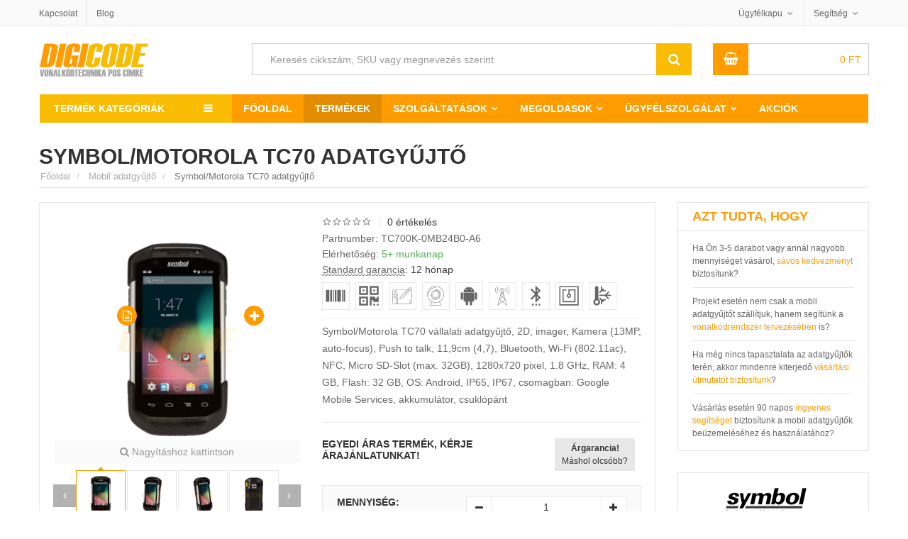

--- FILE ---
content_type: text/html; charset=UTF-8
request_url: https://www.digicode.hu/mobil-adatgyujto-c3/symbolmotorola-tc70-p15100
body_size: 40180
content:
<!DOCTYPE html> 
<html lang="hu-HU"> 
<head> <title>Symbol/Motorola TC70 adatgyűjtő, TC700K-0MB24B0-A6 mobil pda és adatgyűjtő</title> <meta name="title" content="Symbol/Motorola TC70 adatgyűjtő, TC700K-0MB24B0-A6 mobil pda és adatgyűjtő"> 
<meta http-equiv="content-type" content="text/html;charset=UTF-8"> 
<meta charset="UTF-8"> 
<meta name="viewport" content="width=device-width,initial-scale=1"> 
<meta name="robots" content="index,follow"> 
<meta http-equiv="x-dns-prefetch-control" content="on"> 
<link rel="preconnect" href="https://cdn1.digicode.hu"> 
<link rel="preconnect" href="https://www.google.com"> 
<link rel="preconnect" href="https://www.google.hu"> 
<link rel="preconnect" href="https://www.googleadservices.com"> 
<link rel="preconnect" href="https://googleads.g.doubleclick.net"> 
<link rel="preconnect" href="https://stats.g.doubleclick.net"> 
<link rel="preconnect" href="https://www.google-analytics.com"> 
<meta name="Author" content="Digicode global kft."> 
<link href="https://www.facebook.com/digicodehu" rel="publisher"> 
<link rel="alternate" type="application/rss+xml" title=" Hírek, tanulmányok és oktatóanyagok a vonalkód technikáról" href="https://www.digicode.hu/rss-feed"> 
<link rel="search" type="application/opensearchdescription+xml" title="DigiCode.hu" href="https://www.digicode.hu/opensearch.xml">  
<meta name="keyword" content="Symbol/Motorola TC70, adatgyűjtő, TC700K-0MB24B0-A6, mobil PDA, vonalkód pda, adatgyűjtő, ipari pda, ipari adatgyűjtő">   
<meta name="description" content="Symbol/Motorola TC70 vállalati adatgyűjtő, 2D, imager, Kamera (13MP, auto-focus), Push to talk, 11,9cm (4,7), Bluetooth, Wi-Fi (802.11ac), NFC, Micro SD-Slot (max. 32GB), 1280x720 pixel, 1.8 GHz, RAM: 4 GB, Flash: 32 GB, OS: Android, IP65, IP67, csomagban: Google Mobile Services, akkumulátor, csuklópánt">   
<meta property="og:type" content="website">  <meta property="og:title" content="Symbol/Motorola TC70 adatgyűjtő, TC700K-0MB24B0-A6 mobil pda és adatgyűjtő"> 
<meta property="og:site_name" content="digicode.hu/"> 
<meta property="og:url" content="https://www.digicode.hu/mobil-adatgyujto-c3/symbolmotorola-tc70-p15100"> 
<meta property="og:description" content="Symbol/Motorola TC70 vállalati adatgyűjtő, 2D, imager, Kamera (13MP, auto-focus), Push to talk, 11,9cm (4,7), Bluetooth, Wi-Fi (802.11ac), NFC, Micro SD-Slot (max. 32GB), 1280x720 pixel, 1.8 GHz, RAM: 4 GB, Flash: 32 GB, OS: Android, IP65, IP67, csomagban: Google Mobile Services, akkumulátor, csuklópánt"> 
<meta property="og:image" content="https://cdn1.digicode.hu/1-400-wh4/symbol-motorola-mobil-adatgyujto/tc700k-0mb24b0-a6.png"> 
<meta name="twitter:title" content="Symbol/Motorola TC70 adatgyűjtő, TC700K-0MB24B0-A6 mobil pda és adatgyűjtő"> 
<meta name="twitter:description" content="Symbol/Motorola TC70 vállalati adatgyűjtő, 2D, imager, Kamera (13MP, auto-focus), Push to talk, 11,9cm (4,7), Bluetooth, Wi-Fi (802.11ac), NFC, Micro SD-Slot (max. 32GB), 1280x720 pixel, 1.8 GHz, RAM: 4 GB, Flash: 32 GB, OS: Android, IP65, IP67, csomagban: Google Mobile Services, akkumulátor, csuklópánt"> 
<meta name="twitter:site" content="https://www.digicode.hu/mobil-adatgyujto-c3/symbolmotorola-tc70-p15100"> 
<meta name="twitter:image" content="https://cdn1.digicode.hu/1-400-wh4/symbol-motorola-mobil-adatgyujto/tc700k-0mb24b0-a6.png"> 
<meta name="twitter:card" content="summary"> 
<meta name="twitter:domain" content="digicode.hu"> 
<meta name="twitter:creator" content="@DigiCodeHU"> 
<link rel="schema.dcterms" href="http://purl.org/dc/terms/"> 
<meta name="DC.coverage" content="Hungary"> 
<meta name="DC.description" content="Symbol/Motorola TC70 vállalati adatgyűjtő, 2D, imager, Kamera (13MP, auto-focus), Push to talk, 11,9cm (4,7), Bluetooth, Wi-Fi (802.11ac), NFC, Micro SD-Slot (max. 32GB), 1280x720 pixel, 1.8 GHz, RAM: 4 GB, Flash: 32 GB, OS: Android, IP65, IP67, csomagban: Google Mobile Services, akkumulátor, csuklópánt"> 
<meta name="DC.format" content="text/html"> 
<meta name="DC.identifier" content="https://www.digicode.hu/mobil-adatgyujto-c3/symbolmotorola-tc70-p15100"> 
<meta name="DC.publisher" content="digicode.hu"> 
<meta name="DC.title" content="Symbol/Motorola TC70 adatgyűjtő, TC700K-0MB24B0-A6 mobil pda és adatgyűjtő"> 
<meta name="DC.type" content="Text"> 
<link type="image/x-icon" rel="shortcut icon" href="https://cdn1.digicode.hu/static/img/favicon/favicon.ico"> 
<link rel="apple-touch-icon" sizes="180x180" href="https://cdn1.digicode.hu/static/img/favicon/apple-touch-icon.png"> 
<link rel="icon" type="image/png" sizes="48x48" href="https://cdn1.digicode.hu/static/img/favicon/favicon-48x48.png"> 
<link rel="icon" type="image/png" sizes="32x32" href="https://cdn1.digicode.hu/static/img/favicon/favicon-32x32.png"> 
<link rel="icon" type="image/png" sizes="16x16" href="https://cdn1.digicode.hu/static/img/favicon/favicon-16x16.png"> 
<link rel="manifest" href="https://cdn1.digicode.hu/static/img/favicon/site.webmanifest"> 
<link rel="mask-icon" href="https://cdn1.digicode.hu/static/img/favicon/safari-pinned-tab.svg" color="#5bbad5"> 
<meta name="google-site-verification" content="0gZs-Xn5WSl-eIYOWKTvGRlwdaIw4BBOR5WEqdWcvVE" />
<meta name="apple-mobile-web-app-title" content="DigiCode"> <meta name="application-name" content="DigiCode"> 
<meta name="msapplication-TileColor" content="#da532c"> <meta name="theme-color" content="#ffffff"> 
<link rel="preload" href="https://cdn1.digicode.hu/static/fonts/fontawesome.woff2" as="font" type="font/woff2" crossorigin="anonymous">      
<script>(function(w,d,s,l,i){w[l]=w[l]||[];w[l].push({'gtm.start':
			new Date().getTime(),event:'gtm.js'});var f=d.getElementsByTagName(s)[0],
			j=d.createElement(s),dl=l!='dataLayer'?'&l='+l:'';j.async=true;j.src=
			'https://www.googletagmanager.com/gtm.js?id='+i+dl;f.parentNode.insertBefore(j,f);
			})(window,document,'script','dataLayer','GTM-TBD3CCF');</script> 
			<script async src="https://www.googletagmanager.com/gtag/js?id=UA-112492689-1"></script> 
			<script> window.dataLayer = window.dataLayer || []; function gtag(){dataLayer.push(arguments);}
				gtag('js', new Date());
				gtag('config', 'UA-112492689-1', {
					'cookieDomain' : 'www.digicode.hu',
					'custom_map': {
						'dimension1': 'ecomm_prodid',
						'dimension2': 'ecomm_pagetype',
						'dimension3': 'ecomm_totalvalue',
						'dimension4': 'ecomm_category',
						'dimension5': 'dynx_itemid',
						'dimension6': 'dynx_itemid2',
						'dimension7': 'dynx_pagetype',
						'dimension8': 'dynx_totalvalue'
					}
				});
				gtag('config', 'AW-820359193', {
					'send_page_view': false,
					'custom_map': {
						'dimension1': 'ecomm_prodid',
						'dimension2': 'ecomm_pagetype',
						'dimension3': 'ecomm_totalvalue',
						'dimension4': 'ecomm_category',
						'dimension5': 'dynx_itemid',
						'dimension6': 'dynx_itemid2',
						'dimension7': 'dynx_pagetype',
						'dimension8': 'dynx_totalvalue'
					}
				}); </script>     <script type="text/javascript"> var Settings=function(){};Settings.prototype.PATH=null,Settings.prototype.URI_STRING="mobil-adatgyujto-c3/symbolmotorola-tc70-p15100",Settings.prototype.PATH_CDN1="https://cdn1.digicode.hu/",Settings.prototype.GetSize=function(){var t=["xs","sm","md","lg"],e=$("<div>");e.appendTo($("body"));for(var n=t.length-1;n>=0;n--){var o=t[n];if(e.addClass("hidden-"+o),e.is(":hidden"))return e.remove(),o}},Settings.prototype.PATH="https://www.digicode.hu/";
			var ajax_process = { "ajaxurl": "https://www.digicode.hu/ajax/process" };
			window.q=[],window.jQuery=function(n){q.push(n)};  </script> <style> body{display:none;}.detail-gallery ul li{width: 72px;height: 89px;} </style> </head> 
			<body class="single single-product postid-1215 woocommerce woocommerce-page lang-hu"> <noscript><iframe src="https://www.googletagmanager.com/ns.html?id=GTM-TBD3CCF" height="0" width="0" style="display:none;visibility:hidden"></iframe></noscript>  <div id="header" class="header-page"> <div class="header-top"> <div class="container"> <div class="row"> <div class="col-xs-4"> <ul class="top-menu"> <li class="p-l-0"><a href="https://www.digicode.hu/kapcsolat" title="DigiCode Global Kft. elérhetőségei">Kapcsolat</a></li> <li class="hidden-xs"><a href="https://www.digicode.hu/blog" title="Hírek és blog bejegyzések a vonalkód technika világából">Blog</a></li> </ul> </div> <div class="col-xs-8"> <ul class="top-info"> <li class="top-account has-child"> <a href="https://www.digicode.hu/ugyfelszolgalat" title="Ügyfélkapu">Ügyfélkapu</a> <ul class="sub-menu-top hidden-xs"> <li> <a href="https://www.digicode.hu/kivansaglista" rel="nofollow" title="Kívánságlista"><i class="fa fa-heart-o"></i> Kívánságlista</a> </li> <li> <a href="https://www.digicode.hu/osszehasonlitas" rel="nofollow" title="Termék összehasonlító lista"><i class="fa fa-toggle-on"></i> Összehasonlítás</a> </li>  <li><a href="https://www.digicode.hu/belepes" rel="nofollow"><i class="fa fa-sign-in"></i> Bejelentkezés</a></li> <li><a href="https://www.digicode.hu/regisztracio" rel="nofollow"><i class="fa fa-user-plus"></i> Regisztráció</a></li> <li><a href="https://www.digicode.hu/jelszo-csere" rel="nofollow"><i class="fa fa-unlock"></i> Jelszó csere</a></li>  </ul> </li> <li class="top-help has-child"> <a href="https://www.digicode.hu/ugyfelszolgalat">Segítség</a> <ul class="sub-menu-top wide hidden-xs"> <li><a href="https://www.digicode.hu/csomagkovetes">Hol tart a rendelésem?</a></li> <li><a href="https://www.digicode.hu/fizetesi-szallitasi-informaciok" title="Fizetési lehetőségek">Fizetéssel kapcsolatban</a></li> <li><a href="https://www.digicode.hu/visszakuldes-elallas-jog" title="Termék visszaküldés és elállás jog">Visszaküldés és elállás jog</a></li> <li><a href="https://www.digicode.hu/vonalkod-nyomtato-olvaso-szerviz" title="Nyomtató és olvasó beüzemelés">Beüzemelés</a></li> </ul> </li> 
			
						
			</ul> </div> </div> </div> </div> 
			
			<div class="container"> <div class="row header-bottom"> <div class="col-xs-7 col-sm-3 header-bottom-top"> <button type="button" class="navbar-toggle collapsed pull-left navbar-toggle-mobil" id="navbar-toggle-mobil" data-toggle="slide-collapse" data-target="#navbar" aria-expanded="false" aria-controls="navbar"> <span class="sr-only">Termék kategóriák</span> <span class="icon-bar"></span> <span class="icon-bar"></span> <span class="icon-bar"></span> </button> <button type="button" class="navbar-toggle collapsed pull-left navbar-toggle-fixed" id="navbar-toggle-fixed" data-toggle="collapse" data-target="#wrap-category-dropdown" aria-expanded="false" aria-controls="wrap-category-dropdown"> <span class="sr-only">Termék kategóriák</span> <span class="icon-bar"></span> <span class="icon-bar"></span> <span class="icon-bar"></span> </button> <a class="logo pull-left" href="https://www.digicode.hu/"> <img width="155" height="47" class="lazy color" src="https://cdn1.digicode.hu/static/img/blank.gif" data-src="https://cdn1.digicode.hu/static/svg/logo-hu.svg" alt="Digicode global kft."> <img width="155" height="47" class="lazy white" src="https://cdn1.digicode.hu/static/img/blank.gif" data-src="https://cdn1.digicode.hu/static/svg/logo-hu-white.svg" alt="Digicode global kft."> </a> </div> <div class="col-xs-5 visible-xs header-bottom-top"> <a href="https://www.digicode.hu/kosar" class="pull-right hbt-af" title="Kosár"><i class="fa fa-shopping-basket"></i></a> <a href="https://www.digicode.hu/kivansaglista" class="pull-right hbt-af" title="Kívánságlista"><i class="fa fa-heart-o"></i></a> </div> <div class="col-sm-6 col-md-7 col-xs-12 smart-search-container"> <div class="smart-search show-cat-yes"> <form class="smart-search-form" action="https://www.digicode.hu/kereses"> <div class="input-group"> <input type="text" name="keyword" aria-label="Keresés cikkszám, SKU vagy megnevezés szerint" title="Keresés cikkszám, SKU vagy megnevezés szerint" value="Keresés cikkszám, SKU vagy megnevezés szerint" onfocus="if (this.value==this.defaultValue) this.value = ''" onblur="if (this.value=='') this.value = this.defaultValue"> <input class="cat-value" type="hidden" name="category_id" value=""> <input type="submit" class="fa" value="&#xf002;"> <div class="input-group-btn"> <ul class="dropdown-menu dropdown-menu-right" role="menu"> </ul> </div> </div> </form> </div> </div> <div class="col-md-1 hidden-xs hidden-sm header-extra-icons"> <a href="https://www.digicode.hu/regisztracio" rel="nofollow"><i class="fa fa-user-plus" title="Regisztráció"></i></a> <a href="https://www.digicode.hu/kivansaglista" rel="nofollow" title="Kívánságlista"><i title="Kívánságlista" class="fa fa-heart-o"></i></a> </div> <div class="col-sm-3 col-md-2 hidden-xs"> <div class="mini-cart">  <div class="header-mini-cart">  <span class="total-mini-cart-price woocommerce-Price-amount amount"> 0 <span class="woocommerce-Price-currencySymbol">Ft</span></span> </div> <div class="content-mini-cart"> <div>(<span class="cart-item-count">0</span>) Tétel a Kosárban</div> <div class="mini-cart-content"> <ul class="list-mini-cart-item">  </ul> <input id="count-cart-item" value="0" type="hidden"> <div class="mini-cart-total cart-qty"> <label>Összesen</label> <span class="total-price"><span class="woocommerce-Price-amount amount">0 <span class="woocommerce-Price-currencySymbol">Ft</span></span></span> </div> <div class="mini-cart-button"> <a href="https://www.digicode.hu/kosar" class="mini-cart-view">Kosár</a> <a href="https://www.digicode.hu/fizetes" class="mini-cart-checkout">Fizetés</a> </div> </div> </div> </div> </div> </div> <div class="clearfix"></div> <nav class="navbar header-navbar container-fluid p-0"> <div class="navbar-header category-dropdown default"> <div class="title-category-dropdown set-load-hidden">Termék kategóriák</div> <div class="wrap-category-dropdown load-hidden" id="wrap-category-dropdown"> <ul class="list-category-dropdown" data-expand="9">   <li class="has-cat-mega"> <a href="https://www.digicode.hu/cimke-vonalkod-nyomtato-c1" title="Címkenyomtató vásárlás">Címkenyomtató <svg width="20" height="16" class="icon-printer2 attachment-full size-full"><use xlink:href="https://www.digicode.hu/static/svg/icons.svg#icon-printer2"></use></svg> </a>  <div class="cat-mega-menu cat-mega-style1 row p-l-0 p-r-0"> <div class="col-sm-8 p-0">    <div class="col-sm-6 list-cat-mega-menu p-b-md"> <a class='title-cat-mega-menu h3' title='Asztali, ipari és közepes felhasználásra tekercses címke nyomtató' href='https://www.digicode.hu/cimke-vonalkod-nyomtato-c1/tekercses-cimke-nyomtato-c110'>Tekercses címke nyomtató</a> <ul>  <li><a title="Belépő szintű, olcsó asztali tekercses címkenyomtató kínálatunk" href="https://www.digicode.hu/cimke-vonalkod-nyomtato-c1/asztali-nyomtato-c111">Asztali címkenyomtató</a></li>  <li><a title="Címke és hő nyomtató közepes méretű felhasználáshoz" href="https://www.digicode.hu/cimke-vonalkod-nyomtato-c1/kozep-kategorias-nyomtato-c112">Közép kategóráis nyomtató</a></li>  <li><a title="Nagy teljesítményű ipari címke nyomtató, folyamatos felhasználásra" href="https://www.digicode.hu/cimke-vonalkod-nyomtato-c1/ipari-nyomtato-c113">Ipari címkenyomtató</a></li>  </ul> </div>    <div class="col-sm-6 list-cat-mega-menu p-b-md"> <a class='title-cat-mega-menu h4' title='Hőátviteles tekercses címke nyomtatók technológia szerint' href='https://www.digicode.hu/cimke-vonalkod-nyomtato-c1/cimke-nyomtato-technologia-c120'>Technológia szerint</a> <ul>  <li><a title="Direkt termál, közvetlen hőátviteles címke nyomtató kínálatunk" href="https://www.digicode.hu/cimke-vonalkod-nyomtato-c1/direkt-termal-c121">Direkt termál címkenyomtató</a></li>  <li><a title="Termál transzfer vagy másnéven hőátviteles címkenyomtatók" href="https://www.digicode.hu/cimke-vonalkod-nyomtato-c1/termal-transzfer-c122">Termál transzfer címkenyomtató</a></li>  </ul> </div>  <div class="clearfix"></div>    <div class="col-sm-6 list-cat-mega-menu p-b-md"> <a class='title-cat-mega-menu h5' title='RFID, Kiosk, karszalag és színes tekercses címkenyomtató' href='https://www.digicode.hu/cimke-vonalkod-nyomtato-c1/specialis-nyomtato-c130'>Speciális nyomtató</a> <ul>  <li><a title="RFID tag és címke nyomtató eszköz kínálatunk" href="https://www.digicode.hu/cimke-vonalkod-nyomtato-c1/rfid-nyomtato-c131">RFID címkenyomtató</a></li>  <li><a title="KIOSK beépíthető tekercses címkenyomtatók" href="https://www.digicode.hu/cimke-vonalkod-nyomtato-c1/kiosk-nyomtato-c132">KIOSK nyomtató</a></li>  <li><a title="Belépőjegy vagy karszalag címke nyomtató eszközök" href="https://www.digicode.hu/cimke-vonalkod-nyomtato-c1/karszalag-nyomtato-c133">Karszalag nyomtató</a></li>  <li><a title="Színes tekercses kivitelű címke nyomtató eszköz kínálatunk" href="https://www.digicode.hu/cimke-vonalkod-nyomtato-c1/szines-cimke-nyomtato-c134">Színes címke nyomtató</a></li>  <li><a title="Mobil, hordozható címkenyomtató kínálatunk" href="https://www.digicode.hu/cimke-vonalkod-nyomtato-c1/mobil-cimke-nyomtato-c1025">Mobil címke nyomtató</a></li>  </ul> </div>    <div class="col-sm-6 list-cat-mega-menu p-b-md"> <a class='title-cat-mega-menu h6' title='Irodai lézeres és tintasugaras nyomtató, normál íves címkékhez' href='https://www.digicode.hu/cimke-vonalkod-nyomtato-c1/irodai-nyomtato-c140'>Irodai nyomtató</a> <ul>  <li><a title="Multifunkciós nyomtató eszközök" href="https://www.digicode.hu/cimke-vonalkod-nyomtato-c1/multi-funkcios-nyomtato-c141">Multi funkciós nyomtató</a></li>  <li><a title="Színes lézer nyomtató íves címkékhez" href="https://www.digicode.hu/cimke-vonalkod-nyomtato-c1/lezer-nyomtato-c142">Lézer nyomtató</a></li>  <li><a title="Színes tintasugaras nyomtató íves címkékhez" href="https://www.digicode.hu/cimke-vonalkod-nyomtato-c1/tintasugaras-nyomtato-c143">Tintasugaras nyomtató</a></li>  </ul> </div>  <div class="clearfix"></div>   </div> <div class="col-sm-4"> <a href="https://www.digicode.hu/vasarlasi-utmutatok/cimke-nyomtato-vasarlas-bp5" target="_self"> <picture class="zoom-image-thumb"> <source type="image/webp" data-srcset="https://cdn1.digicode.hu/static/img/menu/cimke-vonalkod-nyomtato.webp" class="lazy vc_single_image-img attachment-full" alt="Címkenyomtató" height="290" width="340"> <img itemprop="image" src="https://cdn1.digicode.hu/static/img/blank.gif" data-srcset="https://cdn1.digicode.hu/static/img/menu/cimke-vonalkod-nyomtato.png" class="lazy vc_single_image-img attachment-full" alt="Címkenyomtató" height="290" width="340"> </picture> </a> </div> </div>  </li>  <li class="has-cat-mega"> <a href="https://www.digicode.hu/vonalkod-olvaso-c2" title="Vonalkód olvasó vásárlás">Vonalkód olvasó <svg width="20" height="16" class="icon-scanner attachment-full size-full"><use xlink:href="https://www.digicode.hu/static/svg/icons.svg#icon-scanner"></use></svg> </a>  <div class="cat-mega-menu cat-mega-style1 row p-l-0 p-r-0"> <div class="col-sm-8 p-0">    <div class="col-sm-6 list-cat-mega-menu p-b-md"> <a class='title-cat-mega-menu h3' title='Vonalkód olvasó általános felhasználásra' href='https://www.digicode.hu/vonalkod-olvaso-c2/altalanos-vonalkod-olvaso-c210'>Általános vonalkod olvasó</a> <ul>  <li><a title="Vezetékes vonalkód olvasó általános felhasználásra" href="https://www.digicode.hu/vonalkod-olvaso-c2/vezetekes-vonalkod-olvaso-c211">Vezetékes vonalkód olvasó</a></li>  <li><a title="Vezeték nélküli vonalkódolvasó általános felhasználásra" href="https://www.digicode.hu/vonalkod-olvaso-c2/vezetek-nelkuli-vonalkod-olvaso-c212">Vezeték nélküli vonalkód olvasó</a></li>  <li><a title="Állványba helyezhető vonalkódolvasó" href="https://www.digicode.hu/vonalkod-olvaso-c2/allvanyos-vonalkod-olvaso-c213">Állványos vonalkód olvasó</a></li>  <li><a title="QR kód és 2 dimenziós vonalkód olvasó" href="https://www.digicode.hu/vonalkod-olvaso-c2/2-dimenzios-vonalkod-olvaso-c214">2 dimenziós vonalkód olvasó</a></li>  </ul> </div>    <div class="col-sm-6 list-cat-mega-menu p-b-md"> <a class='title-cat-mega-menu h4' title='Ipari kivitelű vonalkód olvasók' href='https://www.digicode.hu/vonalkod-olvaso-c2/ipari-vonalkod-olvaso-c220'>Ipari vonalkód olvasó</a> <ul>  <li><a title="Vezetékes ipari vonalkódolvasó" href="https://www.digicode.hu/vonalkod-olvaso-c2/vezetekes-vonalkod-olvaso-c221">Vezetékes vonalkód olvasó</a></li>  <li><a title="Ipari vezeték nélküli, mobil vonalkód olvasó" href="https://www.digicode.hu/vonalkod-olvaso-c2/mobil-vonalkod-olvaso-c222">Mobil vonalkód olvasó</a></li>  <li><a title="Ipari QR kód és 2 dimenziós vonalkódolvasó" href="https://www.digicode.hu/vonalkod-olvaso-c2/2-dimenzios-vonalkod-olvaso-c223">2 dimenziós vonalkód olvasó</a></li>  <li><a title="RFID leolvasására képes vonalkód olvasók" href="https://www.digicode.hu/vonalkod-olvaso-c2/rfid-olvaso-c912">RFID olvasó</a></li>  </ul> </div>  <div class="clearfix"></div>    <div class="col-sm-6 list-cat-mega-menu p-b-md"> <a class='title-cat-mega-menu h5' title='Értékesítési pont és POS vonalkód olvasó' href='https://www.digicode.hu/vonalkod-olvaso-c2/pos-vonalkod-olvaso-c230'>POS vonalkód olvasó</a> <ul>  <li><a title="Pénztárgéphez kapcsolható vonalkód olvasó" href="https://www.digicode.hu/vonalkod-olvaso-c2/penztargep-vonalkod-olvaso-c231">Pénztárgéphez kapcsolható</a></li>  <li><a title="Pultba és pénztárakhoz beépíthető vonalkódolvasó" href="https://www.digicode.hu/vonalkod-olvaso-c2/pultba-epitheto-vonalkod-olvaso-c232">Pultba építhető szkenner</a></li>  </ul> </div>    <div class="col-sm-6 list-cat-mega-menu p-b-md"> <a class='title-cat-mega-menu h6' title='Fixen telepíthető szkennerek és vonalkód olvasók' href='https://www.digicode.hu/vonalkod-olvaso-c2/fix-vonalkod-olvaso-c240'>Fixen telepíthető szkenner</a> <ul>  <li><a title="Gyártósoron használható vonalkód olvasó" href="https://www.digicode.hu/vonalkod-olvaso-c2/gyarto-sor-vonalkod-olvaso-c241">Gyártásban használható szkenner</a></li>  <li><a title="KIOSK, integrálható és beépíthető vonalkódolvasó" href="https://www.digicode.hu/vonalkod-olvaso-c2/kiosk-vonalkod-olvaso-c242">KIOSK vonalkód olvasó</a></li>  </ul> </div>  <div class="clearfix"></div>   </div> <div class="col-sm-4"> <a href="https://www.digicode.hu/vasarlasi-utmutatok/vonalkod-olvaso-vasarlas-bp4" target="_self"> <picture class="zoom-image-thumb"> <source type="image/webp" data-srcset="https://cdn1.digicode.hu/static/img/menu/vonalkod-olvaso.webp" class="lazy vc_single_image-img attachment-full" alt="Vonalkód olvasó" height="290" width="340"> <img itemprop="image" src="https://cdn1.digicode.hu/static/img/blank.gif" data-srcset="https://cdn1.digicode.hu/static/img/menu/vonalkod-olvaso.png" class="lazy vc_single_image-img attachment-full" alt="Vonalkód olvasó" height="290" width="340"> </picture> </a> </div> </div>  </li>  <li class="has-cat-mega"> <a href="https://www.digicode.hu/mobil-adatgyujto-c3" title="Mobil adatgyűjtő vásárlás">Mobil adatgyűjtő <svg width="20" height="16" class="icon-pda attachment-full size-full"><use xlink:href="https://www.digicode.hu/static/svg/icons.svg#icon-pda"></use></svg> </a>  <div class="cat-mega-menu cat-mega-style1 row p-l-0 p-r-0"> <div class="col-sm-8 p-0">    <div class="col-sm-6 list-cat-mega-menu p-b-md"> <a class='title-cat-mega-menu h3' title='Mobil adatgyűjtő általános felhasználásra' href='https://www.digicode.hu/mobil-adatgyujto-c3/altalanos-adatgyujto-c310'>Általános adatgyűjtés</a> <ul>  <li><a title="Windows rendszerű adatgyűjtők és PDA terminálok" href="https://www.digicode.hu/mobil-adatgyujto-c3/windows-adatgyujto-c311">Windows rendszer</a></li>  <li><a title="Android rendszerű adatgyűjtők általános felhasználásra" href="https://www.digicode.hu/mobil-adatgyujto-c3/android-adatgyujto-c312">Android rendszer</a></li>  <li><a title="QR kód és 2 dimenziós mobil adatgyűjtők" href="https://www.digicode.hu/mobil-adatgyujto-c3/2-dimenzios-vonalkod-olvasas-c313">2 dimenziós vonalkód olvasás</a></li>  </ul> </div>    <div class="col-sm-6 list-cat-mega-menu p-b-md"> <a class='title-cat-mega-menu h4' title='Mobil adatgyűjtő vállalati felhasználás' href='https://www.digicode.hu/mobil-adatgyujto-c3/vallalati-felhasznalas-c320'>Vállalati felhasználás</a> <ul>  <li><a title="Mobil adatgyűjtő fizikai gombokkal" href="https://www.digicode.hu/mobil-adatgyujto-c3/fizikai-gombokkal-c321">Fizikai gombokkal</a></li>  <li><a title="Telefon funkcióval szerelt mobil adatgyűjtők" href="https://www.digicode.hu/mobil-adatgyujto-c3/telefon-funkcioval-c322">Telefon funkcióval</a></li>  </ul> </div>  <div class="clearfix"></div>    <div class="col-sm-6 list-cat-mega-menu p-b-md"> <a class='title-cat-mega-menu h5' title='Ipari mobil terminál és adatgyűjtők' href='https://www.digicode.hu/mobil-adatgyujto-c3/ipari-megoldasok-c330'>Ipari megoldások</a> <ul>  <li><a title="Egyenes kivitelű ipari adatgyűjtő" href="https://www.digicode.hu/mobil-adatgyujto-c3/egyenes-kivitel-c331">Egyenes kivitel</a></li>  <li><a title="Pisztoly nyeles adatgyűjtő ipari felhasználásra" href="https://www.digicode.hu/mobil-adatgyujto-c3/pisztoly-nyeles-kivitel-c332">Pisztoly nyeles kivitel</a></li>  <li><a title="Extra távolságú mobil vonalkód adatgyűjtő" href="https://www.digicode.hu/mobil-adatgyujto-c3/extra-vonalkod-olvasasi-tavolsag-c333">Extra olvasási távolság</a></li>  <li><a title="Mobil RFID tag adatgyűjtő és pda" href="https://www.digicode.hu/mobil-adatgyujto-c3/rfid-olvasas-c334">RFID olvasás</a></li>  <li><a title="Ipari kivitelű, ütésálló és strapabíró tablet" href="https://www.digicode.hu/mobil-adatgyujto-c3/tablet-c335">Ipari tablet</a></li>  </ul> </div>    <div class="col-sm-6 list-cat-mega-menu p-b-md"> <a class='title-cat-mega-menu h6' title='Fixen rögzíthető ipari mobil adatgyűjtő' href='https://www.digicode.hu/mobil-adatgyujto-c3/fixen-rogzitheto-adatgyujto-c340'>Fixen rögzíthető adatgyűjtő</a> <ul>  <li><a title="Csuklóra vagy alkarra rögzíthető adatgyűjtő" href="https://www.digicode.hu/mobil-adatgyujto-c3/csuklo-terminal-c341">Csukló terminál</a></li>  <li><a title="Targoncára fixen rögzíthető adatgyűjtő terminál" href="https://www.digicode.hu/mobil-adatgyujto-c3/targonca-terminal-c342">Targonca terminál</a></li>  <li><a title="Falra szerelhető árellenőrző és KIOSK terminálok" href="https://www.digicode.hu/mobil-adatgyujto-c3/kiosk-terminal-arellenorzo-c343">KIOSK terminál és árellenőrző</a></li>  </ul> </div>  <div class="clearfix"></div>   </div> <div class="col-sm-4"> <a href="https://www.digicode.hu/vasarlasi-utmutatok/mobil-adatgyujto-vasarlas-bp3" target="_self"> <picture class="zoom-image-thumb"> <source type="image/webp" data-srcset="https://cdn1.digicode.hu/static/img/menu/mobil-adatgyujto.webp" class="lazy vc_single_image-img attachment-full" alt="Mobil adatgyűjtő" height="290" width="340"> <img itemprop="image" src="https://cdn1.digicode.hu/static/img/blank.gif" data-srcset="https://cdn1.digicode.hu/static/img/menu/mobil-adatgyujto.png" class="lazy vc_single_image-img attachment-full" alt="Mobil adatgyűjtő" height="290" width="340"> </picture> </a> </div> </div>  </li>  <li class="has-cat-mega"> <a href="https://www.digicode.hu/pos-rendszerek-blokk-nyomtato-c4" title="POS rendszer vásárlás">POS rendszer <svg width="20" height="16" class="icon-libra attachment-full size-full"><use xlink:href="https://www.digicode.hu/static/svg/icons.svg#icon-libra"></use></svg> </a>  <div class="cat-mega-menu cat-mega-style3 list-cat-mega-menu">    <a class='title-cat-mega-menu h3' title='Hőpapíros blokk és bizonylat nyomtató' href='https://www.digicode.hu/pos-rendszerek-blokk-nyomtato-c4/blokk-nyomtato-c410'>Blokk nyomtató</a> <ul>    <li><a title="Thermál blokk és cetli nyomtató pénztárgéphez" href="https://www.digicode.hu/pos-rendszerek-blokk-nyomtato-c4/thermal-nyomtato-c411">Termál nyomtató</a></li>   <li><a title="Konyhai blokk és rendelés nyomtató" href="https://www.digicode.hu/pos-rendszerek-blokk-nyomtato-c4/konyhai-nyomtato-c412">Konyhai nyomtató</a></li>   <li><a title="Beépíthető blokk és bizonylat nyomtató" href="https://www.digicode.hu/pos-rendszerek-blokk-nyomtato-c4/kiosk-nyomtato-c413">KIOSK nyomtató</a></li>   <li><a title="Mobil akkumulátoros bizonylat és blokknyomtató" href="https://www.digicode.hu/pos-rendszerek-blokk-nyomtato-c4/mobil-nyomtato-c414">Mobil nyomtató</a></li>  </ul>   <a class='title-cat-mega-menu h4' title='Értékesítési pont kijelző, POS monitor rendszerek' href='https://www.digicode.hu/pos-rendszerek-blokk-nyomtato-c4/monitor-kijelzo-c430'>Monitor, kijelző</a> <ul>    <li><a title="Érintőképernyős monitor, kasszákhoz, étterembe" href="https://www.digicode.hu/pos-rendszerek-blokk-nyomtato-c4/erintokepernyos-monitor-c431">Érintőképernyős monitor</a></li>   <li><a title="Multifunkciós (All-in-One) számítógép ipari felhasználásra" href="https://www.digicode.hu/pos-rendszerek-blokk-nyomtato-c4/multifunkcios-all-in-one-monitor-c432">Multifunkciós (All-in-One) számítógép</a></li>   <li><a title="KIOSK információs rendszer, kirakatba, ügyféltérbe" href="https://www.digicode.hu/pos-rendszerek-blokk-nyomtato-c4/kiosk-rendszer-monitor-c433">KIOSK rendszer</a></li>   <li><a title="Ügyfél oldali kijelző, elegáns megjelenéssel" href="https://www.digicode.hu/pos-rendszerek-blokk-nyomtato-c4/ugyfel-oldali-kijelzo-c434">Ügyfél oldali kijelző</a></li>  </ul>  </div>  </li>  <li class="has-cat-mega"> <a href="https://www.digicode.hu/kartya-nyomtatas-kellekanyag-c5" title="Kártya nyomtató vásárlás">Kártya nyomtató <svg width="20" height="16" class="icon-card attachment-full size-full"><use xlink:href="https://www.digicode.hu/static/svg/icons.svg#icon-card"></use></svg> </a>  <div class="cat-mega-menu cat-mega-style3 list-cat-mega-menu">    <a class='title-cat-mega-menu h3' title='Plasztik műanyag kártya nyomtatók számos felhasználásra' href='https://www.digicode.hu/kartya-nyomtatas-kellekanyag-c5/kartya-nyomtato-c510'>Kártya nyomtató</a> <ul>    <li><a title="Egyoldalas plasztik kártya nyomtató" href="https://www.digicode.hu/kartya-nyomtatas-kellekanyag-c5/egyoldalas-plasztik-kartya-nyomtato-c511">Egyoldalas kártyanyomtató</a></li>   <li><a title="Két oldalas, dualside plasztik kártya nyomtató" href="https://www.digicode.hu/kartya-nyomtatas-kellekanyag-c5/ketoldalas-plasztik-kartya-nyomtato-c512">Kétoldalas kártyanyomtató</a></li>   <li><a title="Lamináló egységgel ellátott plasztik kártyanyomtató" href="https://www.digicode.hu/kartya-nyomtatas-kellekanyag-c5/laminalo-plasztik-kartya-nyomtato-c513">Laminálós kártyanyomtató</a></li>  </ul>   <a class='title-cat-mega-menu h4' title='Plasztik kártya nyomtató kellékanyagok, kártyák, festékszalagok' href='https://www.digicode.hu/kartya-nyomtatas-kellekanyag-c5/plasztik-kartya-kellekanyag-c520'>Plasztik kártya kellékanyagok</a> <ul>    <li><a title="Műanyag és plasztik kártya kellékanyagok széles választéka" href="https://www.digicode.hu/kartya-nyomtatas-kellekanyag-c5/muanyag-kartya-c521">Műanyag kártya</a></li>   <li><a title="Színes festékszalag műanyag és plasztik kártyákhoz" href="https://www.digicode.hu/kartya-nyomtatas-kellekanyag-c5/plasztik-kartya-festekszalag-c522">Plasztik kártya festékszalag</a></li>   <li><a title="Lamináló fólia plasztik kártya nyomtatáshoz" href="https://www.digicode.hu/kartya-nyomtatas-kellekanyag-c5/laminalo-folia-c523">Lamináló fólia</a></li>   <li><a title="Tisztítószer csomagok plasztik kártya nyomtatókhoz" href="https://www.digicode.hu/kartya-nyomtatas-kellekanyag-c5/tisztitoszer-c524">Tisztítószer</a></li>  </ul>  </div>  </li>  <li class="has-cat-mega"> <a href="https://www.digicode.hu/kiegeszito-c6" title="Kiegészítő vásárlás">Kiegészítő <svg width="20" height="16" class="icon-cable attachment-full size-full"><use xlink:href="https://www.digicode.hu/static/svg/icons.svg#icon-cable"></use></svg> </a>  <div class="cat-mega-menu cat-mega-style3 list-cat-mega-menu">    <a class='title-cat-mega-menu h3' title='Általános kiegészítő eszközökhöz' href='https://www.digicode.hu/kiegeszito-c6/altalanos-kiegeszitok-c600'>Általános kiegészítők</a> <ul>    <li><a title="Akkumulátorok és tápegységek adatgyűjtőhöz, vonalkódolvasóhoz" href="https://www.digicode.hu/kiegeszito-c6/akkumulator-c610">Akkumulátor</a></li>   <li><a title="Állványok és felfogató keretek vonalkód olvasókhoz" href="https://www.digicode.hu/kiegeszito-c6/allvany-c620">Állvány</a></li>   <li><a title="Bölcsők és dokkolók vonalkódolvasóhoz és adatgyűjtőhöz" href="https://www.digicode.hu/kiegeszito-c6/dokkolo-c630">Dokkoló</a></li>   <li><a title="Interfész kábelek adatgyűjtőkhöz, vonalkód olvasóhoz és címkenyomtatóhoz" href="https://www.digicode.hu/kiegeszito-c6/kabel-c640">Kábel</a></li>   <li><a title="Gumi védőtok, stylus, övcsatt, rögíztők és kiegészítők" href="https://www.digicode.hu/kiegeszito-c6/kiegeszito-c650">Kiegészítő</a></li>   <li><a title="Címkenyomtató, adatgyűjtő és vonalkód olvasó tápegységek" href="https://www.digicode.hu/kiegeszito-c6/tapegyseg-c660">Tápegység</a></li>   <li><a title="Töltő adatgyűjtőhöz, vonalkódolvasóhoz és címkenyomtatókhoz" href="https://www.digicode.hu/kiegeszito-c6/tolto-c670">Töltő</a></li>   <li><a title="Rögzítők, tartók és beépítő keretek adatgyűjtőkhöz, tabletekhez" href="https://www.digicode.hu/kiegeszito-c6/rogzito-tarto-beepitokeret-c680">Rögzítők, tartók</a></li>  </ul>   <a class='title-cat-mega-menu h4' title='Egyéb kiegészítő eszközök, címke applikáláshoz' href='https://www.digicode.hu/kiegeszito-c6/egyeb-kiegeszito-eszkozok-c690'>Egyéb kiegészítő eszközök</a> <ul>    <li><a title="Etikett címke csévélő, minden tekercses kivitelű matricákhoz" href="https://www.digicode.hu/kiegeszito-c6/cimke-csevelo-c691">Címke csévélő</a></li>   <li><a title="Matrica és címke adagoló, kézi és gépi matrica adagoláshoz" href="https://www.digicode.hu/kiegeszito-c6/cimke-adagolo-c692">Címke adagoló</a></li>   <li><a title="Lézer jelölés és DPM gravírozó gépek, felület jelöléshez" href="https://www.digicode.hu/kiegeszito-c6/lezer-jeloles-dpm-gravirozo-c693">Lézer jelölés, DPM gravírozó</a></li>  </ul>  </div>  </li>  <li class="has-cat-mega"> <a href="https://www.digicode.hu/ontapados-etikett-cimke-c8" title="Etikett címke vásárlás">Etikett címke <svg width="20" height="16" class="icon-label-roll attachment-full size-full"><use xlink:href="https://www.digicode.hu/static/svg/icons.svg#icon-label-roll"></use></svg> </a>  <div class="cat-mega-menu cat-mega-style4 row p-l-0 p-r-0 col-sm-12">    <div class="col-sm-4 list-cat-mega-menu p-b-md"> <a class='title-cat-mega-menu h4' title='Öntapadós ipari etikett címke, matrica közvetlen a gyártótól' href='https://www.digicode.hu/ontapados-etikett-cimke-c8/ipari-etikett-cimke-c850'>Ipari etikett címke</a> <ul>  <li><a title="Etikett címke kábeljelöléshez, piszkos és olajos felületre" href="https://www.digicode.hu/ontapados-etikett-cimke-c8/kabeljelolo-cimke-c851">Kábeljelölő címke</a></li>  <li><a title="ESD címke nyomtatott áramkörökhöz, elektrosztakikus felületekre" href="https://www.digicode.hu/ontapados-etikett-cimke-c8/esd-etikett-c852">ESD címke</a></li>  <li><a title="Jellemzően az autók gumiabroncsaira, tanksapkájára, legzsákjaira, a karosszeria" href="https://www.digicode.hu/ontapados-etikett-cimke-c8/autoipari-cimke-c853">Autóipari címke</a></li>  <li><a title="Fényes felületű átlátszó címkék, üveg-, fém- és műanyag felületeken" href="https://www.digicode.hu/ontapados-etikett-cimke-c8/atlatszo-cimke-c854">Átlátszó címke</a></li>  <li><a title="A megfelelő csomagcímke kulcsfontosságú, hiszen nélküle a csomag nem érkezik meg időben" href="https://www.digicode.hu/ontapados-etikett-cimke-c8/posta-cimke-c855">Posta címke</a></li>  <li><a title="A faiskolai és kertészeti címkék ellenállnak a víznek hőhatásoknak egyaránt" href="https://www.digicode.hu/ontapados-etikett-cimke-c8/faiskolai-cimke-c856">Faiskolai címke</a></li>  <li><a title="A vízálló címkék rendkívül időtállóak, így akár hónapokig sőt évekig sértetlenek maradnak" href="https://www.digicode.hu/ontapados-etikett-cimke-c8/vizallo-matrica-c857">Vízálló matrica</a></li>  </ul> </div>    <div class="col-sm-4 list-cat-mega-menu p-b-md"> <a class='title-cat-mega-menu h5' title='Kereskedelmi etikett minden felületre, üveg címke, termék címke, mérleg etikett' href='https://www.digicode.hu/ontapados-etikett-cimke-c8/kereskedelmi-cimke-c860'>Kereskedelmi címke</a> <ul>  <li><a title="Magyarország kiváló boraihoz kiváló borcímke dukál" href="https://www.digicode.hu/ontapados-etikett-cimke-c8/boros-uveg-cimke-c861">Boros üveg címke</a></li>  <li><a title="A sörösüveg címkéket tekercses címkenyomtatóval gyártják" href="https://www.digicode.hu/ontapados-etikett-cimke-c8/soros-uveg-cimke-c862">Sörös üveg címke</a></li>  <li><a title="A pálinka hungarikum, megérdemli a különlegesen szép címkét" href="https://www.digicode.hu/ontapados-etikett-cimke-c8/palinkas-uveg-cimke-c863">Pálinkás üveg címke</a></li>  <li><a title="A mérleg címke jellemzője, hogy az adatokat nem kell sokáig megőrizni" href="https://www.digicode.hu/ontapados-etikett-cimke-c8/merleg-cimke-c864">Mérleg címke</a></li>  <li><a title="Az élelmiszerek csomagolásán kötelező feltüntetni a legfontosabb információkat" href="https://www.digicode.hu/ontapados-etikett-cimke-c8/elelmiszer-cimke-c865">Élelmiszer címke</a></li>  <li><a title="Az ékszercímke - szemüvegek, órák és bizsuk megjelölésére is alkalmas" href="https://www.digicode.hu/ontapados-etikett-cimke-c8/ekszer-cimke-c866">Ékszer címke</a></li>  <li><a title="A vonalkód címke alacsony áron és roppant egyszerűen előállítható" href="https://www.digicode.hu/ontapados-etikett-cimke-c8/vonalkod-cimke-c867">Vonalkód címke</a></li>  </ul> </div>    <div class="col-sm-4 list-cat-mega-menu p-b-md"> <a class='title-cat-mega-menu h6' title='Speciális kellékanyagok, eredeti Zebra és Honeywell címkék' href='https://www.digicode.hu/ontapados-etikett-cimke-c8/specialis-kellekanyagok-c840'>Speciális kellékanyagok</a> <ul>  <li><a title="Karszalagok és csuklópántok, Zebra és után gyártott márkák" href="https://www.digicode.hu/ontapados-etikett-cimke-c8/karszalag-csuklopant-c841">Karszalag, csuklópánt</a></li>  <li><a title="Pénztárgép szalagok és hőpapír blokknyomtatóhoz" href="https://www.digicode.hu/ontapados-etikett-cimke-c8/hopapir-penztargep-szalag-c842">Hőpapír és pénztárgépszalag</a></li>  <li><a title="Folyamatos papír szalag, bizonylat nyomtatáshoz" href="https://www.digicode.hu/ontapados-etikett-cimke-c8/folyamatos-papir-szalag-c843">Folyamatos papír szalag</a></li>  <li><a title="TSC tintapatron, Epson tintaparton, Színes tintapatron" href="https://www.digicode.hu/ontapados-etikett-cimke-c8/tintapatron-c844">Tintapatron</a></li>  <li><a title="Erdeti Epson tekercses címke, színes címkenyomtatókhoz" href="https://www.digicode.hu/ontapados-etikett-cimke-c8/epson-cimke-c845">Epson címke</a></li>  <li><a title="RFID címkék tekercses kivitelben" href="https://www.digicode.hu/ontapados-etikett-cimke-c8/rfid-cimke-c921">RFID címke</a></li>  <li><a title="RFID tag belépő rendszerekhez és azonosításhoz" href="https://www.digicode.hu/ontapados-etikett-cimke-c8/rfid-tag-c922">RFID tag</a></li>  </ul> </div>  <div class="clearfix"></div>    <div class="col-sm-4 list-cat-mega-menu p-b-md"> <a class='title-cat-mega-menu h7' title='Raktári címke raklapok, csomagok, dobozok és helykódok jelölésére' href='https://www.digicode.hu/ontapados-etikett-cimke-c8/raktari-cimke-c870'>Raktári címke</a> <ul>  <li><a title="" href="https://www.digicode.hu/ontapados-etikett-cimke-c8/raklap-cimke-c871">Raklap címke</a></li>  <li><a title="" href="https://www.digicode.hu/ontapados-etikett-cimke-c8/helykod-cimke-c872">Helykód címke</a></li>  <li><a title="" href="https://www.digicode.hu/ontapados-etikett-cimke-c8/doboz-csomag-cimke-c873">Doboz, csomag címke</a></li>  <li><a title="" href="https://www.digicode.hu/ontapados-etikett-cimke-c8/reflektiv-cimke-c874">Reflektív címke</a></li>  </ul> </div>    <div class="col-sm-4 list-cat-mega-menu p-b-md"> <a class='title-cat-mega-menu h8' title='Szövet címke, ruhák és egyéb textil ipari termékek jelölésére' href='https://www.digicode.hu/ontapados-etikett-cimke-c8/szovet-cimke-c880'>Szövet címke</a> <ul>  <li><a title="Ruha címke a különféle ruhadarabok és egyéb textil termékek jelölésére" href="https://www.digicode.hu/ontapados-etikett-cimke-c8/ruha-cimke-c881">Ruha címke</a></li>  <li><a title="Fehér színű textil, szatén és műanyagból készült bevarrható címkék" href="https://www.digicode.hu/ontapados-etikett-cimke-c8/bevarrhato-cimke-c882">Bevarrható címke</a></li>  <li><a title="Textil öntapadós címke, mely nem károsítja a ruhadarabok anyagait" href="https://www.digicode.hu/ontapados-etikett-cimke-c8/ontapado-textil-cimke-c883">Öntapadó textil címke</a></li>  <li><a title="" href="https://www.digicode.hu/ontapados-etikett-cimke-c8/pamut-cimke-c884">Pamut címke</a></li>  </ul> </div>    <div class="col-sm-4 list-cat-mega-menu p-b-md"> <a class='title-cat-mega-menu h9' title='Nyomatlan, színes és előre nyomott tekercses címkék' href='https://www.digicode.hu/ontapados-etikett-cimke-c8/tekercses-cimke-c810'>Tekercses etikett címke</a> <ul>  <li><a title="Nyomatlan fehér tekercses címke" href="https://www.digicode.hu/ontapados-etikett-cimke-c8/nyomatlan-feher-tekercses-cimke-c811">Nyomatlan fehér címke</a></li>  <li><a title="Direkt termál tekercses hő címkék" href="https://www.digicode.hu/ontapados-etikett-cimke-c8/direkt-termal-cimke-c813">Direkt termál címke</a></li>  <li><a title="Normál papír tekercses öntapadó címke és matrica" href="https://www.digicode.hu/ontapados-etikett-cimke-c8/papir-cimke-c814">Papír címke</a></li>  <li><a title="Műanyag polietilén, polipropilén és poliészter tekercses címkék" href="https://www.digicode.hu/ontapados-etikett-cimke-c8/muanyag-cimke-c815">Műanyag címke</a></li>  </ul> </div>  <div class="clearfix"></div>    <div class="col-sm-4 list-cat-mega-menu p-b-md"> <a class='title-cat-mega-menu h10' title='Íves címkék lézer és tintasugaras nyomtatókhoz, A4, A5 méretben' href='https://www.digicode.hu/ontapados-etikett-cimke-c8/ives-etikett-cimke-c820'>Íves etikett címke</a> <ul>  <li><a title="TopStick íves etikett címke, prémium minőségben" href="https://www.digicode.hu/ontapados-etikett-cimke-c8/topstick-ives-cimke-c821">TopStick íves címke</a></li>  <li><a title="Herma prémium íves öntapadós matrica" href="https://www.digicode.hu/ontapados-etikett-cimke-c8/herma-ives-cimke-c822">Herma íves címke</a></li>  <li><a title="Íves Danube etikett címke, magyar gyártótól" href="https://www.digicode.hu/ontapados-etikett-cimke-c8/danube-ives-cimke-c823">Danube íves címke</a></li>  <li><a title="Avery Zweckform íves címke, irodai nyomtatókhoz" href="https://www.digicode.hu/ontapados-etikett-cimke-c8/avery-zweckform-ives-cimke-c824">Avery Zweckform íves címke</a></li>  <li><a title="Avery Europe100 íves címke, irodai nyomtatókhoz" href="https://www.digicode.hu/ontapados-etikett-cimke-c8/avery-europe100-ives-cimke-c825">Avery Europe100 íves címke</a></li>  </ul> </div>   </div>  </li>  <li class="has-cat-mega"> <a href="https://www.digicode.hu/festekszalag-c9" title="Festékszalag vásárlás">Festékszalag <svg width="20" height="16" class="icon-label-roll attachment-full size-full"><use xlink:href="https://www.digicode.hu/static/svg/icons.svg#icon-label-roll"></use></svg> </a>  <div class="cat-mega-menu cat-mega-style2 list-cat-mega-menu"> <a class="title-cat-mega-menu h3" title="Viasz és gyanta transzfer festékszalag címkenyomatókhoz" href="https://www.digicode.hu/festekszalag-c9">Festékszalag</a> <ul>     <li><a title="Viasz, másnéven Wax festékszalag transzfer nyomtatáshoz" href="https://www.digicode.hu/festekszalag-c9/wax-festekszalag-c831">Wax festékszalag</a></li>   <li><a title="Viasz-Gyanta transzfer festékszalag, Wax-Resin bevonat" href="https://www.digicode.hu/festekszalag-c9/wax-resin-festekszalag-c832">Wax-Resin festékszalag</a></li>   <li><a title="Resin gyanta transzfer festékszalag címkenyomtatókhoz" href="https://www.digicode.hu/festekszalag-c9/resin-festekszalag-c833">Resin festékszalag</a></li>  </ul> </div>  </li>  <li class="has-cat-mega"> <a href="https://www.digicode.hu/vonalkod-raktar-szoftver-c10" title="Szoftverek vásárlás">Szoftverek <svg width="20" height="16" class="icon-software attachment-full size-full"><use xlink:href="https://www.digicode.hu/static/svg/icons.svg#icon-software"></use></svg> </a>  <div class="cat-mega-menu cat-mega-style3 list-cat-mega-menu">    <a class='title-cat-mega-menu h3' title='Címke és plasztik kártya nyomtató szoftver' href='https://www.digicode.hu/vonalkod-raktar-szoftver-c10/nyomtato-szoftver-c1010'>Nyomtató szoftver</a> <ul>    <li><a title="Címke tervező és címke nyomtató szoftver" href="https://www.digicode.hu/vonalkod-raktar-szoftver-c10/cimke-tervezo-szoftver-c1011">Címke nyomtató szoftver</a></li>   <li><a title="Plasztik kártya tervező és nyomtató szoftverek" href="https://www.digicode.hu/vonalkod-raktar-szoftver-c10/plasztik-kartya-tervezo-szoftver-c1012">Kártya tervező szoftver</a></li>  </ul>   <a class='title-cat-mega-menu h4' title='Raktárkészlet és adatgyűjtő alkalmazás szoftver ügyvitelhez' href='https://www.digicode.hu/vonalkod-raktar-szoftver-c10/alkalmazas-szoftver-c1020'>Alkalmazás szoftver</a> <ul>    <li><a title="Árumozgás és raktár készlet kezelő szoftver" href="https://www.digicode.hu/vonalkod-raktar-szoftver-c10/raktar-keszlet-kezelo-szoftver-c1021">Raktárkészlet kezelő szoftver</a></li>   <li><a title="Mobil adatgyűjtő és targonca terminál szoftver" href="https://www.digicode.hu/vonalkod-raktar-szoftver-c10/adatgyujto-szoftver-c1023">Adatgyűjtő szoftver</a></li>  </ul>  </div>  </li>  <li class="has-cat-mega"> <a href="https://www.digicode.hu/garancia-kiterjesztes-c11" title="Garancia kiterjesztés vásárlás">Garancia kiterjesztés <svg width="20" height="16" class="icon-lock attachment-full size-full"><use xlink:href="https://www.digicode.hu/static/svg/icons.svg#icon-lock"></use></svg> </a>  </li>   </ul> <div class="expand-category-link"></div> </div> </div> <div id="navbar" class="navbar-collapse collapse main-nav"> <ul class="nav navbar-nav menu"> <li class=" hidden-sm hidden-md"> <a href="https://www.digicode.hu/" class="menu-link main-menu-link">Főoldal</a> </li> <li class=" current-menu-item  hidden-sm hidden-md"> <a href="https://www.digicode.hu/termekek" class="menu-link main-menu-link">Termékek</a> </li> <li class=" menu-item-has-children main-menu-item menu-item-even menu-item-depth-0 has-mega-menu menu-item menu-item-type-taxonomy menu-item-object-product_cat"> <a href="https://www.digicode.hu/szolgaltatasok" class="menu-link main-menu-link" title="Vonalkód technikával kapcsolatos szolgáltatások">Szolgáltatások</a> <ul class="sub-menu menu-odd menu-depth-1" style=""> <li class="col-md-4 col-sm-4 mega-adv mega-content"> <div class="mega-adv-thumb zoom-image-thumb"> <a href="https://www.digicode.hu/etikett-cimke-gyartas" title="Tekercses Etikett címke gyártás"> <picture> <source type="image/webp" data-srcset="https://cdn1.digicode.hu/static/img/base/etikett-cimke-gyartas-sm.webp" class="lazy" alt="Tekercses Etikett címke gyártás" title="Tekercses Etikett címke gyártás" width="237" height="60"> <img itemprop="image" src="https://cdn1.digicode.hu/static/img/blank.gif" data-srcset="https://cdn1.digicode.hu/static/img/base/etikett-cimke-gyartas-sm.jpg" class="lazy" alt="Tekercses Etikett címke gyártás" title="Tekercses Etikett címke gyártás" width="237" height="60"> </picture> </a> </div> <div class="mega-adv-info"> <a class="h3" href="https://www.digicode.hu/etikett-cimke-gyartas" title="Tekercses Etikett címke gyártás">Etikett címke gyártás</a> <p>A vonalkódok professzionális szolgáltatások széles skáláját kínálják, de ehhez elengedhetetlen a minőségi alapanyagok használata.</p> <a class="more-detail" href="https://www.digicode.hu/etikett-cimke-gyartas" title="Tekercses Etikett címke gyártás">Tovább</a> </div> </li> <li class="col-md-4 col-sm-4 mega-adv mega-content"> <div class="mega-adv-thumb zoom-image-thumb"> <a href="https://www.digicode.hu/vonalkod-nyomtato-olvaso-szerviz" title="Címkenyomtató, vonalkódolvasó szervíz"> <picture> <source type="image/webp" data-srcset="https://cdn1.digicode.hu/static/img/base/vonalkod-nyomtato-olvaso-szerviz-sm.webp" class="lazy" alt="Szerviz és technikai segítség" title="Szerviz és technikai segítség" width="237" height="60"> <img itemprop="image" src="https://cdn1.digicode.hu/static/img/blank.gif" data-srcset="https://cdn1.digicode.hu/static/img/base/vonalkod-nyomtato-olvaso-szerviz-sm.jpg" class="lazy" alt="Szerviz és technikai segítség" title="Szerviz és technikai segítség" width="237" height="60"> </picture> </a> </div> <div class="mega-adv-info"> <a class="h3" href="https://www.digicode.hu/vonalkod-nyomtato-olvaso-szerviz" title="Címkenyomtató, vonalkódolvasó szervíz">Szerviz és technikai segítség</a> <p>Vállaljuk a legelterjedtebb vonalkód technikai gyártók (Zebra, Datalogic, Honeywell) eszközeinek szervizelését.</p> <br> <a class="more-detail" href="https://www.digicode.hu/vonalkod-nyomtato-olvaso-szerviz">Tovább</a> </div> </li> <li class="col-md-4 col-sm-4 mega-content"> <ul class="sub-menu">  <li><a href="https://www.digicode.hu/vonalkod-rendszer-szoftver-fejlesztes" class="menu-link sub-menu-link" title="Applikáció, szoftver fejlesztés">Szoftver fejlesztés</a></li> <li><a href="https://www.digicode.hu/plasztik-kartya-nyomtatas" class="menu-link sub-menu-link" title="Plasztik kártya nyomtatás">Plasztikkártya nyomtatás</a></li> <li><a href="https://www.digicode.hu/tekercses-cimke-nyomtatas" class="menu-link sub-menu-link" title="Tekercses címke nyomtatás">Etikett címke bérnyomtatás</a></li> <li><a href="https://www.digicode.hu/kiterjesztett-jotalas-garancia" class="menu-link sub-menu-link" title="Garancia kiterjesztés">Garancia kiterjesztés</a></li>  <li><a href="https://www.digicode.hu/vonalkod-rendszer-felmeres-telepites" class="menu-link sub-menu-link" title="Eszköz felmérés, telepítés">Vonalkód rendszer felmérés és telepítés</a></li> </ul> </li> </ul> </li> <li class=" menu-item-has-children main-menu-item menu-item-even menu-item-depth-0 has-mega-menu menu-item menu-item-type-taxonomy menu-item-object-product_cat"> <a href="https://www.digicode.hu/vonalkod-rendszer" class="menu-link main-menu-link" title="Vonalkód technikai megoldások">Megoldások</a> <ul class="sub-menu menu-odd menu-depth-1"> <li class="col-md-4 col-sm-4 mega-content mega-adv"> <div class="mega-adv-thumb zoom-image-thumb"> <a href="https://www.digicode.hu/vonalkod-generator" title="Online vonalkód generátor"> <picture> <source type="image/webp" data-srcset="https://cdn1.digicode.hu/static/img/base/online-vonalkod-generator-sm.webp" class="lazy" alt="Online vonalkód generátor" title="Online vonalkód generátor" width="237" height="60"> <img itemprop="image" src="https://cdn1.digicode.hu/static/img/blank.gif" data-srcset="https://cdn1.digicode.hu/static/img/base/online-vonalkod-generator-sm.jpg" class="lazy" alt="Online vonalkód generátor" title="Online vonalkód generátor" width="237" height="60"> </picture> </a> </div> <div class="mega-adv-info"> <a class="h3" href="https://www.digicode.hu/vonalkod-generator" title="Ingyenes vonalkód generátor">Online vonalkód generátor</a> <p>Ingyenes, Online vonalkód generátor biztosítunk látogatóink részére, mellyel könnyedén elkészíthetik és le is tölthetik a vonalkódokat.</p> <a class="more-detail" href="https://www.digicode.hu/vonalkod-generator" title="Ingyenes vonalkód generátor">Tovább</a> </div> </li> <li class="col-md-4 col-sm-4 mega-adv mega-content"> <div class="mega-adv-thumb zoom-image-thumb"> <a href="https://www.digicode.hu/online-vonalkod-olvaso" title="Online vonalkód olvasó"> <picture> <source type="image/webp" data-srcset="https://cdn1.digicode.hu/static/img/base/online-vonalkod-olvaso-sm.webp" class="lazy" alt="Online vonalkód olvasó" title="Online vonalkód olvasó" width="237" height="60"> <img itemprop="image" src="https://cdn1.digicode.hu/static/img/blank.gif" data-srcset="https://cdn1.digicode.hu/static/img/base/online-vonalkod-olvaso-sm.jpg" class="lazy" alt="Online vonalkód olvasó" title="Online vonalkód olvasó" width="237" height="60"> </picture> </a> </div> <div class="mega-adv-info"> <a class="h3" href="https://www.digicode.hu/online-vonalkod-olvaso" title="Online vonalkód olvasó">Online vonalkód olvasó</a> <p>Online vonalkódolvasót és dokumentum szkennert biztosítunk partnereink részére, mellyel dekódolhatják és elolvashatják a feltöltött vonalkódokat.</p> <a class="more-detail" href="https://www.digicode.hu/online-vonalkod-olvaso">Tovább</a> </div> </li> <li class="col-md-4 col-sm-4 mega-content"> <ul class="sub-menu">   <li><a href="https://www.digicode.hu/vonalkod-rendszer/kereskedelem-termek-ertekesites-es-vasarlas-bc1" class="menu-link sub-menu-link" title="Kereskedelem, termék értékesítés és vásárlás">Kereskedelem, termék értékesítés és vásárlás</a></li>  <li><a href="https://www.digicode.hu/vonalkod-rendszer/raktarozas-raktarkezeles-bc2" class="menu-link sub-menu-link" title="Raktározás, raktárkezelés">Raktározás, raktárkezelés</a></li>  <li><a href="https://www.digicode.hu/vonalkod-rendszer/egeszsegugy-es-betegellatas-bc3" class="menu-link sub-menu-link" title="Egészségügy és betegellátás">Egészségügy és betegellátás</a></li>  <li><a href="https://www.digicode.hu/vonalkod-rendszer/logisztika-szallitmanyozas-bc4" class="menu-link sub-menu-link" title="Logisztika és szállítmányozás">Logisztika és szállítmányozás</a></li>   </ul> <div class="mega-adv-info"> <a href="https://www.digicode.hu/vonalkod-rendszer" class="more-detail m-t-lg m-l-16" title="Minden vonalkód rendszer megoldás érdekel">Összes megoldás érdekel</a> </div> </li> </ul> </li> <li class=" menu-item-has-children"> <a href="https://www.digicode.hu/ugyfelszolgalat" class="menu-link main-menu-link" title="Ügyfélkapu partnereink számára">Ügyfélszolgálat</a> <ul class="sub-menu"> <li><a href="https://www.digicode.hu/visszahivas" class="menu-link sub-menu-link" title="Kérjen visszahívást">Visszahívás</a></li>   <li><a href="https://www.digicode.hu/belepes" class="menu-link sub-menu-link" rel="nofollow" title="Ügyfélkapu">Ügyfélkapu</a></li>  <li><a href="https://www.digicode.hu/oktato-anyagok" class="menu-link sub-menu-link" title="Oktatási segédletek, leírások">Oktatóanyagok</a></li> <li><a href="https://www.digicode.hu/vasarlasi-utmutatok" class="menu-link sub-menu-link" title="Eszköz vásárlási segédletek">Vásárlási útmutatók</a></li> <li><a href="https://www.digicode.hu/blog" class="menu-link sub-menu-link" title="Hírek és blog bejegyzések a vonalkód technika világából">Blog</a></li> </ul> </li> <li class=" menu-item hidden-sm hidden-md"> <a href="https://www.digicode.hu/akcios" class="menu-link main-menu-link" title="Akciós címke nyomtató, adatgyűjtő, vonalkód olvasó eszközök és tekercses  kellékanyagok!">Akciók</a> </li> </ul> </div> </nav> </div> </div> <noscript id="deferred-styles"> <link rel="stylesheet" id="sv-core" href="https://cdn1.digicode.hu/static/css/core.min.css" type="text/css" media="all"> </noscript> <script type="text/javascript"> var loadDeferredStyles=function(){var e=document.getElementById("deferred-styles"),n=document.createElement("div");n.innerHTML=e.textContent,document.body.appendChild(n),e.parentElement.removeChild(e)},raf=window.requestAnimationFrame||window.mozRequestAnimationFrame||window.webkitRequestAnimationFrame||window.msRequestAnimationFrame;raf?raf(function(){window.setTimeout(loadDeferredStyles,0)}):window.addEventListener("load",loadDeferredStyles); </script> <div id="main-content" class="content-shop shop-width-3 product-sheet"> <div class="container" itemscope itemtype="http://schema.org/Product"> <div class="row"> <div class="shop-tab-title col-xs-12 m-t-0 m-b-0"> <h1 class="title-detail m-b-0 text-uppercase" itemprop="name">Symbol/Motorola TC70 adatgyűjtő</h1> <nav aria-label="breadcrumb" class="m-b-xs"> <ol itemscope itemtype="http://schema.org/BreadcrumbList" class="breadcrumb" class="m-b-xs"> <li itemprop="itemListElement" itemscope itemtype="http://schema.org/ListItem" class="breadcrumb-item"> <a itemprop="item" href="https://www.digicode.hu/" title="Főoldal"> <span itemprop="name">Főoldal</span> </a> <meta itemprop="position" content="1"> </li> <li itemprop="itemListElement" itemscope itemtype="http://schema.org/ListItem" class="breadcrumb-item"> <a itemprop="item" href="https://www.digicode.hu/mobil-adatgyujto-c3" title="Mobil adatgyűjtő"> <span itemprop="name">Mobil adatgyűjtő</span> </a> <meta itemprop="position" content="2"> </li> <li itemprop="itemListElement" itemscope itemtype="http://schema.org/ListItem" class="breadcrumb-item active"> <a itemprop="item" href="https://www.digicode.hu/mobil-adatgyujto-c3/symbolmotorola-tc70-p15100" title="Symbol/Motorola TC70 adatgyűjtő"> <span itemprop="name">Symbol/Motorola TC70 adatgyűjtő</span> </a> <meta itemprop="position" content="3"> </li> </ol> </nav> </div> </div> <div class="row"> <div class="col-md-9 col-sm-8 col-xs-12"> <div class="main-content-shop clearfix"> <div class="content-product-detail">  <div class="main-detail main-style1"> <div class="row"> <div class="col-md-5 col-sm-12 col-xs-12"> <div class="detail-gallery">                 <div class="detail-widget widget-spec" href="#detail-widget-spec" data-toggle="modal"> <em class="fa fa-circle faa-burst animated"></em> <i class="fa fa-plus"></i> </div> <div id="detail-widget-spec" class="modal fade"> <div class="modal-dialog"> <div class="modal-content"> <div class="modal-header"> <button type="button" class="close" data-dismiss="modal" aria-hidden="true">&times;</button> <h4 class="modal-title">Symbol/Motorola TC70 technikai jellemzők</h4> </div> <div class="modal-body"> <div class="col-xs-12 widget-spec p-b-0 m-0">  <h4 class="m-t-0">Egyéb tulajdonságok</h4>  <dl>  <dt class="col-xs-12 col-sm-8">Akkumulátor méret</dt> <dd class="col-xs-12 col-sm-4">4620</dd>  <dt class="col-xs-12 col-sm-8">Áramforrás típusa</dt> <dd class="col-xs-12 col-sm-4">Lithium-Ion</dd>  <dt class="col-xs-12 col-sm-8">Belső RAM memória</dt> <dd class="col-xs-12 col-sm-4">8</dd>  <dt class="col-xs-12 col-sm-8">Billentyűzet leírása</dt> <dd class="col-xs-12 col-sm-4">Érintőképernyős billentyűzet</dd>  <dt class="col-xs-12 col-sm-8">Billentyűzet típus</dt> <dd class="col-xs-12 col-sm-4">Érintő</dd>  <dt class="col-xs-12 col-sm-8">Előlapi kamera fókusz</dt> <dd class="col-xs-12 col-sm-4">Fix</dd>  <dt class="col-xs-12 col-sm-8">Eszköz súlya</dt> <dd class="col-xs-12 col-sm-4">376</dd>  <dt class="col-xs-12 col-sm-8">Fizikai kiépítés</dt> <dd class="col-xs-12 col-sm-4">Egyenes</dd>  <dt class="col-xs-12 col-sm-8">GSM leírása</dt> <dd class="col-xs-12 col-sm-4"></dd>  <dt class="col-xs-12 col-sm-8">Hátlapi kamera fókusz</dt> <dd class="col-xs-12 col-sm-4">Automata</dd>  <dt class="col-xs-12 col-sm-8">Hátlapi kamera vaku</dt> <dd class="col-xs-12 col-sm-4">Nem</dd>  <dt class="col-xs-12 col-sm-8">Előlapi kamera felbontás</dt> <dd class="col-xs-12 col-sm-4">1,3</dd>  <dt class="col-xs-12 col-sm-8">Hátlapi kamera felbontás</dt> <dd class="col-xs-12 col-sm-4">8</dd>  <dt class="col-xs-12 col-sm-8">Kivitel</dt> <dd class="col-xs-12 col-sm-4">Kézi</dd>  <dt class="col-xs-12 col-sm-8">Kommunikáció</dt> <dd class="col-xs-12 col-sm-4">Online</dd>  <dt class="col-xs-12 col-sm-8">Külső Flash memória</dt> <dd class="col-xs-12 col-sm-4">1</dd>  <dt class="col-xs-12 col-sm-8">Memória bővítés</dt> <dd class="col-xs-12 col-sm-4">MicroSD kártyával 32 GB-ig bővíthető</dd>  <dt class="col-xs-12 col-sm-8">Processzor</dt> <dd class="col-xs-12 col-sm-4">1,7 GHz Dual Core</dd>  <dt class="col-xs-12 col-sm-8">Wi-Fi leírása</dt> <dd class="col-xs-12 col-sm-4">802.11 a/b/g/n/d/h/i</dd>  </dl>  <div class="clearfix m-b-md"></div>  <h4 class="m-t-0">Operációs rendszer</h4>  <dl>  <dt class="col-xs-12 col-sm-8">Android</dt> <dd class="col-xs-12 col-sm-4"></dd>  <dt class="col-xs-12 col-sm-8">Operációs rendszer</dt> <dd class="col-xs-12 col-sm-4">Android kitkat 4.4.2</dd>  </dl>  <div class="clearfix m-b-md"></div>  <h4 class="m-t-0">Interfész</h4>  <dl>  <dt class="col-xs-12 col-sm-8">Bluetooth</dt> <dd class="col-xs-12 col-sm-4"></dd>  <dt class="col-xs-12 col-sm-8">USB 2.0</dt> <dd class="col-xs-12 col-sm-4"></dd>  <dt class="col-xs-12 col-sm-8">WiFi</dt> <dd class="col-xs-12 col-sm-4"></dd>  </dl>  <div class="clearfix m-b-md"></div>  <h4 class="m-t-0">Garanciális adatok</h4>  <dl>  <dt class="col-xs-12 col-sm-8">Garancia</dt> <dd class="col-xs-12 col-sm-4">12</dd>  <dt class="col-xs-12 col-sm-8">Garancia akkumulátorra</dt> <dd class="col-xs-12 col-sm-4">3</dd>  </dl>  <div class="clearfix m-b-md"></div>  <h4 class="m-t-0">Extra opció</h4>  <dl>  <dt class="col-xs-12 col-sm-8">Hűtőházban használható</dt> <dd class="col-xs-12 col-sm-4"></dd>  <dt class="col-xs-12 col-sm-8">Előlapi kamera</dt> <dd class="col-xs-12 col-sm-4"></dd>  </dl>  <div class="clearfix m-b-md"></div>  <h4 class="m-t-0">Kijelző</h4>  <dl>  <dt class="col-xs-12 col-sm-8">Kijelző felbontás</dt> <dd class="col-xs-12 col-sm-4">1280*720</dd>  <dt class="col-xs-12 col-sm-8">Kijelző mérete</dt> <dd class="col-xs-12 col-sm-4">4,7</dd>  <dt class="col-xs-12 col-sm-8">Kijelző szöveges leírása</dt> <dd class="col-xs-12 col-sm-4">Érintőképernyő, 4,7" HD 1280x720 LED, Corning Gorilla Glass 2., kettős módú kapacitív érintőképernyő (ujj/kesztyű vagy stylus)</dd>  </dl>  <div class="clearfix m-b-md"></div>  <h4 class="m-t-0">Vonalkód olvasás</h4>  <dl>  <dt class="col-xs-12 col-sm-8">Min. olvasási távolság</dt> <dd class="col-xs-12 col-sm-4">4,5</dd>  <dt class="col-xs-12 col-sm-8">Max. olvasási távolság</dt> <dd class="col-xs-12 col-sm-4">92,2</dd>  <dt class="col-xs-12 col-sm-8">Optika típusa</dt> <dd class="col-xs-12 col-sm-4">SE4750</dd>  <dt class="col-xs-12 col-sm-8">RFID leírása</dt> <dd class="col-xs-12 col-sm-4"></dd>  <dt class="col-xs-12 col-sm-8">Vonalkód dekódolási technológia</dt> <dd class="col-xs-12 col-sm-4">AI</dd>  </dl>  <div class="clearfix m-b-md"></div>  </div> <div class="clearfix"></div> </div> </div> </div> </div>   <div class="detail-widget widget-files sv-downloads-click" href="#sv-downloads"> <em class="fa fa-circle faa-burst animated"></em> <i class="fa fa-file-text-o"></i> </div>   <div class="mid image-lightbox" data-gallery="https://cdn1.digicode.hu/1-800-wh8/symbol-motorola-mobil-adatgyujto/tc700k-0mb24b0-a6.png, https://cdn1.digicode.hu/2-800-wh8/symbol-motorola-mobil-adatgyujto/tc700k-0mb24b0-a6.png, https://cdn1.digicode.hu/3-800-wh8/symbol-motorola-mobil-adatgyujto/tc700k-0mb24b0-a6.png, https://cdn1.digicode.hu/4-800-wh8/symbol-motorola-mobil-adatgyujto/tc700k-0mb24b0-a6.png, https://cdn1.digicode.hu/5-800-wh8/symbol-motorola-mobil-adatgyujto/tc700k-0mb24b0-a6.png"> <picture> <source type="image/webp" data-srcset="https://cdn1.digicode.hu/1-400-wh4/symbol-motorola-mobil-adatgyujto/tc700k-0mb24b0-a6.webp" class="lazy attachment-full size-full wp-post-image" alt="TC700K-0MB24B0-A6" title="Symbol/Motorola TC70 adatgyűjtő" width="500" height="500"> <img itemprop="image" src="https://cdn1.digicode.hu/static/img/blank.gif" data-srcset="https://cdn1.digicode.hu/1-400-wh4/symbol-motorola-mobil-adatgyujto/tc700k-0mb24b0-a6.png" class="lazy attachment-full size-full wp-post-image" alt="TC700K-0MB24B0-A6" title="Symbol/Motorola TC70 adatgyűjtő" width="500" height="500"> </picture> <p><i class="fa fa-search"></i> Nagyításhoz kattintson</p> </div> <div class="gallery-wrapper"> <div class="gallery-control"> <a href="#" class="prev" title="Előző termék kép"><i class="fa fa-angle-left"></i></a> <a href="#" class="next" title="Következő termék kép"><i class="fa fa-angle-right"></i></a> </div> <div class="carousel"> <ul>   <li> <a href="#"  class='active'  title="Symbol/Motorola TC70 / 1"> <picture> <source type="image/webp" data-srcset="https://cdn1.digicode.hu/1-400-wh4/symbol-motorola-mobil-adatgyujto/tc700k-0mb24b0-a6.webp" class="lazy attachment-full size-full" alt="TC700K-0MB24B0-A6 / 1" title="TC700K-0MB24B0-A6 / 1" width="68" height="68"> <img itemprop="image" src="https://cdn1.digicode.hu/static/img/blank.gif" data-srcset="https://cdn1.digicode.hu/1-400-wh4/symbol-motorola-mobil-adatgyujto/tc700k-0mb24b0-a6.png" class="lazy attachment-full size-full" alt="TC700K-0MB24B0-A6 / 1" title="TC700K-0MB24B0-A6 / 1" width="68" height="68"> </picture> </a> </li>  <li> <a href="#"  title="Symbol/Motorola TC70 / 2"> <picture> <source type="image/webp" data-srcset="https://cdn1.digicode.hu/2-400-wh4/symbol-motorola-mobil-adatgyujto/tc700k-0mb24b0-a6.webp" class="lazy attachment-full size-full" alt="TC700K-0MB24B0-A6 / 2" title="TC700K-0MB24B0-A6 / 2" width="68" height="68"> <img itemprop="image" src="https://cdn1.digicode.hu/static/img/blank.gif" data-srcset="https://cdn1.digicode.hu/2-400-wh4/symbol-motorola-mobil-adatgyujto/tc700k-0mb24b0-a6.png" class="lazy attachment-full size-full" alt="TC700K-0MB24B0-A6 / 2" title="TC700K-0MB24B0-A6 / 2" width="68" height="68"> </picture> </a> </li>  <li> <a href="#"  title="Symbol/Motorola TC70 / 3"> <picture> <source type="image/webp" data-srcset="https://cdn1.digicode.hu/3-400-wh4/symbol-motorola-mobil-adatgyujto/tc700k-0mb24b0-a6.webp" class="lazy attachment-full size-full" alt="TC700K-0MB24B0-A6 / 3" title="TC700K-0MB24B0-A6 / 3" width="68" height="68"> <img itemprop="image" src="https://cdn1.digicode.hu/static/img/blank.gif" data-srcset="https://cdn1.digicode.hu/3-400-wh4/symbol-motorola-mobil-adatgyujto/tc700k-0mb24b0-a6.png" class="lazy attachment-full size-full" alt="TC700K-0MB24B0-A6 / 3" title="TC700K-0MB24B0-A6 / 3" width="68" height="68"> </picture> </a> </li>  <li> <a href="#"  title="Symbol/Motorola TC70 / 4"> <picture> <source type="image/webp" data-srcset="https://cdn1.digicode.hu/4-400-wh4/symbol-motorola-mobil-adatgyujto/tc700k-0mb24b0-a6.webp" class="lazy attachment-full size-full" alt="TC700K-0MB24B0-A6 / 4" title="TC700K-0MB24B0-A6 / 4" width="68" height="68"> <img itemprop="image" src="https://cdn1.digicode.hu/static/img/blank.gif" data-srcset="https://cdn1.digicode.hu/4-400-wh4/symbol-motorola-mobil-adatgyujto/tc700k-0mb24b0-a6.png" class="lazy attachment-full size-full" alt="TC700K-0MB24B0-A6 / 4" title="TC700K-0MB24B0-A6 / 4" width="68" height="68"> </picture> </a> </li>  <li> <a href="#"  title="Symbol/Motorola TC70 / 5"> <picture> <source type="image/webp" data-srcset="https://cdn1.digicode.hu/5-400-wh4/symbol-motorola-mobil-adatgyujto/tc700k-0mb24b0-a6.webp" class="lazy attachment-full size-full" alt="TC700K-0MB24B0-A6 / 5" title="TC700K-0MB24B0-A6 / 5" width="68" height="68"> <img itemprop="image" src="https://cdn1.digicode.hu/static/img/blank.gif" data-srcset="https://cdn1.digicode.hu/5-400-wh4/symbol-motorola-mobil-adatgyujto/tc700k-0mb24b0-a6.png" class="lazy attachment-full size-full" alt="TC700K-0MB24B0-A6 / 5" title="TC700K-0MB24B0-A6 / 5" width="68" height="68"> </picture> </a> </li>   </ul> </div> </div> </div> </div> <div class="col-md-7 col-sm-12 col-xs-12"> <div class="detail-info">    <div class="product-rating"> <div class="inner-rating w-0p"></div> </div>  <div class="product-order"> <span>0 értékelés</span> </div> <div class="product-code m-t-xs"> <label>Partnumber: </label> <em itemprop="mpn" class="text-muted" title="Symbol/Motorola TC70 gyártói cikkszáma">TC700K-0MB24B0-A6</em> <meta itemprop="sku" content="TC700K-0MB24B0-A6"> </div> <div class="product-stock m-t-xs">   <label>Elérhetőség: </label> <span>5+ munkanap</span>   </div>  <div class="product-code m-t-xs"> <abbr type="button" class="btn-popover" role="button" data-placement="left" data-toggle="popover" data-content="A gyártó által vállalt, vásárláskor kapott garanciális idő. Igény esetén ez az időszak kiterjeszthető és több egyéb szolgáltatással összeköthető! <a href='https://www.digicode.hu/kiterjesztett-jotalas-garancia' class='btn btn-warning btn-xs m-t-sm'>További információ</a>">Standard garancia</abbr>: 12 hónap </div>   <ul class="product-icons">  <li  type="button" class="btn-popover" role="button" data-placement="top" data-toggle="popover" data-content="A vonalkódok jó ideje a mindennapjaink részévé váltak. Ez nem is csoda, hiszen hosszú évek óta az adminisztráció és a terméknyilvántartás egyik legegyszerűbb formáját jelentik. A széles körben használható kódolási technológia legnagyobb előnye sokoldalúsága mellett a gyorsaság és a hatékonyság is. De tudjuk-e, hogyan működnek ezek a kódok valójában?

<a href='https://www.digicode.hu/oktato-anyagok/hogyan-mukodik-a-vonalkodolvaso-bp83' class='btn btn-warning btn-xs m-t-sm'>További információ</a>"  aria-label="" title=""> <svg class="icon-barcode-1d"><use xlink:href="https://www.digicode.hu/static/svg/icons.svg#icon-barcode-1d"></use></svg> </li>  <li  type="button" class="btn-popover" role="button" data-placement="top" data-toggle="popover" data-content="A vonalkódok a gyártás és a kereskedelem egyre fontosabb elemévé váltak azóta, hogy az első UPC vonalkódot 1974-ben be szkennelték. Azóta sok idő telt el és a vonalkódok az élet részévé váltak, szinte minden fogasztói cikken megtalálhatóak, ide értve a címkéket, kuponokat, vezetői engedélyeket vagy koncert és belépőjegyeket. Összetett adatokat továbbítanak egy kompakt, kisméretű, gépileg olvasható formátumban.

<a href='https://www.digicode.hu/oktato-anyagok/2-dimenzios-vonalkod-tipus-felhasznlas-bp38' class='btn btn-warning btn-xs m-t-sm'>További információ</a>"  aria-label="" title=""> <svg class="icon-barcode-2d"><use xlink:href="https://www.digicode.hu/static/svg/icons.svg#icon-barcode-2d"></use></svg> </li>  <li  type="button" class="btn-popover" role="button" data-placement="top" data-toggle="popover" data-content="Az elmúlt másfél évtizedben a fontos hatalomátvételt történt a hordozható eszközök piacán. A billentyűkkel ellátott készülékeket letaszították trónjukról érintőképernyős alternatíváik, ennek köszönhetően pedig a mobil technológia népszerűbbé vált, mint korábban valaha.

<a href='https://www.digicode.hu/oktato-anyagok/hogyan-mukodik-az-erintpkepernyo-bp106' class='btn btn-warning btn-xs m-t-sm'>További információ</a>"  aria-label="Érintő képernyő" title="Érintő képernyő"> <svg class="icon-pdapencil"><use xlink:href="https://www.digicode.hu/static/svg/icons.svg#icon-pdapencil"></use></svg> </li>  <li  type="button" class="btn-popover" role="button" data-placement="top" data-toggle="popover" data-content="Az eszközön található előlapi vagy hátoldali kamerával lehet fényképeket és videót készíteni, melyhez jellemzően vaku támogatással is társul. A rögzített fénykép vagy felvett mozgókép eltérő minőségű."  aria-label="" title=""> <svg class="icon-camera"><use xlink:href="https://www.digicode.hu/static/svg/icons.svg#icon-camera"></use></svg> </li>  <li  type="button" class="btn-popover" role="button" data-placement="top" data-toggle="popover" data-content="Jelenleg a vonalkódolvasókkal és mobil adatgyűjtőkkel foglalkozó, piacvezető cégek többsége (többek közt a Zebra, a Honeywell, és a Datalogic) eszközei is Android operációs rendszerrel vagy azzal kompatibilis módon működnek. Ebből adódóan nem csak egymással, de a legtöbb okoseszközzel, raktárkezelő szoftverrel, és a munkánk során használt hardveres megoldásokkal illetve applikációkkal is kompatibilisek."  aria-label="Android" title="Android"> <svg class="icon-android"><use xlink:href="https://www.digicode.hu/static/svg/icons.svg#icon-android"></use></svg> </li>  <li  type="button" class="btn-popover" role="button" data-placement="top" data-toggle="popover" data-content="A Wi-Fi (WiFi, Wifi vagy wifi), az IEEE által kifejlesztett vezeték nélküli mikrohullámú kommunikációt (WLAN) megvalósító, széleskörűen elterjedt szabvány (IEEE 802.11) népszerű neve."  aria-label="" title=""> <svg class="icon-wifi"><use xlink:href="https://www.digicode.hu/static/svg/icons.svg#icon-wifi"></use></svg> </li>  <li  type="button" class="btn-popover" role="button" data-placement="top" data-toggle="popover" data-content="A Bluetooth technológiát nyilvánvalóan mindenki ismeri, aki rendelkezik mobiltelefonnal. A név egy rövid hatótávolságú, vezeték nélküli adatcseréhez használt szabványt takar, melynek segítségével mobileszközök, számítógépek, és egyéb kütyük között teremthetünk hálózati kapcsolatot.

<a href='https://www.digicode.hu/oktato-anyagok/bluetooth-es-bluetooth-kozt-is-van-kulonbseg-bp134' class='btn btn-warning btn-xs m-t-sm'>További információ</a>"  aria-label="Bluetooth" title="Bluetooth"> <svg class="icon-bluetooth"><use xlink:href="https://www.digicode.hu/static/svg/icons.svg#icon-bluetooth"></use></svg> </li>  <li  type="button" class="btn-popover" role="button" data-placement="top" data-toggle="popover" data-content="Megtévesztően egyszerűen működik az NFC technológia, gyors és biztonságos adatcserét tesz lehetővé 40-60 mm-en belül. Számos okostelefon, terminál, adatgyűjtő és címkenyomtató is támogatja már a vonalkód technológiában, mivel a kis távolság miatt biztonságos, és nem igényel azonosítást a Bluetooth-al vagy WiFi-vel szemben. Ha egy másik chip aktiválódik, akkor a két eszköz közöt  átvihető kis mennyiségű adat. 

<a href='https://www.digicode.hu/oktato-anyagok/hogyan-mukodik-az-nfc-felhasznalasa-bp40' class='btn btn-warning btn-xs m-t-sm'>További információ</a>"  aria-label="" title=""> <svg class="icon-nfc"><use xlink:href="https://www.digicode.hu/static/svg/icons.svg#icon-nfc"></use></svg> </li>  <li  type="button" class="btn-popover" role="button" data-placement="top" data-toggle="popover" data-content="Hűtőházban vagy extrém hideg körülmények között használható eszköz, jól bírja a hideget, gyakran fűtött kijelző is társulhat."  aria-label="Hűtőházban használható" title="Hűtőházban használható"> <svg class="icon-cold"><use xlink:href="https://www.digicode.hu/static/svg/icons.svg#icon-cold"></use></svg> </li>  </ul>  <hr class="separato m-t-xs m-b-xs"> <p class="text-muted" itemprop="description"> Symbol/Motorola TC70 vállalati adatgyűjtő, 2D, imager, Kamera (13MP, auto-focus), Push to talk, 11,9cm (4,7), Bluetooth, Wi-Fi (802.11ac), NFC, Micro SD-Slot (max. 32GB), 1280x720 pixel, 1.8 GHz, RAM: 4 GB, Flash: 32 GB, OS: Android, IP65, IP67, csomagban: Google Mobile Services, akkumulátor, csuklópánt </p> <div itemprop="brand" itemtype="http://schema.org/Thing" itemscope> <meta itemprop="name" content="Symbol/Motorola"> </div>  <div class="info-price info-price-detail"> <div class="row"> <div class="col-xs-12 col-sm-8">  <label class="m-t-sm">Egyedi áras termék, kérje árajánlatunkat!</label>  </div> <div class="col-xs-12 col-sm-4 text-center"> <div class="m-t-sm"> <a href="javascript:void(0)" class="price-request btn btn-sm btn-default" partnumber="TC700K-0MB24B0-A6" title="Máshol olcsóbban találta meg a terméket?"> <strong>Árgarancia!</strong><br> Máshol olcsóbb? </a> </div> </div> </div> </div>    <div class="attr-info">  <p class="stock in-stock">3-5 munkanap</p> <form class="cart m-0" method="post" enctype="multipart/form-data"> <div class="row"> <div class="col-xs-12 col-lg-5 m-b-xs"> <label>Mennyiség:</label> </div> <div class="col-xs-12 col-lg-7"> <div class="quantity info-qty"> <a class="qty-down" href="#" title="Rendelési darabszám csökkentése"><i class="fa fa-minus"></i></a> <input type="text" data-step="1" data-min="1" name="quantity" value="1" title="Qty" class="input-text text qty-val" size="4"  > <a class="qty-up" href="#" title="Rendelési darabszám növelése"><i class="fa fa-plus"></i></a> </div> <input type="hidden" name="add-to-cart" value="15100">  <button type="button" partnumber="TC700K-0MB24B0-A6" class="wishlist-set button alt m-0 m-t-sm" title="Symbol/Motorola TC70 ajánlatkérés">AJÁNLATKÉRÉS</button>  </div> </div> </form> <script type="text/javascript"> jQuery(function() {
															jQuery('.price_widget_pointer').click(function(){
																var id = parseInt(jQuery(this).attr('price_widget_pointer_id'));
																var quantity = parseInt(jQuery(this).attr('price_widget_quantity'));                                                    
																jQuery('#product_price_widget_' + id).attr('checked', true); 
																jQuery('input[name=quantity]').val(quantity);
																jQuery('.single_add_to_cart_button').attr('qty', quantity);                                                       
															});
															
															jQuery('.quantity .qty-up, .quantity .qty-down').click(function(){
																setTimeout(function(){
																	var quantity = parseInt(jQuery('input[name=quantity]').val());    
																	jQuery('input[name=quantity]').val(quantity);
																	jQuery('.single_add_to_cart_button').attr('qty', quantity);   
																}, 500);															
															});
														}); </script>  </div> </div> </div> </div> <div class="row"> <div class="product-social-extra m-0 m-t-sm col-xs-6 col-lg-6 text-left"> <a title="Facebook" href="http://www.facebook.com/sharer.php?u=https://www.digicode.hu/mobil-adatgyujto-c3/symbolmotorola-tc70-p15100"><i class="fa fa-facebook"></i></a> <a title="Twitter" href="http://www.twitter.com/share?url=https://www.digicode.hu/mobil-adatgyujto-c3/symbolmotorola-tc70-p15100"><i class="fa fa-twitter"></i></a> <a title="LinkedIn" href="http://linkedin.com/shareArticle?mini=true&url=https://www.digicode.hu/mobil-adatgyujto-c3/symbolmotorola-tc70-p15100"><i class="fa fa-linkedin"></i></a> <a title="Pinterest" href="http://pinterest.com/pin/create/button/?url=https://www.digicode.hu/mobil-adatgyujto-c3/symbolmotorola-tc70-p15100"><i class="fa fa-pinterest"></i></a> <a title="Írjon nekünk E-mailt" class="email-link" href="mailto:info@digicode.hu"><i class="fa fa-envelope"></i></a> <a title="Termék adatlap kinyomtatása" class="print-link" href="javascript:window.print()"><i class="fa fa-print"></i></a> </div> <div class="product-social-extra m-0 m-t-sm col-xs-6 col-lg-6 text-right"> <a title="Ajánlatkérés" href="javascript:void(0);" partnumber="TC700K-0MB24B0-A6" class="wishlist-set product-wishlist" rel="nofollow" title="Symbol/Motorola TC70 ajánlatkérés"><i class="fa fa-heart-o"></i> Ajánlatkérés</a> <a title="Összehasonlítás" href="javascript:void(0);" partnumber="TC700K-0MB24B0-A6" class="compare-set product-compare compare compare-link" title="Symbol/Motorola TC70 összehasonlítás"><i class="fa fa-toggle-on"></i> Összehasonlítás</a> </div> </div> </div> </div> </div> </div> <div class="col-md-3 col-sm-4 col-xs-12 hidden-xs"> <div class="sidebar-left sidebar-post">  <div class="sidebar-widget widget widget-know01"> <h3 class="widget-title">Azt tudta, hogy</h3> <ul class="why-us-ul"> <li class="active"> <p class="text-muted">Ha Ön 3-5 darabot vagy annál nagyobb mennyiséget vásárol, <a href="javascript:void(0);" class="wishlist-set product-wishlist orange" partnumber="TC700K-0MB24B0-A6">sávos kedvezményt</a> biztosítunk?</p> </li> <li> <p class="text-muted">Projekt esetén nem csak a mobil adatgyűjtőt szállítjuk, hanem segítünk a <a class="orange" href="https://www.digicode.hu/vonalkod-rendszer-felmeres-telepites">vonalkódrendszer tervezésében</a> is?</p> </li>  <li> <p class="text-muted">Ha még nincs tapasztalata az adatgyűjtők terén, akkor mindenre kiterjedő <a href="javascript:void(0);" class="orange how-to-event" how-to-partnumber="TC700K-0MB24B0-A6" how-to-type="adatgyujto">vásárlási útmutatót biztosítunk</a>?</p> </li>  <li> <p class="text-muted">Vásárlás esetén 90 napos <a href="https://www.digicode.hu/visszahivas" class="orange">ingyenes segítséget</a> biztosítunk a mobil adatgyűjtők beüzemeléséhez és használatához?</p> </li> </ul> </div>    <div class="sidebar-widget widget m-b-0 why-us2"> <a href="https://www.digicode.hu/symbol-motorola-m2" class="col-xs-12"> <picture> <source type="image/webp" data-srcset="https://cdn1.digicode.hu/static/img/manufacturer/symbol-motorola.webp" class="lazy inline-block text-center" alt="Symbol/Motorola" title="Symbol/Motorola" width="166" height="80"> <img itemprop="image" src="https://cdn1.digicode.hu/static/img/blank.gif" data-srcset="https://cdn1.digicode.hu/static/img/manufacturer/symbol-motorola.png" class="lazy inline-block text-center" alt="Symbol/Motorola" title="Symbol/Motorola" width="166" height="80"> </picture> </a> <p class="text-muted text-center">Regisztrált <strong class='orange'>Symbol/Motorola partnerek</strong> vagyunk, kollégáink időről-időre gyártói továbbképzéseken vesznek részt .</p> </div>  </div> </div> <div class="col-md-12 col-sm-12 col-xs-12"> <meta itemprop="url" content="https://www.digicode.hu/mobil-adatgyujto-c3/symbolmotorola-tc70-p15100"> <div class="tab-detail single-product-tab-detail"> <div class="title-tab-detail navbar-tab-main" id="navbar-tab-main"> <ul role="tablist"> <li class="active" role="presentation"><a title="Symbol/Motorola TC70 termék kiépítések" href="#sv-options" aria-controls="sv-options" role="tab" data-toggle="tab">Termék verziók</a></li> <li role="presentation"><a title="Symbol/Motorola TC70 termék kiegészítők" href="#sv-accessory" aria-controls="sv-accessory" role="tab" data-toggle="tab">Kompatibilis tartozékok</a></li> <li role="presentation"><a title="Symbol/Motorola TC70 termék leírása" href="#sv-description" aria-controls="sv-description" role="tab" data-toggle="tab">Adatlap</a></li>   <li role="presentation"><a title="Symbol/Motorola TC70 termékhez kapcsolódó ajánlataink" href="#sv-related-products" aria-controls="sv-related-products" role="tab" data-toggle="tab">Megoldások</a></li>  <li role="presentation"><a title="Symbol/Motorola TC70 dokumentumok" href="#sv-downloads" aria-controls="sv-downloads" role="tab" data-toggle="tab">Dokumentumok</a></li>  </ul> </div> <div class="content-tab-detail m-t-md"> <div class="tab-content"> <div role="tabpanel" class="tab-pane" id="sv-description"> <div class="inner-content-tab-detail single-post-content">  <div class="col-xs-12 col-sm-5 pull-right widget-spec p-b-0">  <h4 class="m-t-0">Egyéb tulajdonságok</h4>  <dl>  <dt class="col-xs-12 col-sm-8">Akkumulátor méret</dt> <dd class="col-xs-12 col-sm-4">4620 mAh</dd>  <dt class="col-xs-12 col-sm-8">Áramforrás típusa</dt> <dd class="col-xs-12 col-sm-4">Lithium-Ion </dd>  <dt class="col-xs-12 col-sm-8">Belső RAM memória</dt> <dd class="col-xs-12 col-sm-4">8 GByte</dd>  <dt class="col-xs-12 col-sm-8">Billentyűzet leírása</dt> <dd class="col-xs-12 col-sm-4">Érintőképernyős billentyűzet </dd>  <dt class="col-xs-12 col-sm-8">Billentyűzet típus</dt> <dd class="col-xs-12 col-sm-4">Érintő </dd>  <dt class="col-xs-12 col-sm-8">Előlapi kamera fókusz</dt> <dd class="col-xs-12 col-sm-4">Fix </dd>  <dt class="col-xs-12 col-sm-8">Eszköz súlya</dt> <dd class="col-xs-12 col-sm-4">376 gramm</dd>  <dt class="col-xs-12 col-sm-8">Fizikai kiépítés</dt> <dd class="col-xs-12 col-sm-4">Egyenes </dd>  <dt class="col-xs-12 col-sm-8">GSM leírása</dt> <dd class="col-xs-12 col-sm-4"> </dd>  <dt class="col-xs-12 col-sm-8">Hátlapi kamera fókusz</dt> <dd class="col-xs-12 col-sm-4">Automata </dd>  <dt class="col-xs-12 col-sm-8">Hátlapi kamera vaku</dt> <dd class="col-xs-12 col-sm-4">Nem </dd>  <dt class="col-xs-12 col-sm-8">Előlapi kamera felbontás</dt> <dd class="col-xs-12 col-sm-4">1,3 MPixel</dd>  <dt class="col-xs-12 col-sm-8">Hátlapi kamera felbontás</dt> <dd class="col-xs-12 col-sm-4">8 MPixel</dd>  <dt class="col-xs-12 col-sm-8">Kivitel</dt> <dd class="col-xs-12 col-sm-4">Kézi </dd>  <dt class="col-xs-12 col-sm-8">Kommunikáció</dt> <dd class="col-xs-12 col-sm-4">Online </dd>  <dt class="col-xs-12 col-sm-8">Külső Flash memória</dt> <dd class="col-xs-12 col-sm-4">1 GByte</dd>  <dt class="col-xs-12 col-sm-8">Memória bővítés</dt> <dd class="col-xs-12 col-sm-4">MicroSD kártyával 32 GB-ig bővíthető GByte</dd>  <dt class="col-xs-12 col-sm-8">Processzor</dt> <dd class="col-xs-12 col-sm-4">1,7 GHz Dual Core </dd>  <dt class="col-xs-12 col-sm-8">Wi-Fi leírása</dt> <dd class="col-xs-12 col-sm-4">802.11 a/b/g/n/d/h/i </dd>  </dl>  <div class="clearfix m-b-md"></div>  <h4 class="m-t-0">Operációs rendszer</h4>  <dl>  <dt class="col-xs-12 col-sm-8">Android</dt> <dd class="col-xs-12 col-sm-4">&nbsp;</dd>  <dt class="col-xs-12 col-sm-8">Operációs rendszer</dt> <dd class="col-xs-12 col-sm-4">Android kitkat 4.4.2 </dd>  </dl>  <div class="clearfix m-b-md"></div>  <h4 class="m-t-0">Interfész</h4>  <dl>  <dt class="col-xs-12 col-sm-8">Bluetooth</dt> <dd class="col-xs-12 col-sm-4">&nbsp;</dd>  <dt class="col-xs-12 col-sm-8">USB 2.0</dt> <dd class="col-xs-12 col-sm-4">&nbsp;</dd>  <dt class="col-xs-12 col-sm-8">WiFi</dt> <dd class="col-xs-12 col-sm-4">&nbsp;</dd>  </dl>  <div class="clearfix m-b-md"></div>  <h4 class="m-t-0">Garanciális adatok</h4>  <dl>  <dt class="col-xs-12 col-sm-8">Garancia</dt> <dd class="col-xs-12 col-sm-4">12 </dd>  <dt class="col-xs-12 col-sm-8">Garancia akkumulátorra</dt> <dd class="col-xs-12 col-sm-4">3 </dd>  </dl>  <div class="clearfix m-b-md"></div>  <h4 class="m-t-0">Extra opció</h4>  <dl>  <dt class="col-xs-12 col-sm-8">Hűtőházban használható</dt> <dd class="col-xs-12 col-sm-4">&nbsp;</dd>  <dt class="col-xs-12 col-sm-8">Előlapi kamera</dt> <dd class="col-xs-12 col-sm-4">&nbsp;</dd>  </dl>  <div class="clearfix m-b-md"></div>  <h4 class="m-t-0">Kijelző</h4>  <dl>  <dt class="col-xs-12 col-sm-8">Kijelző felbontás</dt> <dd class="col-xs-12 col-sm-4">1280*720 pixel</dd>  <dt class="col-xs-12 col-sm-8">Kijelző mérete</dt> <dd class="col-xs-12 col-sm-4">4,7 col</dd>  <dt class="col-xs-12 col-sm-8">Kijelző szöveges leírása</dt> <dd class="col-xs-12 col-sm-4">Érintőképernyő, 4,7" HD 1280x720 LED, Corning Gorilla Glass 2., kettős módú kapacitív érintőképernyő (ujj/kesztyű vagy stylus) </dd>  </dl>  <div class="clearfix m-b-md"></div>  <h4 class="m-t-0">Vonalkód olvasás</h4>  <dl>  <dt class="col-xs-12 col-sm-8">Min. olvasási távolság</dt> <dd class="col-xs-12 col-sm-4">4,5 cm</dd>  <dt class="col-xs-12 col-sm-8">Max. olvasási távolság</dt> <dd class="col-xs-12 col-sm-4">92,2 cm</dd>  <dt class="col-xs-12 col-sm-8">Optika típusa</dt> <dd class="col-xs-12 col-sm-4">SE4750 </dd>  <dt class="col-xs-12 col-sm-8">RFID leírása</dt> <dd class="col-xs-12 col-sm-4"> </dd>  <dt class="col-xs-12 col-sm-8">Vonalkód dekódolási technológia</dt> <dd class="col-xs-12 col-sm-4">AI </dd>  </dl>  <div class="clearfix m-b-md"></div>  </div>  <h2>Symbol/Motorola TC70 adatgyűjtő</h2>
<p>
A <strong>Mobil adatgyűjtő</strong> iparág vezető, robusztus sorozatának következő generációja a Symbol/Motorola TC70 eszköz, amely jelenleg támogatja a világ legnépszerűbb mobil operációs rendszereit. 
A hordozható mobil adatgyűjtés területén az TC70 olyan jól bevált technológiát kínál, amellyel Ön és munkatársai a legújabb vonalkód-olvasási technológiákkal, 
korszerű felhasználói felületekkel és az új üzleti alkalmazások kategóriájával találkozhatnak, Android KitKat 4.4.2 operációs rendszeren. 
Az TC70 adatgyűjtő az egész napos üzleti használatra lett kifejlesztve a legnehezebb környezetben. Naponta több millió felhasználó vesz részt 
az TC70 típusú mobil adatgyűjtők felhasználásában, hogy egyszerűbben, pontosabban kezelje a raktárakban és a feldolgozóüzemekben lévő készleteket, 
a poggyászokat vagy egyéb alkalmazásokat bármilyen időjárási körülmények között. 
Az Symbol/Motorola TC70 - a világ egyik vezető mobil adatgyűjtő gyártójának a következő fejlesztése kézi kivitelben, egyenes kialakításban.
<br>
<br>
A Symbol/Motorola biztosítja az interaktív érzékelő technológiát  a TC70 hordozható mobil PDA-hoz, ilyen például az 4620 mAh, Lithium-Ion akkumulátor kímélő üzemmód. 
Amikor a TC70 lefelé fordítva van elhelyezve egy felületen, vagy egy ideig nem érzékel mozgást - például két percig - akkor automatikusan belép energiatakarékos üzemmódba. 
Amikor a felhasználó felveszi a eszközt a munka folytatásához, visszatér az utolsó ismert állapotba, lehetővé téve a felhasználó számára, hogy ott folytassa a folyamatot ahol abbahagyta. 
Adatait küldje el a vezeték nélküli hálózaton WiFi, Bluetooth, USB, melynek teljesítménye 802.11 a/b/g/n/d/h/i sávszélességgel és egy új antennával segít hatékonyan a felhasználóknak hang 
és adatok átvitelében, hogy egyenértékű legyen a munkavégzés a vezetékes telefonéval vagy az asztali számítógépekkel. 
</p><p>Továbbfejlesztett WiFi támogatás 802.11 a/b/g/n/d/h/i tovább javítja a Wi-Fi teljesítményét és biztonságát.</p><p>
A vezeték nélküli energiagazdálkodási technológiák minimalizálják a hálózati forgalmat, amely segít megőrizni a feldolgozási teljesítményt és növelni az akkumulátor ciklusidejét.
<br>
<br>
Amikor a funkciókról van szó a Symbol/Motorola TC70 típusú adatgyűjtője a legmegfelelőbb készülék, amely könnyű ergonomikus kialakítást, nagy érintőképernyőt (4,7 colos), 
IP67 értékű por és víz állóságot és páratlan vonalkód olvasási teljesítmény kínál. 
<br><br>
Nincs több kompromisszumos eszközfejlesztés a vállalati funkcionalitáshoz - vagy a vállalati működéshez. 
Az új üzleti világra építve olyan ipari formatervezést kaphat a megvásárlást követően, amely megfelel az összes munkavállalói elvárásnak, a vállalati szintű funkciók,
az energiaellátás és súlya érdekében. Az adatgyűjtő teljes tömege mindössze 376 gramm. 
Sok egyedülálló Symbol/Motorola-funkcióval, mérsékelt áron kaphat egy olyan adatgyűjtőt, amely valójában egyedülálló a piacon. 
A TC70 a vállalati érintőképernyős számítógépek következő generációja.
<br><br>
Hozzon létre egyedi gyorsindító ikonokat a 4,7 colos, 1280*720 pixel felbontású kijelző egyik oldalára a leggyakrabban használt eszközfunkciók
és alkalmazások, a szkenner, kamerák Első 1,3 MP, hátsó 8 MP kamera és üzleti alkalmazásokhoz vagy a telefonos szolgáltatásokhoz, például a <abbr title="Azaz nyomd-hogy-beszélj, fél-duplex vonalakon történő beszélgetésre">push-to-talk</abbr> -hoz és a szöveges üzenetekhez.
<br><br>
Növelje a termelékenységet a TC70 típus, <abbr title="Symbol/Motorola gyártó cikkszáma, amely azonosítja a terméket">TC700K-0MB24B0-A6</abbr> cikkszámú modelljével, mely a legszélesebb szkennelési rugalmasságot kínálja a kategóriájában sok különböző 
szkennelési beállítás között, hogy gyorsan és a lehető legpontosabban rögzíthesse az Ön által igényelt adatokat.
A Symbol/Motorola gyártó 12 hónap garanciát vállal a normál kopásért és a készülék meghibásodásáért. Az akkumulátorra 3 hónap garancia idő vonatkozik.
<br><br></p><h2>A TC70 a következő generáció</h2>
<p>
Több magos 1,7 GHz Dual Core processzorral akár 1 GB Flash memóriával és 8 GB-os RAM memóriával érhető el, 
mellyel a TC70 biztosítja a futtatni kívánt alkalmazáshoz szükséges teljesítményt.
Ez a mobil adatgyűjtő egy jól optimalizált, megtervezett, több funkciós eszköz. Célja a kiemelkedő ​​alkalmazásteljesítmény elérése. 
Nem számít, hány alkalmazást kell futtatniuk a felhasználóknak. Az adatgyűjtőnek megvan a képessége, hogy mindent futtasson egyszerre.
</p><p>
A Symbol/Motorola tervezőcsapata nagy hangsúlyt fektetett a könnyű (376 gramm) és kiegyensúlyozott formára, ezzel elősegítve a kézfáradtság megakadályozását.
A 4,7 colos, nagy pixel sűrűségű (1280*720 pixel) kijelzőn könnyedén megjeleníthető minden grafikus alkalmazás.
Ez a kapacitív érintőképernyő a felhasználók számára egyszerű, ismerős és rugalmas. Csak érintse meg a műveletet, amely akkor is működik amikor nedves újjal, 
kesztyűben vagy esetleg tollal próbálja. <br>
<br>
A legjobb minőségű kültéri olvashatósággal a képernyő könnyen olvasható még erős napfény vagy félhomály mellett is.
Integrált interfészekkel és csatlakozókkal ellátott, úgy mint WiFi, Bluetooth, USB, melyek univerzális kompatibilitást biztosítanak minden rendszerrel.
<br><br></p><p>A 8 MP-es kamera lehetővé teszi a felhasználók számára, hogy könnyen dokumentum proof-okat, szállítási és kézbesítési bizonylatokat készítsenek.</p><h2>Valódi vonalkód szkenner valós idejű megtakarításhoz</h2>
<p>
Nem számít, hogy milyen típusú vonalkódokat használ a vállalkozásának ügyvitele során, van egy keresőmotor opció, amely gyors vonalkód leolvasást biztosít - még akkor is, ha a kódok piszkosak, sérültek vagy rosszul vannak kinyomtatva.
</p><p>Az TC70 rendkívüli tartománya lehetővé teszi a vonalkódok rögzítését 4,5 cm-től 92,2 cm távolságig.</p><p>A area imager intelligens vonalkód leolvasási technológia a kiemelkedő teljesítmény érdekében, csaknem bármilyen elképzelhető felületről képes dekódolni a vonalkód adattartalmát.<br><br></p><p>További lehetőségek állnak rendelkezésre azoknak a vállalkozásoknak, amelyek nem csak 1 dimenziós (EAN, CODE128, stb..) vonalkódokat, hanem közvetlen  2D ,  NFC TAG használnak.<br><br>A rendkívüli vonalkód leolvasási terület és a széles látószög növeli az alkalmazás rugalmasságát - a felhasználók a vonalkódokat közelebbről és távolabbról is beolvashatják.&nbsp;<br></p><p>
A harmadik generációs intelligens kamerák nem vonalkód-letapogatásra épülnek - ezért a TC70 adatgyűjtő ugyanazt a szkennelési technológiát biztosítja, amelyre a világ kiskereskedelmének nagy része nap mint nap támaszkodik. Azonnal és könnyedén készíthet fényképet az elektronikus vagy nyomtatott vonalkódról bármilyen körülmények között. Továbbá praktikus választás lehet, ha van olyan feladata amely megköveteli, hogy kötegelve vagy tömegesen rögzítsen vonalkódokat.
<br><br></p><h2>Symbol/Motorola akkumulátor, tartós kialakítás</h2>
<p>
Egy lapos korrózióálló akkumulátor csatlakozó helyettesíti a hagyományos pin-stílusú csatlakozók, amelyekben egyetlen megszakított tű megakadályozza a meghibásodást. 
Mivel a csatlakozó része az akkumulátornak, a készülék egy része helyett új csatlakozót kap, amikor kicseréli az akkumulátort.
<br>
A felhasználók szinte mobil adatgyűjtő eszközüktől függenek a munkanap minden percében. 
Az eszköz a cserélhető akkumulátornak köszönhetően akár 14 órányi aktív igénybevételt is kibír, biztosítva, hogy az adatgyűjtő a leghosszabb ideig, a műszak végéig rendelkezésre álljon. 
A TC700K-0MB24B0-A6 cikkszámú eszköz a belső kis teljesítményű akkumulátora segítségével lehetővé teszi a felhasználóknak a fő akkumulátor cseréjét anélkül, hogy le kellene kapcsolnia a készüléket vagy bezárni a megnyitott alkalmazásokat.<br><br></p><h2>Több adatgyűjtő konfiguráció - Ismerje meg a különböző üzleti igényeket</h2>
<p>
A kiegészítők, kábelek, bölcsők, pisztoly nyelek és a különböző pálcikák könnyűvé teszik a TC70 használatát csaknem minden munkafolyamatban.
A háttér menedzsment könnyebb a dokkolók használatával, egyszerűen megjelenik a csatlakoztatott hoszton az eszköz, mint egy kliens-szerver kapcsolat. 
Ethernet kapcsolattal elérhető dokkolók, praktikusak lehetnek az adatok központi szinkronizálás esetén a háttér alkalmazásokkal. 
A járműben használható készülék állványok pedig ideálisak a szállítók és a technikusok számára a munka területen. 
</p><h2>A TC70 készen áll a hidegre</h2>
<p>
Mivel a Symbol/Motorola gyártó fröccsöntést alkalmaz az eszközök gyártása során, az alkatrészeket előre lehet tervezni a műanyag ház formázása során mely javítja a tömítés megbízhatóságát és a környezetvédelmi minősítését.<br>
<br>
Használja az Symbol/Motorola TC70 adatgyűjtőt a hűtőházi és fagy veszélyes műveletek egyszerűsítésére. IP67 külső borítással az TC70 készen áll minden felhasználásra.<br>
Az TC70 az év minden napján megbízható teljesítményt nyújt, legyen az betonra történő leejtés, mélyhűtés, extrém hő, por és a fröccsenő folyadékoknak való kitettség.
<br><br></p><h2>A Symbol/Motorola gyártónak az operációs rendszer támogatottsága számít</h2>
<p>
Az Androidhoz a gyártó garantálja a közvetlen biztonsági frissítéseket 10 évvel a kiadás időpontjától, valamint a jövőre való áttérés képességét az Android verziók között.<br>
Számos új funkció teszi a mindennapi használatot könnyebbé, a felhasználók több alkalmazást futtathatnak egymás mellett. A nyitott alkalmazások között nyomja meg a flip gombot, és válasszon a különböző lehetőségek közül.
<br><br></p><p><strong>Az adatgyűjtő TC700K-0MB24B0-A6 cikkszámú modell csomagjában az alábbiak találhatóak:</strong><br>Symbol/Motorola TC70 vállalati adatgyűjtő, 2D, imager, Kamera (13MP, auto-focus), Push to talk, 11,9cm (4,7), Bluetooth, Wi-Fi (802.11ac), NFC, Micro SD-Slot (max. 32GB), 1280x720 pixel, 1.8 GHz, RAM: 4 GB, Flash: 32 GB, OS: Android, IP65, IP67, csomagban: Google Mobile Services, akkumulátor, csuklópánt</p> <div class="clearfix"></div> </div> </div> <div role="tabpanel" class="tab-pane active" id="sv-options"> <div class="inner-content-tab-detail">   <div class="alert alert-warning m-b-sm"> Segítségre van szüksége a Mobil adatgyűjtő kiválasztásához?<br> Olvassa el <a href="https://www.digicode.hu/vasarlasi-utmutatok/mobil-adatgyujto-vasarlas-bp3">Mobil adatgyűjtő vásárlási</a> útmutatónkat vagy keressen bizalommal <a href="https://www.digicode.hu/kapcsolat">elérhetőségeink</a> bármelyikén. </div>    <div class="box-filter-title clearfix collapsed alert" data-toggle="collapse" href="#box-filter-product-collapse" role="button" aria-expanded="false" aria-controls="box-filter-product-collapse"> <i class="fa fa-question-circle-o"></i>Nem találja a megfelelő kiépítést? Kattintson ide a szűkítéshez! </div> <div class="box-filter-product clearfix collapse alert-dismissible alert" id="box-filter-product-collapse" role="box-filter-product"> <div class="product-filter-loader"> <img class="lazy" data-src="https://cdn1.digicode.hu/static/img/AjaxLoader.gif" alt="Betöltés"> </div> <a href="#" class="close" data-dismiss="alert" aria-label="close">&times;</a> <div class="col-xs-12"> <form name="product-option-filter" class="widget-wizard"> <input type="hidden" name="product_group_id" value="624"> <input type="hidden" name="partnumber" value="TC700K-0MB24B0-A6">  <div class="box-filter"> <h2 class="widget-title">Vonalkód olvasás</h2> <div class="list-brand-filter">  <div class="checkbox checkbox-warning"> <input id="search197" name="barcode-1d" type="checkbox" class="styled" value="igen"  checked disabled  > <label for="search197" class="text-muted"> 1 Dimenzós vonalkódolvasás </label> </div>  <div class="checkbox checkbox-warning"> <input id="search198" name="barcode-2d" type="checkbox" class="styled" value="igen"  checked disabled  > <label for="search198" class="text-muted"> 2 Dimenzós vonalkódolvasás </label> </div>  <div class="checkbox checkbox-warning"> <input id="search199" name="barcode-dpm" type="checkbox" class="styled" value="igen"  disabled  > <label for="search199" class="text-muted"> DPM vonalkódolvasás </label> </div>  <div class="checkbox checkbox-warning"> <input id="search243" name="nfc" type="checkbox" class="styled" value="igen"  checked disabled  > <label for="search243" class="text-muted"> NFC olvasás </label> </div>  <div class="checkbox checkbox-warning"> <input id="search249" name="rfid" type="checkbox" class="styled" value="igen"  disabled  > <label for="search249" class="text-muted"> RFID olvasás </label> </div>  <div class="clearfix"></div> </div> </div>  <div class="box-filter"> <h2 class="widget-title">Interfész</h2> <div class="list-brand-filter">  <div class="checkbox checkbox-warning"> <input id="search204" name="bluetooth" type="checkbox" class="styled" value="igen"  checked disabled  > <label for="search204" class="text-muted"> Bluetooth </label> </div>  <div class="checkbox checkbox-warning"> <input id="search224" name="irda" type="checkbox" class="styled" value="igen"  disabled  > <label for="search224" class="text-muted"> IrDa - Infra port </label> </div>  <div class="checkbox checkbox-warning"> <input id="search258" name="wifi" type="checkbox" class="styled" value="igen"  checked disabled  > <label for="search258" class="text-muted"> WiFi </label> </div>  <div class="clearfix"></div> </div> </div>  <div class="box-filter"> <h2 class="widget-title">Operációs rendszer</h2> <div class="list-brand-filter">  <div class="checkbox checkbox-warning"> <input id="search193" name="android" type="checkbox" class="styled" value="igen"  checked disabled  > <label for="search193" class="text-muted"> Android </label> </div>  <div class="checkbox checkbox-warning"> <input id="search260" name="windows" type="checkbox" class="styled" value="igen"  disabled  > <label for="search260" class="text-muted"> Windows </label> </div>  <div class="clearfix"></div> </div> </div>  <div class="box-filter"> <h2 class="widget-title">Extra opció</h2> <div class="list-brand-filter">  <div class="checkbox checkbox-warning"> <input id="search201" name="billentyuzet" type="checkbox" class="styled" value="igen"  disabled  > <label for="search201" class="text-muted"> Fizikai billentyűzet </label> </div>  <div class="checkbox checkbox-warning"> <input id="search216" name="gps" type="checkbox" class="styled" value="igen"  disabled  > <label for="search216" class="text-muted"> GPS - Helymeghatározás </label> </div>  <div class="checkbox checkbox-warning"> <input id="search217" name="gsm" type="checkbox" class="styled" value="igen"  disabled  > <label for="search217" class="text-muted"> GSM/SIM kártya, telefonálás  </label> </div>  <div class="checkbox checkbox-warning"> <input id="search222" name="hutohaz" type="checkbox" class="styled" value="igen"  checked disabled  > <label for="search222" class="text-muted"> Hűtőházban használható </label> </div>  <div class="clearfix"></div> </div> </div>  </form> </div> </div> <script type="text/javascript"> jQuery(function() {
												jQuery('form[name=product-option-filter] input[type=checkbox]').on('change', function(e){
													jQuery.ajax({
														url: 'https://www.digicode.hu/ajax/product-option-list',
														method: 'POST',
														data: jQuery('form[name=product-option-filter]').serialize(),
														dataType: 'JSON',
														beforeSend: function(data){
															jQuery('.product-content-list-main').html('');
															jQuery('.product-filter-loader').show();
															jQuery('#sv-options-collapse-btn').hide();
														},
														success: function(data){
															jQuery('.product-content-list-main').html(data.content);
															//jQuery('.lazy').lazy();
															jQuery('.product-filter-loader').hide();
															
															Cart.prototype.Init();
															Wishlist.prototype.Init();
															Compare.prototype.Init();
														},
														error:function(){
															alert("A termék csomagok szűrése nem sikerült!");
															jQuery('.product-filter-loader').hide();
														}                        
													});
													
													e.preventDefault();
													
													return false;                                                                
												});
											}); </script>   <ul class="product-content-list product-list clearfix m-b-0 product-content-list-main" data-column="col-md-12 col-sm-12" data-currency="HUF">     <li> <div class="item-product" itemscope itemtype="http://schema.org/Product">  <div class="row"> <div class="col-md-2 col-sm-4 col-xs-12"> <div class="product-thumb"> <a class="product-thumb-link" href="https://www.digicode.hu/mobil-adatgyujto-c3/symbolmotorola-tc70-p981">  <picture> <source type="image/webp" data-srcset="https://cdn1.digicode.hu/1-300-wh3/symbol-motorola-mobil-adatgyujto/tc700h-gc11es-in.webp" class="lazy first-thumb wp-post-image" alt="Symbol/Motorola TC70" title="Symbol/Motorola TC70" width="268" height="268"> <img itemprop="image" src="https://cdn1.digicode.hu/static/img/blank.gif" data-srcset="https://cdn1.digicode.hu/1-300-wh3/symbol-motorola-mobil-adatgyujto/tc700h-gc11es-in.png" class="lazy first-thumb wp-post-image" alt="Symbol/Motorola TC70" title="Symbol/Motorola TC70" width="268" height="268"> </picture> <picture> <source type="image/webp" data-srcset="https://cdn1.digicode.hu/2-300-wh3/symbol-motorola-mobil-adatgyujto/tc700h-gc11es-in.webp" class="lazy second-thumb" alt="TC700H-GC11ES-IN" title="TC700H-GC11ES-IN" width="268" height="268"> <img itemprop="image" src="https://cdn1.digicode.hu/static/img/blank.gif" data-srcset="https://cdn1.digicode.hu/2-300-wh3/symbol-motorola-mobil-adatgyujto/tc700h-gc11es-in.png" class="lazy second-thumb wp-post-image" alt="TC700H-GC11ES-IN" title="TC700H-GC11ES-IN" width="268" height="268"> </picture> <link itemprop="image" href="https://cdn1.digicode.hu/1-300-wh3/symbol-motorola-mobil-adatgyujto/tc700h-gc11es-in.png"> <link itemprop="image" href="https://cdn1.digicode.hu/2-300-wh3/symbol-motorola-mobil-adatgyujto/tc700h-gc11es-in.png"> </a> <a href="javascript:void(0);" rel="nofollow" partnumber="TC700H-GC11ES-IN" class="cart-set addcart-link addcart-single product_type_simple"><i class="fa fa-shopping-basket"></i></a> </div> </div> <div class="col-md-10 col-sm-8 col-xs-12 p-0"> <div class="product-info "> <a itemprop="url" href="https://www.digicode.hu/mobil-adatgyujto-c3/symbolmotorola-tc70-p981"><h3 itemprop="name" class="title-product">Symbol/Motorola TC70 adatgyűjtő</h3></a> <div class="row"> <div class="col-xs-12 col-sm-12 col-md-5 col-lg-4"> <div class="info-price">  <ins><span class="woocommerce-Price-amount amount">Egyedi áras</span></ins>  </div>    <div class="product-rating"> <div class="inner-rating w-0p"></div><span> (0)</span> </div>  <div class="product-code"> <label>Partnumber: </label> <span itemprop="mpn">TC700H-GC11ES-IN</span> <meta itemprop="sku" content="TC700H-GC11ES-IN"> </div> <div class="product-stock"> <label>Elérhetőség: </label> <span>5+ munkanap</span> </div> </div> <div class="col-xs-12 col-sm-12 col-md-7 col-lg-8"> <div class="row"> <div class="col-xs-12"> <div class="product-info-cart">  <a href="javascript:void(0);" rel="nofollow" partnumber="TC700H-GC11ES-IN" class="wishlist-set addcart-link product_type_simple" title="Symbol/Motorola TC70 Ajánlatkérés"><i class="fa fa-heart"></i><span>Ajánlatkérés</span></a>  </div> </div> <div class="col-xs-12"> <div class="product-icons"> <ul>  <li class="hidden-xs" title="Android"><svg class="icon-android"><use xlink:href="https://www.digicode.hu/static/svg/icons.svg#icon-android"></use></svg></li>  <li class="hidden-xs" title="Bluetooth"><svg class="icon-bluetooth"><use xlink:href="https://www.digicode.hu/static/svg/icons.svg#icon-bluetooth"></use></svg></li>  <li class="hidden-xs" title="Kamera hátul"><svg class="icon-camera"><use xlink:href="https://www.digicode.hu/static/svg/icons.svg#icon-camera"></use></svg></li>  <li class="hidden-xs" title="2 Dimenziós kódolvasás"><svg class="icon-barcode-2d"><use xlink:href="https://www.digicode.hu/static/svg/icons.svg#icon-barcode-2d"></use></svg></li>  <li class="hidden-xs" title="Wi-Fi interfész"><svg class="icon-wifi"><use xlink:href="https://www.digicode.hu/static/svg/icons.svg#icon-wifi"></use></svg></li>  <li class="hidden-xs" title="NFC tag olvasás"><svg class="icon-nfc"><use xlink:href="https://www.digicode.hu/static/svg/icons.svg#icon-nfc"></use></svg></li>  <li class="hidden-xs" title="Érintő képernyő"><svg class="icon-pdapencil"><use xlink:href="https://www.digicode.hu/static/svg/icons.svg#icon-pdapencil"></use></svg></li>  <li class="hidden-xs" title="Hűtőházban használható"><svg class="icon-cold"><use xlink:href="https://www.digicode.hu/static/svg/icons.svg#icon-cold"></use></svg></li>  <li class="v-separator hidden-xs">&nbsp;</li> <li><a href="javascript:void(0);" rel="nofollow" partnumber="TC700H-GC11ES-IN" class="wishlist-set product-wishlist" title="Symbol/Motorola TC70 Ajánlatkérés"><i class="fa fa-heart-o"></i></a></li> <li><a href="javascript:void(0);" rel="nofollow" partnumber="TC700H-GC11ES-IN" class="compare-set product-compare compare compare-link" title="Symbol/Motorola TC70 összehasonlítás"><i class="fa fa-toggle-on"></i></a></li> <li><a href="https://www.digicode.hu/mobil-adatgyujto-c3/symbolmotorola-tc70-p981" class="" title="Symbol/Motorola TC70 (TC700H-GC11ES-IN) adatlap"><i class="fa fa-search"></i></a></li> </ul> </div> </div> </div> </div> </div> </div>  <div class="product-desc"> <p itemprop="description">Motorola/Symbol TC70, vállalati mobil terminál 1D/2D SE4750 imager, Android 4.4.2 KitKat, Google Market Store, 802.11 a/b/g/n/d/h/i, Bluetooth v4.0, <abbr title='A Near field communication egy rövid hatótávú kommunikációs szabványgyűjtemény'>NFC</abbr>, Első-, hátső kamera, 1G/8GB, angol nyelv (normál akkumulátor, kézpánt a csomagban)</p> </div>  <div itemprop="brand" itemtype="http://schema.org/Thing" itemscope> <meta itemprop="name" content="Symbol/Motorola"> </div> </div> </div> </div> </li>    <li> <div class="item-product" itemscope itemtype="http://schema.org/Product">  <div class="row"> <div class="col-md-2 col-sm-4 col-xs-12"> <div class="product-thumb"> <a class="product-thumb-link" href="https://www.digicode.hu/mobil-adatgyujto-c3/symbolmotorola-tc70-p980">  <picture> <source type="image/webp" data-srcset="https://cdn1.digicode.hu/1-300-wh3/symbol-motorola-mobil-adatgyujto/tc700h-kc11es-in.webp" class="lazy first-thumb wp-post-image" alt="Symbol/Motorola TC70" title="Symbol/Motorola TC70" width="268" height="268"> <img itemprop="image" src="https://cdn1.digicode.hu/static/img/blank.gif" data-srcset="https://cdn1.digicode.hu/1-300-wh3/symbol-motorola-mobil-adatgyujto/tc700h-kc11es-in.png" class="lazy first-thumb wp-post-image" alt="Symbol/Motorola TC70" title="Symbol/Motorola TC70" width="268" height="268"> </picture> <picture> <source type="image/webp" data-srcset="https://cdn1.digicode.hu/2-300-wh3/symbol-motorola-mobil-adatgyujto/tc700h-kc11es-in.webp" class="lazy second-thumb" alt="TC700H-KC11ES-IN" title="TC700H-KC11ES-IN" width="268" height="268"> <img itemprop="image" src="https://cdn1.digicode.hu/static/img/blank.gif" data-srcset="https://cdn1.digicode.hu/2-300-wh3/symbol-motorola-mobil-adatgyujto/tc700h-kc11es-in.png" class="lazy second-thumb wp-post-image" alt="TC700H-KC11ES-IN" title="TC700H-KC11ES-IN" width="268" height="268"> </picture> <link itemprop="image" href="https://cdn1.digicode.hu/1-300-wh3/symbol-motorola-mobil-adatgyujto/tc700h-kc11es-in.png"> <link itemprop="image" href="https://cdn1.digicode.hu/2-300-wh3/symbol-motorola-mobil-adatgyujto/tc700h-kc11es-in.png"> </a> <a href="javascript:void(0);" rel="nofollow" partnumber="TC700H-KC11ES-IN" class="cart-set addcart-link addcart-single product_type_simple"><i class="fa fa-shopping-basket"></i></a> </div> </div> <div class="col-md-10 col-sm-8 col-xs-12 p-0"> <div class="product-info "> <a itemprop="url" href="https://www.digicode.hu/mobil-adatgyujto-c3/symbolmotorola-tc70-p980"><h3 itemprop="name" class="title-product">Symbol/Motorola TC70 adatgyűjtő</h3></a> <div class="row"> <div class="col-xs-12 col-sm-12 col-md-5 col-lg-4"> <div class="info-price">  <ins><span class="woocommerce-Price-amount amount">Egyedi áras</span></ins>  </div>    <div class="product-rating"> <div class="inner-rating w-0p"></div><span> (0)</span> </div>  <div class="product-code"> <label>Partnumber: </label> <span itemprop="mpn">TC700H-KC11ES-IN</span> <meta itemprop="sku" content="TC700H-KC11ES-IN"> </div> <div class="product-stock"> <label>Elérhetőség: </label> <span>5+ munkanap</span> </div> </div> <div class="col-xs-12 col-sm-12 col-md-7 col-lg-8"> <div class="row"> <div class="col-xs-12"> <div class="product-info-cart">  <a href="javascript:void(0);" rel="nofollow" partnumber="TC700H-KC11ES-IN" class="wishlist-set addcart-link product_type_simple" title="Symbol/Motorola TC70 Ajánlatkérés"><i class="fa fa-heart"></i><span>Ajánlatkérés</span></a>  </div> </div> <div class="col-xs-12"> <div class="product-icons"> <ul>  <li class="hidden-xs" title="Kamera hátul"><svg class="icon-camera"><use xlink:href="https://www.digicode.hu/static/svg/icons.svg#icon-camera"></use></svg></li>  <li class="hidden-xs" title="2 Dimenziós kódolvasás"><svg class="icon-barcode-2d"><use xlink:href="https://www.digicode.hu/static/svg/icons.svg#icon-barcode-2d"></use></svg></li>  <li class="hidden-xs" title="Wi-Fi interfész"><svg class="icon-wifi"><use xlink:href="https://www.digicode.hu/static/svg/icons.svg#icon-wifi"></use></svg></li>  <li class="hidden-xs" title="NFC tag olvasás"><svg class="icon-nfc"><use xlink:href="https://www.digicode.hu/static/svg/icons.svg#icon-nfc"></use></svg></li>  <li class="hidden-xs" title="Hűtőházban használható"><svg class="icon-cold"><use xlink:href="https://www.digicode.hu/static/svg/icons.svg#icon-cold"></use></svg></li>  <li class="hidden-xs" title="Érintő képernyő"><svg class="icon-pdapencil"><use xlink:href="https://www.digicode.hu/static/svg/icons.svg#icon-pdapencil"></use></svg></li>  <li class="hidden-xs" title="Android"><svg class="icon-android"><use xlink:href="https://www.digicode.hu/static/svg/icons.svg#icon-android"></use></svg></li>  <li class="hidden-xs" title="1 Dimenzós kódolvasás"><svg class="icon-barcode-1d"><use xlink:href="https://www.digicode.hu/static/svg/icons.svg#icon-barcode-1d"></use></svg></li>  <li class="v-separator hidden-xs">&nbsp;</li> <li><a href="javascript:void(0);" rel="nofollow" partnumber="TC700H-KC11ES-IN" class="wishlist-set product-wishlist" title="Symbol/Motorola TC70 Ajánlatkérés"><i class="fa fa-heart-o"></i></a></li> <li><a href="javascript:void(0);" rel="nofollow" partnumber="TC700H-KC11ES-IN" class="compare-set product-compare compare compare-link" title="Symbol/Motorola TC70 összehasonlítás"><i class="fa fa-toggle-on"></i></a></li> <li><a href="https://www.digicode.hu/mobil-adatgyujto-c3/symbolmotorola-tc70-p980" class="" title="Symbol/Motorola TC70 (TC700H-KC11ES-IN) adatlap"><i class="fa fa-search"></i></a></li> </ul> </div> </div> </div> </div> </div> </div>  <div class="product-desc"> <p itemprop="description">Motorola/Symbol TC70, vállalati mobil terminál 1D/2D SE4750 imager, Android 4.4.2 KitKat, Google Market Store nélkül, 802.11 a/b/g/n/d/h/i, Bluetooth v4.0, <abbr title='A Near field communication egy rövid hatótávú kommunikációs szabványgyűjtemény'>NFC</abbr>, Első-, hátső kamera, 1G/8GB, angol nyelv (normál akkumulátor, kézpánt a csomagban)</p> </div>  <div itemprop="brand" itemtype="http://schema.org/Thing" itemscope> <meta itemprop="name" content="Symbol/Motorola"> </div> </div> </div> </div> </li>    <li> <div class="item-product" itemscope itemtype="http://schema.org/Product">  <div class="row"> <div class="col-md-2 col-sm-4 col-xs-12"> <div class="product-thumb"> <a class="product-thumb-link" href="https://www.digicode.hu/mobil-adatgyujto-c3/symbolmotorola-tc70-p15103">  <picture> <source type="image/webp" data-srcset="https://cdn1.digicode.hu/1-300-wh3/symbol-motorola-mobil-adatgyujto/tc700k-02b22b0-a6.webp" class="lazy first-thumb wp-post-image" alt="Symbol/Motorola TC70" title="Symbol/Motorola TC70" width="268" height="268"> <img itemprop="image" src="https://cdn1.digicode.hu/static/img/blank.gif" data-srcset="https://cdn1.digicode.hu/1-300-wh3/symbol-motorola-mobil-adatgyujto/tc700k-02b22b0-a6.png" class="lazy first-thumb wp-post-image" alt="Symbol/Motorola TC70" title="Symbol/Motorola TC70" width="268" height="268"> </picture> <picture> <source type="image/webp" data-srcset="https://cdn1.digicode.hu/2-300-wh3/symbol-motorola-mobil-adatgyujto/tc700k-02b22b0-a6.webp" class="lazy second-thumb" alt="TC700K-02B22B0-A6" title="TC700K-02B22B0-A6" width="268" height="268"> <img itemprop="image" src="https://cdn1.digicode.hu/static/img/blank.gif" data-srcset="https://cdn1.digicode.hu/2-300-wh3/symbol-motorola-mobil-adatgyujto/tc700k-02b22b0-a6.png" class="lazy second-thumb wp-post-image" alt="TC700K-02B22B0-A6" title="TC700K-02B22B0-A6" width="268" height="268"> </picture> <link itemprop="image" href="https://cdn1.digicode.hu/1-300-wh3/symbol-motorola-mobil-adatgyujto/tc700k-02b22b0-a6.png"> <link itemprop="image" href="https://cdn1.digicode.hu/2-300-wh3/symbol-motorola-mobil-adatgyujto/tc700k-02b22b0-a6.png"> </a> <a href="javascript:void(0);" rel="nofollow" partnumber="TC700K-02B22B0-A6" class="cart-set addcart-link addcart-single product_type_simple"><i class="fa fa-shopping-basket"></i></a> </div> </div> <div class="col-md-10 col-sm-8 col-xs-12 p-0"> <div class="product-info "> <a itemprop="url" href="https://www.digicode.hu/mobil-adatgyujto-c3/symbolmotorola-tc70-p15103"><h3 itemprop="name" class="title-product">Symbol/Motorola TC70 adatgyűjtő</h3></a> <div class="row"> <div class="col-xs-12 col-sm-12 col-md-5 col-lg-4"> <div class="info-price">  <ins><span class="woocommerce-Price-amount amount">Egyedi áras</span></ins>  </div>    <div class="product-rating"> <div class="inner-rating w-0p"></div><span> (0)</span> </div>  <div class="product-code"> <label>Partnumber: </label> <span itemprop="mpn">TC700K-02B22B0-A6</span> <meta itemprop="sku" content="TC700K-02B22B0-A6"> </div> <div class="product-stock"> <label>Elérhetőség: </label> <span>5+ munkanap</span> </div> </div> <div class="col-xs-12 col-sm-12 col-md-7 col-lg-8"> <div class="row"> <div class="col-xs-12"> <div class="product-info-cart">  <a href="javascript:void(0);" rel="nofollow" partnumber="TC700K-02B22B0-A6" class="wishlist-set addcart-link product_type_simple" title="Symbol/Motorola TC70 Ajánlatkérés"><i class="fa fa-heart"></i><span>Ajánlatkérés</span></a>  </div> </div> <div class="col-xs-12"> <div class="product-icons"> <ul>  <li class="hidden-xs" title=""><svg class="icon-camera"><use xlink:href="https://www.digicode.hu/static/svg/icons.svg#icon-camera"></use></svg></li>  <li class="hidden-xs" title=""><svg class="icon-barcode-2d"><use xlink:href="https://www.digicode.hu/static/svg/icons.svg#icon-barcode-2d"></use></svg></li>  <li class="hidden-xs" title=""><svg class="icon-wifi"><use xlink:href="https://www.digicode.hu/static/svg/icons.svg#icon-wifi"></use></svg></li>  <li class="hidden-xs" title=""><svg class="icon-nfc"><use xlink:href="https://www.digicode.hu/static/svg/icons.svg#icon-nfc"></use></svg></li>  <li class="hidden-xs" title="Érintő képernyő"><svg class="icon-pdapencil"><use xlink:href="https://www.digicode.hu/static/svg/icons.svg#icon-pdapencil"></use></svg></li>  <li class="hidden-xs" title="Hűtőházban használható"><svg class="icon-cold"><use xlink:href="https://www.digicode.hu/static/svg/icons.svg#icon-cold"></use></svg></li>  <li class="hidden-xs" title="Android"><svg class="icon-android"><use xlink:href="https://www.digicode.hu/static/svg/icons.svg#icon-android"></use></svg></li>  <li class="hidden-xs" title=""><svg class="icon-barcode-1d"><use xlink:href="https://www.digicode.hu/static/svg/icons.svg#icon-barcode-1d"></use></svg></li>  <li class="v-separator hidden-xs">&nbsp;</li> <li><a href="javascript:void(0);" rel="nofollow" partnumber="TC700K-02B22B0-A6" class="wishlist-set product-wishlist" title="Symbol/Motorola TC70 Ajánlatkérés"><i class="fa fa-heart-o"></i></a></li> <li><a href="javascript:void(0);" rel="nofollow" partnumber="TC700K-02B22B0-A6" class="compare-set product-compare compare compare-link" title="Symbol/Motorola TC70 összehasonlítás"><i class="fa fa-toggle-on"></i></a></li> <li><a href="https://www.digicode.hu/mobil-adatgyujto-c3/symbolmotorola-tc70-p15103" class="" title="Symbol/Motorola TC70 (TC700K-02B22B0-A6) adatlap"><i class="fa fa-search"></i></a></li> </ul> </div> </div> </div> </div> </div> </div>  <div class="product-desc"> <p itemprop="description">Symbol/Motorola TC70 vállalati adatgyűjtő, 2D, imager, Kamera (13MP, auto-focus), Push to talk, 11,9cm (4,7), Bluetooth, Wi-Fi (802.11ac), NFC, Micro SD-Slot (max. 32GB), 1280x720 pixel, 1.8 GHz, RAM: 2 GB, Flash: 16GB, Android (AOSP), IP65, IP67, csomagban: akkumulátor, csuklópánt</p> </div>  <div itemprop="brand" itemtype="http://schema.org/Thing" itemscope> <meta itemprop="name" content="Symbol/Motorola"> </div> </div> </div> </div> </li>    <li> <div class="item-product" itemscope itemtype="http://schema.org/Product">  <div class="row"> <div class="col-md-2 col-sm-4 col-xs-12"> <div class="product-thumb"> <a class="product-thumb-link" href="https://www.digicode.hu/mobil-adatgyujto-c3/symbolmotorola-tc70-p15102">  <picture> <source type="image/webp" data-srcset="https://cdn1.digicode.hu/1-300-wh3/symbol-motorola-mobil-adatgyujto/tc700k-02b24b0-a6.webp" class="lazy first-thumb wp-post-image" alt="Symbol/Motorola TC70" title="Symbol/Motorola TC70" width="268" height="268"> <img itemprop="image" src="https://cdn1.digicode.hu/static/img/blank.gif" data-srcset="https://cdn1.digicode.hu/1-300-wh3/symbol-motorola-mobil-adatgyujto/tc700k-02b24b0-a6.png" class="lazy first-thumb wp-post-image" alt="Symbol/Motorola TC70" title="Symbol/Motorola TC70" width="268" height="268"> </picture> <picture> <source type="image/webp" data-srcset="https://cdn1.digicode.hu/2-300-wh3/symbol-motorola-mobil-adatgyujto/tc700k-02b24b0-a6.webp" class="lazy second-thumb" alt="TC700K-02B24B0-A6" title="TC700K-02B24B0-A6" width="268" height="268"> <img itemprop="image" src="https://cdn1.digicode.hu/static/img/blank.gif" data-srcset="https://cdn1.digicode.hu/2-300-wh3/symbol-motorola-mobil-adatgyujto/tc700k-02b24b0-a6.png" class="lazy second-thumb wp-post-image" alt="TC700K-02B24B0-A6" title="TC700K-02B24B0-A6" width="268" height="268"> </picture> <link itemprop="image" href="https://cdn1.digicode.hu/1-300-wh3/symbol-motorola-mobil-adatgyujto/tc700k-02b24b0-a6.png"> <link itemprop="image" href="https://cdn1.digicode.hu/2-300-wh3/symbol-motorola-mobil-adatgyujto/tc700k-02b24b0-a6.png"> </a> <a href="javascript:void(0);" rel="nofollow" partnumber="TC700K-02B24B0-A6" class="cart-set addcart-link addcart-single product_type_simple"><i class="fa fa-shopping-basket"></i></a> </div> </div> <div class="col-md-10 col-sm-8 col-xs-12 p-0"> <div class="product-info "> <a itemprop="url" href="https://www.digicode.hu/mobil-adatgyujto-c3/symbolmotorola-tc70-p15102"><h3 itemprop="name" class="title-product">Symbol/Motorola TC70 adatgyűjtő</h3></a> <div class="row"> <div class="col-xs-12 col-sm-12 col-md-5 col-lg-4"> <div class="info-price">  <ins><span class="woocommerce-Price-amount amount">Egyedi áras</span></ins>  </div>    <div class="product-rating"> <div class="inner-rating w-0p"></div><span> (0)</span> </div>  <div class="product-code"> <label>Partnumber: </label> <span itemprop="mpn">TC700K-02B24B0-A6</span> <meta itemprop="sku" content="TC700K-02B24B0-A6"> </div> <div class="product-stock"> <label>Elérhetőség: </label> <span>5+ munkanap</span> </div> </div> <div class="col-xs-12 col-sm-12 col-md-7 col-lg-8"> <div class="row"> <div class="col-xs-12"> <div class="product-info-cart">  <a href="javascript:void(0);" rel="nofollow" partnumber="TC700K-02B24B0-A6" class="wishlist-set addcart-link product_type_simple" title="Symbol/Motorola TC70 Ajánlatkérés"><i class="fa fa-heart"></i><span>Ajánlatkérés</span></a>  </div> </div> <div class="col-xs-12"> <div class="product-icons"> <ul>  <li class="hidden-xs" title="Hűtőházban használható"><svg class="icon-cold"><use xlink:href="https://www.digicode.hu/static/svg/icons.svg#icon-cold"></use></svg></li>  <li class="hidden-xs" title=""><svg class="icon-barcode-1d"><use xlink:href="https://www.digicode.hu/static/svg/icons.svg#icon-barcode-1d"></use></svg></li>  <li class="hidden-xs" title="Android"><svg class="icon-android"><use xlink:href="https://www.digicode.hu/static/svg/icons.svg#icon-android"></use></svg></li>  <li class="hidden-xs" title="Bluetooth"><svg class="icon-bluetooth"><use xlink:href="https://www.digicode.hu/static/svg/icons.svg#icon-bluetooth"></use></svg></li>  <li class="hidden-xs" title=""><svg class="icon-camera"><use xlink:href="https://www.digicode.hu/static/svg/icons.svg#icon-camera"></use></svg></li>  <li class="hidden-xs" title=""><svg class="icon-barcode-2d"><use xlink:href="https://www.digicode.hu/static/svg/icons.svg#icon-barcode-2d"></use></svg></li>  <li class="hidden-xs" title=""><svg class="icon-wifi"><use xlink:href="https://www.digicode.hu/static/svg/icons.svg#icon-wifi"></use></svg></li>  <li class="hidden-xs" title=""><svg class="icon-nfc"><use xlink:href="https://www.digicode.hu/static/svg/icons.svg#icon-nfc"></use></svg></li>  <li class="v-separator hidden-xs">&nbsp;</li> <li><a href="javascript:void(0);" rel="nofollow" partnumber="TC700K-02B24B0-A6" class="wishlist-set product-wishlist" title="Symbol/Motorola TC70 Ajánlatkérés"><i class="fa fa-heart-o"></i></a></li> <li><a href="javascript:void(0);" rel="nofollow" partnumber="TC700K-02B24B0-A6" class="compare-set product-compare compare compare-link" title="Symbol/Motorola TC70 összehasonlítás"><i class="fa fa-toggle-on"></i></a></li> <li><a href="https://www.digicode.hu/mobil-adatgyujto-c3/symbolmotorola-tc70-p15102" class="" title="Symbol/Motorola TC70 (TC700K-02B24B0-A6) adatlap"><i class="fa fa-search"></i></a></li> </ul> </div> </div> </div> </div> </div> </div>  <div class="product-desc"> <p itemprop="description">Symbol/Motorola TC70 vállalati adatgyűjtő, 2D, imager, Kamera (13MP, auto-focus), Push to talk, 11,9cm (4,7), Bluetooth, Wi-Fi (802.11ac), NFC, Micro SD-Slot (max. 32GB), 1280x720 pixel, 1.8 GHz, RAM: 4 GB, Flash: 32 GB, Android (AOSP), IP65, IP67, csomagban: akkumulátor, csuklópánt</p> </div>  <div itemprop="brand" itemtype="http://schema.org/Thing" itemscope> <meta itemprop="name" content="Symbol/Motorola"> </div> </div> </div> </div> </li>   </ul> <ul class="product-content-list product-list clearfix m-b-0 collapse" data-column="col-md-12 col-sm-12" data-currency="HUF" id="sv-options-collapse" aria-expanded="false">   <li> <div class="item-product" itemscope itemtype="http://schema.org/Product">  <div class="row"> <div class="col-md-2 col-sm-4 col-xs-12"> <div class="product-thumb"> <a class="product-thumb-link" href="https://www.digicode.hu/mobil-adatgyujto-c3/symbolmotorola-tc70-p15101">  <picture> <source type="image/webp" data-srcset="https://cdn1.digicode.hu/1-300-wh3/symbol-motorola-mobil-adatgyujto/tc700k-0mb22b0-a6.webp" class="lazy first-thumb wp-post-image" alt="Symbol/Motorola TC70" title="Symbol/Motorola TC70" width="268" height="268"> <img itemprop="image" src="https://cdn1.digicode.hu/static/img/blank.gif" data-srcset="https://cdn1.digicode.hu/1-300-wh3/symbol-motorola-mobil-adatgyujto/tc700k-0mb22b0-a6.png" class="lazy first-thumb wp-post-image" alt="Symbol/Motorola TC70" title="Symbol/Motorola TC70" width="268" height="268"> </picture> <picture> <source type="image/webp" data-srcset="https://cdn1.digicode.hu/2-300-wh3/symbol-motorola-mobil-adatgyujto/tc700k-0mb22b0-a6.webp" class="lazy second-thumb" alt="TC700K-0MB22B0-A6" title="TC700K-0MB22B0-A6" width="268" height="268"> <img itemprop="image" src="https://cdn1.digicode.hu/static/img/blank.gif" data-srcset="https://cdn1.digicode.hu/2-300-wh3/symbol-motorola-mobil-adatgyujto/tc700k-0mb22b0-a6.png" class="lazy second-thumb wp-post-image" alt="TC700K-0MB22B0-A6" title="TC700K-0MB22B0-A6" width="268" height="268"> </picture> <link itemprop="image" href="https://cdn1.digicode.hu/1-300-wh3/symbol-motorola-mobil-adatgyujto/tc700k-0mb22b0-a6.png"> <link itemprop="image" href="https://cdn1.digicode.hu/2-300-wh3/symbol-motorola-mobil-adatgyujto/tc700k-0mb22b0-a6.png"> </a> <a href="javascript:void(0);" rel="nofollow" partnumber="TC700K-0MB22B0-A6" class="cart-set addcart-link addcart-single product_type_simple"><i class="fa fa-shopping-basket"></i></a> </div> </div> <div class="col-md-10 col-sm-8 col-xs-12 p-0"> <div class="product-info "> <a itemprop="url" href="https://www.digicode.hu/mobil-adatgyujto-c3/symbolmotorola-tc70-p15101"><h3 itemprop="name" class="title-product">Symbol/Motorola TC70 adatgyűjtő</h3></a> <div class="row"> <div class="col-xs-12 col-sm-12 col-md-5 col-lg-4"> <div class="info-price">  <ins><span class="woocommerce-Price-amount amount">Egyedi áras</span></ins>  </div>    <div class="product-rating"> <div class="inner-rating w-0p"></div><span> (0)</span> </div>  <div class="product-code"> <label>Partnumber: </label> <span itemprop="mpn">TC700K-0MB22B0-A6</span> <meta itemprop="sku" content="TC700K-0MB22B0-A6"> </div> <div class="product-stock"> <label>Elérhetőség: </label> <span>5+ munkanap</span> </div> </div> <div class="col-xs-12 col-sm-12 col-md-7 col-lg-8"> <div class="row"> <div class="col-xs-12"> <div class="product-info-cart">  <a href="javascript:void(0);" rel="nofollow" partnumber="TC700K-0MB22B0-A6" class="wishlist-set addcart-link product_type_simple" title="Symbol/Motorola TC70 Ajánlatkérés"><i class="fa fa-heart"></i><span>Ajánlatkérés</span></a>  </div> </div> <div class="col-xs-12"> <div class="product-icons"> <ul>  <li class="hidden-xs" title=""><svg class="icon-camera"><use xlink:href="https://www.digicode.hu/static/svg/icons.svg#icon-camera"></use></svg></li>  <li class="hidden-xs" title=""><svg class="icon-barcode-2d"><use xlink:href="https://www.digicode.hu/static/svg/icons.svg#icon-barcode-2d"></use></svg></li>  <li class="hidden-xs" title=""><svg class="icon-wifi"><use xlink:href="https://www.digicode.hu/static/svg/icons.svg#icon-wifi"></use></svg></li>  <li class="hidden-xs" title=""><svg class="icon-nfc"><use xlink:href="https://www.digicode.hu/static/svg/icons.svg#icon-nfc"></use></svg></li>  <li class="hidden-xs" title="Hűtőházban használható"><svg class="icon-cold"><use xlink:href="https://www.digicode.hu/static/svg/icons.svg#icon-cold"></use></svg></li>  <li class="hidden-xs" title="Érintő képernyő"><svg class="icon-pdapencil"><use xlink:href="https://www.digicode.hu/static/svg/icons.svg#icon-pdapencil"></use></svg></li>  <li class="hidden-xs" title=""><svg class="icon-barcode-1d"><use xlink:href="https://www.digicode.hu/static/svg/icons.svg#icon-barcode-1d"></use></svg></li>  <li class="hidden-xs" title="Android"><svg class="icon-android"><use xlink:href="https://www.digicode.hu/static/svg/icons.svg#icon-android"></use></svg></li>  <li class="v-separator hidden-xs">&nbsp;</li> <li><a href="javascript:void(0);" rel="nofollow" partnumber="TC700K-0MB22B0-A6" class="wishlist-set product-wishlist" title="Symbol/Motorola TC70 Ajánlatkérés"><i class="fa fa-heart-o"></i></a></li> <li><a href="javascript:void(0);" rel="nofollow" partnumber="TC700K-0MB22B0-A6" class="compare-set product-compare compare compare-link" title="Symbol/Motorola TC70 összehasonlítás"><i class="fa fa-toggle-on"></i></a></li> <li><a href="https://www.digicode.hu/mobil-adatgyujto-c3/symbolmotorola-tc70-p15101" class="" title="Symbol/Motorola TC70 (TC700K-0MB22B0-A6) adatlap"><i class="fa fa-search"></i></a></li> </ul> </div> </div> </div> </div> </div> </div>  <div class="product-desc"> <p itemprop="description">Symbol/Motorola TC70 vállalati adatgyűjtő, 2D, imager, Kamera (13MP, auto-focus), Push to talk, 11,9cm (4,7), Bluetooth, Wi-Fi (802.11ac), Micro SD-Slot (max. 32GB), 1280x720 pixel, 1.8 GHz, RAM: 2 GB, Flash: 16GB, Android, IP65, IP67, csomagban: Google Mobile Services, akkumulátor, csuklópánt</p> </div>  <div itemprop="brand" itemtype="http://schema.org/Thing" itemscope> <meta itemprop="name" content="Symbol/Motorola"> </div> </div> </div> </div> </li>    <li> <div class="item-product" itemscope itemtype="http://schema.org/Product">  <div class="row"> <div class="col-md-2 col-sm-4 col-xs-12"> <div class="product-thumb"> <a class="product-thumb-link" href="https://www.digicode.hu/mobil-adatgyujto-c3/symbolmotorola-tc70-p15100">  <picture> <source type="image/webp" data-srcset="https://cdn1.digicode.hu/1-300-wh3/symbol-motorola-mobil-adatgyujto/tc700k-0mb24b0-a6.webp" class="lazy first-thumb wp-post-image" alt="Symbol/Motorola TC70" title="Symbol/Motorola TC70" width="268" height="268"> <img itemprop="image" src="https://cdn1.digicode.hu/static/img/blank.gif" data-srcset="https://cdn1.digicode.hu/1-300-wh3/symbol-motorola-mobil-adatgyujto/tc700k-0mb24b0-a6.png" class="lazy first-thumb wp-post-image" alt="Symbol/Motorola TC70" title="Symbol/Motorola TC70" width="268" height="268"> </picture> <picture> <source type="image/webp" data-srcset="https://cdn1.digicode.hu/2-300-wh3/symbol-motorola-mobil-adatgyujto/tc700k-0mb24b0-a6.webp" class="lazy second-thumb" alt="TC700K-0MB24B0-A6" title="TC700K-0MB24B0-A6" width="268" height="268"> <img itemprop="image" src="https://cdn1.digicode.hu/static/img/blank.gif" data-srcset="https://cdn1.digicode.hu/2-300-wh3/symbol-motorola-mobil-adatgyujto/tc700k-0mb24b0-a6.png" class="lazy second-thumb wp-post-image" alt="TC700K-0MB24B0-A6" title="TC700K-0MB24B0-A6" width="268" height="268"> </picture> <link itemprop="image" href="https://cdn1.digicode.hu/1-300-wh3/symbol-motorola-mobil-adatgyujto/tc700k-0mb24b0-a6.png"> <link itemprop="image" href="https://cdn1.digicode.hu/2-300-wh3/symbol-motorola-mobil-adatgyujto/tc700k-0mb24b0-a6.png"> </a> <a href="javascript:void(0);" rel="nofollow" partnumber="TC700K-0MB24B0-A6" class="cart-set addcart-link addcart-single product_type_simple"><i class="fa fa-shopping-basket"></i></a> </div> </div> <div class="col-md-10 col-sm-8 col-xs-12 p-0"> <div class="product-info "> <a itemprop="url" href="https://www.digicode.hu/mobil-adatgyujto-c3/symbolmotorola-tc70-p15100"><h3 itemprop="name" class="title-product">Symbol/Motorola TC70 adatgyűjtő</h3></a> <div class="row"> <div class="col-xs-12 col-sm-12 col-md-5 col-lg-4"> <div class="info-price">  <ins><span class="woocommerce-Price-amount amount">Egyedi áras</span></ins>  </div>    <div class="product-rating"> <div class="inner-rating w-0p"></div><span> (0)</span> </div>  <div class="product-code"> <label>Partnumber: </label> <span itemprop="mpn">TC700K-0MB24B0-A6</span> <meta itemprop="sku" content="TC700K-0MB24B0-A6"> </div> <div class="product-stock"> <label>Elérhetőség: </label> <span>5+ munkanap</span> </div> </div> <div class="col-xs-12 col-sm-12 col-md-7 col-lg-8"> <div class="row"> <div class="col-xs-12"> <div class="product-info-cart">  <a href="javascript:void(0);" rel="nofollow" partnumber="TC700K-0MB24B0-A6" class="wishlist-set addcart-link product_type_simple" title="Symbol/Motorola TC70 Ajánlatkérés"><i class="fa fa-heart"></i><span>Ajánlatkérés</span></a>  </div> </div> <div class="col-xs-12"> <div class="product-icons"> <ul>  <li class="hidden-xs" title=""><svg class="icon-camera"><use xlink:href="https://www.digicode.hu/static/svg/icons.svg#icon-camera"></use></svg></li>  <li class="hidden-xs" title=""><svg class="icon-barcode-2d"><use xlink:href="https://www.digicode.hu/static/svg/icons.svg#icon-barcode-2d"></use></svg></li>  <li class="hidden-xs" title=""><svg class="icon-wifi"><use xlink:href="https://www.digicode.hu/static/svg/icons.svg#icon-wifi"></use></svg></li>  <li class="hidden-xs" title=""><svg class="icon-nfc"><use xlink:href="https://www.digicode.hu/static/svg/icons.svg#icon-nfc"></use></svg></li>  <li class="hidden-xs" title="Hűtőházban használható"><svg class="icon-cold"><use xlink:href="https://www.digicode.hu/static/svg/icons.svg#icon-cold"></use></svg></li>  <li class="hidden-xs" title="Érintő képernyő"><svg class="icon-pdapencil"><use xlink:href="https://www.digicode.hu/static/svg/icons.svg#icon-pdapencil"></use></svg></li>  <li class="hidden-xs" title=""><svg class="icon-barcode-1d"><use xlink:href="https://www.digicode.hu/static/svg/icons.svg#icon-barcode-1d"></use></svg></li>  <li class="hidden-xs" title="Android"><svg class="icon-android"><use xlink:href="https://www.digicode.hu/static/svg/icons.svg#icon-android"></use></svg></li>  <li class="v-separator hidden-xs">&nbsp;</li> <li><a href="javascript:void(0);" rel="nofollow" partnumber="TC700K-0MB24B0-A6" class="wishlist-set product-wishlist" title="Symbol/Motorola TC70 Ajánlatkérés"><i class="fa fa-heart-o"></i></a></li> <li><a href="javascript:void(0);" rel="nofollow" partnumber="TC700K-0MB24B0-A6" class="compare-set product-compare compare compare-link" title="Symbol/Motorola TC70 összehasonlítás"><i class="fa fa-toggle-on"></i></a></li> <li><a href="https://www.digicode.hu/mobil-adatgyujto-c3/symbolmotorola-tc70-p15100" class="" title="Symbol/Motorola TC70 (TC700K-0MB24B0-A6) adatlap"><i class="fa fa-search"></i></a></li> </ul> </div> </div> </div> </div> </div> </div>  <div class="product-desc"> <p itemprop="description">Symbol/Motorola TC70 vállalati adatgyűjtő, 2D, imager, Kamera (13MP, auto-focus), Push to talk, 11,9cm (4,7), Bluetooth, Wi-Fi (802.11ac), NFC, Micro SD-Slot (max. 32GB), 1280x720 pixel, 1.8 GHz, RAM: 4 GB, Flash: 32 GB, OS: Android, IP65, IP67, csomagban: Google Mobile Services, akkumulátor, csuklópánt</p> </div>  <div itemprop="brand" itemtype="http://schema.org/Thing" itemscope> <meta itemprop="name" content="Symbol/Motorola"> </div> </div> </div> </div> </li>  </ul>  <div class="row text-center"> <a title="Symbol/Motorola TC70 termék kiépítések" id="sv-options-collapse-btn" role="button" class="btn btn-warning collapsed" data-toggle="collapse" href="#sv-options-collapse" aria-expanded="false" aria-controls="sv-options-collapse" aria-label="További opciók">További opciók</a> </div>   </div> </div> <div role="tabpanel" class="tab-pane" id="sv-accessory"> <div class="inner-content-tab-detail">   <ul class="product-content-list product-list clearfix" data-column="col-md-12 col-sm-12" data-currency="HUF">     <li> <div class="item-product" itemscope itemtype="http://schema.org/Product">  <div class="row"> <div class="col-md-2 col-sm-4 col-xs-12"> <div class="product-thumb"> <a class="product-thumb-link" href="https://www.digicode.hu/kiegeszito-c6/mobilis-kijelzovedo-folia-ik06-tc7075-5-darab-p13334">  <picture> <source type="image/webp" data-srcset="https://cdn1.digicode.hu/1-300-wh3/digicode-kiegeszito/690r-pro-ik6c-tc75-d.webp" class="lazy first-thumb wp-post-image" alt="Mobilis kijelzővédő fólia, IK06, TC70/75, 5 darab" title="Mobilis kijelzővédő fólia, IK06, TC70/75, 5 darab" width="268" height="268"> <img itemprop="image" src="https://cdn1.digicode.hu/static/img/blank.gif" data-srcset="https://cdn1.digicode.hu/1-300-wh3/digicode-kiegeszito/690r-pro-ik6c-tc75-d.png" class="lazy first-thumb wp-post-image" alt="Mobilis kijelzővédő fólia, IK06, TC70/75, 5 darab" title="Mobilis kijelzővédő fólia, IK06, TC70/75, 5 darab" width="268" height="268"> </picture> <picture> <source type="image/webp" data-srcset="https://cdn1.digicode.hu/1-300-wh3/digicode-kiegeszito/690r-pro-ik6c-tc75-d.webp" class="lazy second-thumb" alt="690R-PRO-IK6C-TC75-D" title="690R-PRO-IK6C-TC75-D" width="268" height="268"> <img itemprop="image" src="https://cdn1.digicode.hu/static/img/blank.gif" data-srcset="https://cdn1.digicode.hu/1-300-wh3/digicode-kiegeszito/690r-pro-ik6c-tc75-d.png" class="lazy second-thumb wp-post-image" alt="690R-PRO-IK6C-TC75-D" title="690R-PRO-IK6C-TC75-D" width="268" height="268"> </picture> <link itemprop="image" href="https://cdn1.digicode.hu/1-300-wh3/digicode-kiegeszito/690r-pro-ik6c-tc75-d.png"> <link itemprop="image" href="https://cdn1.digicode.hu/1-300-wh3/digicode-kiegeszito/690r-pro-ik6c-tc75-d.png"> </a> <a href="javascript:void(0);" rel="nofollow" partnumber="690R-PRO-IK6C-TC75-D" class="cart-set addcart-link addcart-single product_type_simple"><i class="fa fa-shopping-basket"></i></a> </div> </div> <div class="col-md-10 col-sm-8 col-xs-12 p-0"> <div class="product-info "> <a itemprop="url" href="https://www.digicode.hu/kiegeszito-c6/mobilis-kijelzovedo-folia-ik06-tc7075-5-darab-p13334"><h3 itemprop="name" class="title-product">Mobilis kijelzővédő fólia, IK06, TC70/75, 5 darab kiegészítő</h3></a> <div class="row"> <div class="col-xs-12 col-sm-12 col-md-5 col-lg-4"> <div class="info-price">  <ins><span class="woocommerce-Price-amount amount">Egyedi áras</span></ins>  </div>    <div class="product-rating"> <div class="inner-rating w-0p"></div><span> (0)</span> </div>  <div class="product-code"> <label>Partnumber: </label> <span itemprop="mpn">690R-PRO-IK6C-TC75-D</span> <meta itemprop="sku" content="690R-PRO-IK6C-TC75-D"> </div> <div class="product-stock"> <label>Elérhetőség: </label> <span>5+ munkanap</span> </div> </div> <div class="col-xs-12 col-sm-12 col-md-7 col-lg-8"> <div class="row"> <div class="col-xs-12"> <div class="product-info-cart">  <a href="javascript:void(0);" rel="nofollow" partnumber="690R-PRO-IK6C-TC75-D" class="wishlist-set addcart-link product_type_simple" title="Mobilis kijelzővédő fólia, IK06, TC70/75, 5 darab Ajánlatkérés"><i class="fa fa-heart"></i><span>Ajánlatkérés</span></a>  </div> </div> <div class="col-xs-12"> <div class="product-icons"> <ul>  <li class="v-separator hidden-xs">&nbsp;</li> <li><a href="javascript:void(0);" rel="nofollow" partnumber="690R-PRO-IK6C-TC75-D" class="wishlist-set product-wishlist" title="Mobilis kijelzővédő fólia, IK06, TC70/75, 5 darab Ajánlatkérés"><i class="fa fa-heart-o"></i></a></li> <li><a href="javascript:void(0);" rel="nofollow" partnumber="690R-PRO-IK6C-TC75-D" class="compare-set product-compare compare compare-link" title="Mobilis kijelzővédő fólia, IK06, TC70/75, 5 darab összehasonlítás"><i class="fa fa-toggle-on"></i></a></li> <li><a href="https://www.digicode.hu/kiegeszito-c6/mobilis-kijelzovedo-folia-ik06-tc7075-5-darab-p13334" class="" title="Mobilis kijelzővédő fólia, IK06, TC70/75, 5 darab (690R-PRO-IK6C-TC75-D) adatlap"><i class="fa fa-search"></i></a></li> </ul> </div> </div> </div> </div> </div> </div>  <div class="product-desc"> <p itemprop="description">Mobilis Screen protector, 5 darab, Anti-Shock IK06, Hardness: 5H, víztiszta, Easy set up (bubble free), kompatibilis: TC70/75</p> </div>  <div itemprop="brand" itemtype="http://schema.org/Thing" itemscope> <meta itemprop="name" content="DigiCode"> </div> </div> </div> </div> </li>    <li> <div class="item-product" itemscope itemtype="http://schema.org/Product">  <div class="row"> <div class="col-md-2 col-sm-4 col-xs-12"> <div class="product-thumb"> <a class="product-thumb-link" href="https://www.digicode.hu/kiegeszito-c6/mobilis-vedotok-tc70tc75-gun-p13305">  <picture> <source type="image/webp" data-srcset="https://cdn1.digicode.hu/static/img/product/default-300-wh3.webp" class="lazy first-thumb wp-post-image" alt="Mobilis védőtok, TC70/TC75 Gun" title="Mobilis védőtok, TC70/TC75 Gun" width="268" height="268"> <img itemprop="image" src="https://cdn1.digicode.hu/static/img/blank.gif" data-srcset="https://cdn1.digicode.hu/static/img/product/default-300-wh3.png" class="lazy first-thumb wp-post-image" alt="Mobilis védőtok, TC70/TC75 Gun" title="Mobilis védőtok, TC70/TC75 Gun" width="268" height="268"> </picture> <picture> <source type="image/webp" data-srcset="https://cdn1.digicode.hu/static/img/product/default-300-wh3.webp" class="lazy second-thumb" alt="908-ZEB-TC70-75-F-D" title="908-ZEB-TC70-75-F-D" width="268" height="268"> <img itemprop="image" src="https://cdn1.digicode.hu/static/img/blank.gif" data-srcset="https://cdn1.digicode.hu/static/img/product/default-300-wh3.png" class="lazy second-thumb wp-post-image" alt="908-ZEB-TC70-75-F-D" title="908-ZEB-TC70-75-F-D" width="268" height="268"> </picture> <link itemprop="image" href="https://cdn1.digicode.hu/static/img/product/default-300-wh3.png"> <link itemprop="image" href="https://cdn1.digicode.hu/static/img/product/default-300-wh3.png"> </a> <a href="javascript:void(0);" rel="nofollow" partnumber="908-ZEB-TC70-75-F-D" class="cart-set addcart-link addcart-single product_type_simple"><i class="fa fa-shopping-basket"></i></a> </div> </div> <div class="col-md-10 col-sm-8 col-xs-12 p-0"> <div class="product-info "> <a itemprop="url" href="https://www.digicode.hu/kiegeszito-c6/mobilis-vedotok-tc70tc75-gun-p13305"><h3 itemprop="name" class="title-product">Mobilis védőtok, TC70/TC75 Gun rögzítő, tartó</h3></a> <div class="row"> <div class="col-xs-12 col-sm-12 col-md-5 col-lg-4"> <div class="info-price">  <ins><span class="woocommerce-Price-amount amount">Egyedi áras</span></ins>  </div>    <div class="product-rating"> <div class="inner-rating w-0p"></div><span> (0)</span> </div>  <div class="product-code"> <label>Partnumber: </label> <span itemprop="mpn">908-ZEB-TC70-75-F-D</span> <meta itemprop="sku" content="908-ZEB-TC70-75-F-D"> </div> <div class="product-stock"> <label>Elérhetőség: </label> <span>5+ munkanap</span> </div> </div> <div class="col-xs-12 col-sm-12 col-md-7 col-lg-8"> <div class="row"> <div class="col-xs-12"> <div class="product-info-cart">  <a href="javascript:void(0);" rel="nofollow" partnumber="908-ZEB-TC70-75-F-D" class="wishlist-set addcart-link product_type_simple" title="Mobilis védőtok, TC70/TC75 Gun Ajánlatkérés"><i class="fa fa-heart"></i><span>Ajánlatkérés</span></a>  </div> </div> <div class="col-xs-12"> <div class="product-icons"> <ul>  <li class="v-separator hidden-xs">&nbsp;</li> <li><a href="javascript:void(0);" rel="nofollow" partnumber="908-ZEB-TC70-75-F-D" class="wishlist-set product-wishlist" title="Mobilis védőtok, TC70/TC75 Gun Ajánlatkérés"><i class="fa fa-heart-o"></i></a></li> <li><a href="javascript:void(0);" rel="nofollow" partnumber="908-ZEB-TC70-75-F-D" class="compare-set product-compare compare compare-link" title="Mobilis védőtok, TC70/TC75 Gun összehasonlítás"><i class="fa fa-toggle-on"></i></a></li> <li><a href="https://www.digicode.hu/kiegeszito-c6/mobilis-vedotok-tc70tc75-gun-p13305" class="" title="Mobilis védőtok, TC70/TC75 Gun (908-ZEB-TC70-75-F-D) adatlap"><i class="fa fa-search"></i></a></li> </ul> </div> </div> </div> </div> </div> </div>  <div class="product-desc"> <p itemprop="description">Mobilis Protective védőtok, csomagban: öv csipesz, vállpánt, kompatibilis: TC70/TC75 Gun (normál akkumulátor)</p> </div>  <div itemprop="brand" itemtype="http://schema.org/Thing" itemscope> <meta itemprop="name" content="DigiCode"> </div> </div> </div> </div> </li>    <li> <div class="item-product" itemscope itemtype="http://schema.org/Product">  <div class="row"> <div class="col-md-2 col-sm-4 col-xs-12"> <div class="product-thumb"> <a class="product-thumb-link" href="https://www.digicode.hu/kiegeszito-c6/zebra-csuklopantkit-p13803">  <picture> <source type="image/webp" data-srcset="https://cdn1.digicode.hu/static/img/product/default-300-wh3.webp" class="lazy first-thumb wp-post-image" alt="Zebra csuklópánt,KIT" title="Zebra csuklópánt,KIT" width="268" height="268"> <img itemprop="image" src="https://cdn1.digicode.hu/static/img/blank.gif" data-srcset="https://cdn1.digicode.hu/static/img/product/default-300-wh3.png" class="lazy first-thumb wp-post-image" alt="Zebra csuklópánt,KIT" title="Zebra csuklópánt,KIT" width="268" height="268"> </picture> <picture> <source type="image/webp" data-srcset="https://cdn1.digicode.hu/static/img/product/default-300-wh3.webp" class="lazy second-thumb" alt="ADP-TC7X-CLHTH-10" title="ADP-TC7X-CLHTH-10" width="268" height="268"> <img itemprop="image" src="https://cdn1.digicode.hu/static/img/blank.gif" data-srcset="https://cdn1.digicode.hu/static/img/product/default-300-wh3.png" class="lazy second-thumb wp-post-image" alt="ADP-TC7X-CLHTH-10" title="ADP-TC7X-CLHTH-10" width="268" height="268"> </picture> <link itemprop="image" href="https://cdn1.digicode.hu/static/img/product/default-300-wh3.png"> <link itemprop="image" href="https://cdn1.digicode.hu/static/img/product/default-300-wh3.png"> </a> <a href="javascript:void(0);" rel="nofollow" partnumber="ADP-TC7X-CLHTH-10" class="cart-set addcart-link addcart-single product_type_simple"><i class="fa fa-shopping-basket"></i></a> </div> </div> <div class="col-md-10 col-sm-8 col-xs-12 p-0"> <div class="product-info "> <a itemprop="url" href="https://www.digicode.hu/kiegeszito-c6/zebra-csuklopantkit-p13803"><h3 itemprop="name" class="title-product">Zebra csuklópánt,KIT kiegészítő</h3></a> <div class="row"> <div class="col-xs-12 col-sm-12 col-md-5 col-lg-4"> <div class="info-price">  <ins> <span class="woocommerce-Price-amount amount" itemprop="offers" itemscope itemtype="http://schema.org/Offer"> <span>31 856</span> <span class="woocommerce-Price-currencySymbol">Ft</span> <link itemprop="url" href="https://www.digicode.hu/kiegeszito-c6/zebra-csuklopantkit-p13803"> <meta itemprop="priceCurrency" content="HUF"> <meta itemprop="itemCondition" content="https://schema.org/NewCondition"> <meta itemprop="priceValidUntil" content="2026-12-31"> <meta itemprop="price" content="40458">  <meta itemprop="availability" content="LimitedAvailability">  </span> </ins>   </div>    <div class="product-rating"> <div class="inner-rating w-0p"></div><span> (0)</span> </div>  <div class="product-code"> <label>Partnumber: </label> <span itemprop="mpn">ADP-TC7X-CLHTH-10</span> <meta itemprop="sku" content="ADP-TC7X-CLHTH-10"> </div> <div class="product-stock"> <label>Elérhetőség: </label> <span>5+ munkanap</span> </div> </div> <div class="col-xs-12 col-sm-12 col-md-7 col-lg-8"> <div class="row"> <div class="col-xs-12"> <div class="product-info-cart">  <a href="javascript:void(0);" rel="nofollow" partnumber="ADP-TC7X-CLHTH-10" class="cart-set addcart-link product_type_simple" title="Zebra csuklópánt,KIT Vásárlás"><i class="fa fa-shopping-basket"></i><span>Vásárlás</span></a>  </div> </div> <div class="col-xs-12"> <div class="product-icons"> <ul>  <li class="v-separator hidden-xs">&nbsp;</li> <li><a href="javascript:void(0);" rel="nofollow" partnumber="ADP-TC7X-CLHTH-10" class="wishlist-set product-wishlist" title="Zebra csuklópánt,KIT Ajánlatkérés"><i class="fa fa-heart-o"></i></a></li> <li><a href="javascript:void(0);" rel="nofollow" partnumber="ADP-TC7X-CLHTH-10" class="compare-set product-compare compare compare-link" title="Zebra csuklópánt,KIT összehasonlítás"><i class="fa fa-toggle-on"></i></a></li> <li><a href="https://www.digicode.hu/kiegeszito-c6/zebra-csuklopantkit-p13803" class="" title="Zebra csuklópánt,KIT (ADP-TC7X-CLHTH-10) adatlap"><i class="fa fa-search"></i></a></li> </ul> </div> </div> </div> </div> </div> </div>  <div class="product-desc"> <p itemprop="description">Tebra csuklópánt, KIT, 10 darab, kompatibilis: pisztolynyél</p> </div>  <div itemprop="brand" itemtype="http://schema.org/Thing" itemscope> <meta itemprop="name" content="Zebra"> </div> </div> </div> </div> </li>    <li> <div class="item-product" itemscope itemtype="http://schema.org/Product">  <div class="row"> <div class="col-md-2 col-sm-4 col-xs-12"> <div class="product-thumb"> <a class="product-thumb-link" href="https://www.digicode.hu/kiegeszito-c6/zebra-csat-20-darab-p15073">  <picture> <source type="image/webp" data-srcset="https://cdn1.digicode.hu/static/img/product/default-300-wh3.webp" class="lazy first-thumb wp-post-image" alt="Zebra csat, 20 darab" title="Zebra csat, 20 darab" width="268" height="268"> <img itemprop="image" src="https://cdn1.digicode.hu/static/img/blank.gif" data-srcset="https://cdn1.digicode.hu/static/img/product/default-300-wh3.png" class="lazy first-thumb wp-post-image" alt="Zebra csat, 20 darab" title="Zebra csat, 20 darab" width="268" height="268"> </picture> <picture> <source type="image/webp" data-srcset="https://cdn1.digicode.hu/static/img/product/default-300-wh3.webp" class="lazy second-thumb" alt="ADP-TC7X-CLPTH1-20" title="ADP-TC7X-CLPTH1-20" width="268" height="268"> <img itemprop="image" src="https://cdn1.digicode.hu/static/img/blank.gif" data-srcset="https://cdn1.digicode.hu/static/img/product/default-300-wh3.png" class="lazy second-thumb wp-post-image" alt="ADP-TC7X-CLPTH1-20" title="ADP-TC7X-CLPTH1-20" width="268" height="268"> </picture> <link itemprop="image" href="https://cdn1.digicode.hu/static/img/product/default-300-wh3.png"> <link itemprop="image" href="https://cdn1.digicode.hu/static/img/product/default-300-wh3.png"> </a> <a href="javascript:void(0);" rel="nofollow" partnumber="ADP-TC7X-CLPTH1-20" class="cart-set addcart-link addcart-single product_type_simple"><i class="fa fa-shopping-basket"></i></a> </div> </div> <div class="col-md-10 col-sm-8 col-xs-12 p-0"> <div class="product-info "> <a itemprop="url" href="https://www.digicode.hu/kiegeszito-c6/zebra-csat-20-darab-p15073"><h3 itemprop="name" class="title-product">Zebra csat, 20 darab kiegészítő</h3></a> <div class="row"> <div class="col-xs-12 col-sm-12 col-md-5 col-lg-4"> <div class="info-price">  <ins> <span class="woocommerce-Price-amount amount" itemprop="offers" itemscope itemtype="http://schema.org/Offer"> <span>11 080</span> <span class="woocommerce-Price-currencySymbol">Ft</span> <link itemprop="url" href="https://www.digicode.hu/kiegeszito-c6/zebra-csat-20-darab-p15073"> <meta itemprop="priceCurrency" content="HUF"> <meta itemprop="itemCondition" content="https://schema.org/NewCondition"> <meta itemprop="priceValidUntil" content="2026-12-31"> <meta itemprop="price" content="14072">  <meta itemprop="availability" content="LimitedAvailability">  </span> </ins>   </div>    <div class="product-rating"> <div class="inner-rating w-0p"></div><span> (0)</span> </div>  <div class="product-code"> <label>Partnumber: </label> <span itemprop="mpn">ADP-TC7X-CLPTH1-20</span> <meta itemprop="sku" content="ADP-TC7X-CLPTH1-20"> </div> <div class="product-stock"> <label>Elérhetőség: </label> <span>5+ munkanap</span> </div> </div> <div class="col-xs-12 col-sm-12 col-md-7 col-lg-8"> <div class="row"> <div class="col-xs-12"> <div class="product-info-cart">  <a href="javascript:void(0);" rel="nofollow" partnumber="ADP-TC7X-CLPTH1-20" class="cart-set addcart-link product_type_simple" title="Zebra csat, 20 darab Vásárlás"><i class="fa fa-shopping-basket"></i><span>Vásárlás</span></a>  </div> </div> <div class="col-xs-12"> <div class="product-icons"> <ul>  <li class="v-separator hidden-xs">&nbsp;</li> <li><a href="javascript:void(0);" rel="nofollow" partnumber="ADP-TC7X-CLPTH1-20" class="wishlist-set product-wishlist" title="Zebra csat, 20 darab Ajánlatkérés"><i class="fa fa-heart-o"></i></a></li> <li><a href="javascript:void(0);" rel="nofollow" partnumber="ADP-TC7X-CLPTH1-20" class="compare-set product-compare compare compare-link" title="Zebra csat, 20 darab összehasonlítás"><i class="fa fa-toggle-on"></i></a></li> <li><a href="https://www.digicode.hu/kiegeszito-c6/zebra-csat-20-darab-p15073" class="" title="Zebra csat, 20 darab (ADP-TC7X-CLPTH1-20) adatlap"><i class="fa fa-search"></i></a></li> </ul> </div> </div> </div> </div> </div> </div>  <div class="product-desc"> <p itemprop="description">Zebra tartalék csat, 20 darab, kompatibilis: TC7X</p> </div>  <div itemprop="brand" itemtype="http://schema.org/Thing" itemscope> <meta itemprop="name" content="Zebra"> </div> </div> </div> </div> </li>   </ul> <ul class="product-content-list product-list clearfix m-b-0 collapse" data-column="col-md-12 col-sm-12" data-currency="HUF" id="sv-accessory-collapse" aria-expanded="false">   <li> <div class="item-product" itemscope itemtype="http://schema.org/Product">  <div class="row"> <div class="col-md-2 col-sm-4 col-xs-12"> <div class="product-thumb"> <a class="product-thumb-link" href="https://www.digicode.hu/kiegeszito-c6/symbol-motorola-akkumulator-4260-mah-tc70-tc75-1-dbcsomag-p238">  <picture> <source type="image/webp" data-srcset="https://cdn1.digicode.hu/1-300-wh3/symbol-motorola-kiegeszito/btry-tc7x-46ma2-01.webp" class="lazy first-thumb wp-post-image" alt="Symbol (Motorola) Akkumulátor, 4260 mAh, TC70, TC75 (1 db/csomag)" title="Symbol (Motorola) Akkumulátor, 4260 mAh, TC70, TC75 (1 db/csomag)" width="268" height="268"> <img itemprop="image" src="https://cdn1.digicode.hu/static/img/blank.gif" data-srcset="https://cdn1.digicode.hu/1-300-wh3/symbol-motorola-kiegeszito/btry-tc7x-46ma2-01.png" class="lazy first-thumb wp-post-image" alt="Symbol (Motorola) Akkumulátor, 4260 mAh, TC70, TC75 (1 db/csomag)" title="Symbol (Motorola) Akkumulátor, 4260 mAh, TC70, TC75 (1 db/csomag)" width="268" height="268"> </picture> <picture> <source type="image/webp" data-srcset="https://cdn1.digicode.hu/1-300-wh3/symbol-motorola-kiegeszito/btry-tc7x-46ma2-01.webp" class="lazy second-thumb" alt="BTRY-TC7X-46MA2-01" title="BTRY-TC7X-46MA2-01" width="268" height="268"> <img itemprop="image" src="https://cdn1.digicode.hu/static/img/blank.gif" data-srcset="https://cdn1.digicode.hu/1-300-wh3/symbol-motorola-kiegeszito/btry-tc7x-46ma2-01.png" class="lazy second-thumb wp-post-image" alt="BTRY-TC7X-46MA2-01" title="BTRY-TC7X-46MA2-01" width="268" height="268"> </picture> <link itemprop="image" href="https://cdn1.digicode.hu/1-300-wh3/symbol-motorola-kiegeszito/btry-tc7x-46ma2-01.png"> <link itemprop="image" href="https://cdn1.digicode.hu/1-300-wh3/symbol-motorola-kiegeszito/btry-tc7x-46ma2-01.png"> </a> <a href="javascript:void(0);" rel="nofollow" partnumber="BTRY-TC7X-46MA2-01" class="cart-set addcart-link addcart-single product_type_simple"><i class="fa fa-shopping-basket"></i></a> </div> </div> <div class="col-md-10 col-sm-8 col-xs-12 p-0"> <div class="product-info "> <a itemprop="url" href="https://www.digicode.hu/kiegeszito-c6/symbol-motorola-akkumulator-4260-mah-tc70-tc75-1-dbcsomag-p238"><h3 itemprop="name" class="title-product">Symbol (Motorola) Akkumulátor, 4260 mAh, TC70, TC75 (1 db/csomag) akkumulátor</h3></a> <div class="row"> <div class="col-xs-12 col-sm-12 col-md-5 col-lg-4"> <div class="info-price">  <ins><span class="woocommerce-Price-amount amount">Egyedi áras</span></ins>  </div>    <div class="product-rating"> <div class="inner-rating w-0p"></div><span> (0)</span> </div>  <div class="product-code"> <label>Partnumber: </label> <span itemprop="mpn">BTRY-TC7X-46MA2-01</span> <meta itemprop="sku" content="BTRY-TC7X-46MA2-01"> </div> <div class="product-stock"> <label>Elérhetőség: </label> <span>5+ munkanap</span> </div> </div> <div class="col-xs-12 col-sm-12 col-md-7 col-lg-8"> <div class="row"> <div class="col-xs-12"> <div class="product-info-cart">  <a href="javascript:void(0);" rel="nofollow" partnumber="BTRY-TC7X-46MA2-01" class="wishlist-set addcart-link product_type_simple" title="Symbol (Motorola) Akkumulátor, 4260 mAh, TC70, TC75 (1 db/csomag) Ajánlatkérés"><i class="fa fa-heart"></i><span>Ajánlatkérés</span></a>  </div> </div> <div class="col-xs-12"> <div class="product-icons"> <ul>  <li class="hidden-xs" title="Akkumlátor"><svg class="icon-battery"><use xlink:href="https://www.digicode.hu/static/svg/icons.svg#icon-battery"></use></svg></li>  <li class="v-separator hidden-xs">&nbsp;</li> <li><a href="javascript:void(0);" rel="nofollow" partnumber="BTRY-TC7X-46MA2-01" class="wishlist-set product-wishlist" title="Symbol (Motorola) Akkumulátor, 4260 mAh, TC70, TC75 (1 db/csomag) Ajánlatkérés"><i class="fa fa-heart-o"></i></a></li> <li><a href="javascript:void(0);" rel="nofollow" partnumber="BTRY-TC7X-46MA2-01" class="compare-set product-compare compare compare-link" title="Symbol (Motorola) Akkumulátor, 4260 mAh, TC70, TC75 (1 db/csomag) összehasonlítás"><i class="fa fa-toggle-on"></i></a></li> <li><a href="https://www.digicode.hu/kiegeszito-c6/symbol-motorola-akkumulator-4260-mah-tc70-tc75-1-dbcsomag-p238" class="" title="Symbol (Motorola) Akkumulátor, 4260 mAh, TC70, TC75 (1 db/csomag) (BTRY-TC7X-46MA2-01) adatlap"><i class="fa fa-search"></i></a></li> </ul> </div> </div> </div> </div> </div> </div>  <div class="product-desc"> <p itemprop="description">Battery, 4620mAh, LI-ON, for Zebra TC7X</p> </div>  <div itemprop="brand" itemtype="http://schema.org/Thing" itemscope> <meta itemprop="name" content="Symbol/Motorola"> </div> </div> </div> </div> </li>    <li> <div class="item-product" itemscope itemtype="http://schema.org/Product">  <div class="row"> <div class="col-md-2 col-sm-4 col-xs-12"> <div class="product-thumb"> <a class="product-thumb-link" href="https://www.digicode.hu/kiegeszito-c6/symbol-motorola-akkumulator-4260-mah-tc70-tc75-10-dbcsomag-p239">  <picture> <source type="image/webp" data-srcset="https://cdn1.digicode.hu/1-300-wh3/symbol-motorola-kiegeszito/btry-tc7x-46ma2-10.webp" class="lazy first-thumb wp-post-image" alt="Symbol (Motorola) Akkumulátor, 4260 mAh, TC70, TC75 (10 db/csomag)" title="Symbol (Motorola) Akkumulátor, 4260 mAh, TC70, TC75 (10 db/csomag)" width="268" height="268"> <img itemprop="image" src="https://cdn1.digicode.hu/static/img/blank.gif" data-srcset="https://cdn1.digicode.hu/1-300-wh3/symbol-motorola-kiegeszito/btry-tc7x-46ma2-10.png" class="lazy first-thumb wp-post-image" alt="Symbol (Motorola) Akkumulátor, 4260 mAh, TC70, TC75 (10 db/csomag)" title="Symbol (Motorola) Akkumulátor, 4260 mAh, TC70, TC75 (10 db/csomag)" width="268" height="268"> </picture> <picture> <source type="image/webp" data-srcset="https://cdn1.digicode.hu/1-300-wh3/symbol-motorola-kiegeszito/btry-tc7x-46ma2-10.webp" class="lazy second-thumb" alt="BTRY-TC7X-46MA2-10" title="BTRY-TC7X-46MA2-10" width="268" height="268"> <img itemprop="image" src="https://cdn1.digicode.hu/static/img/blank.gif" data-srcset="https://cdn1.digicode.hu/1-300-wh3/symbol-motorola-kiegeszito/btry-tc7x-46ma2-10.png" class="lazy second-thumb wp-post-image" alt="BTRY-TC7X-46MA2-10" title="BTRY-TC7X-46MA2-10" width="268" height="268"> </picture> <link itemprop="image" href="https://cdn1.digicode.hu/1-300-wh3/symbol-motorola-kiegeszito/btry-tc7x-46ma2-10.png"> <link itemprop="image" href="https://cdn1.digicode.hu/1-300-wh3/symbol-motorola-kiegeszito/btry-tc7x-46ma2-10.png"> </a> <a href="javascript:void(0);" rel="nofollow" partnumber="BTRY-TC7X-46MA2-10" class="cart-set addcart-link addcart-single product_type_simple"><i class="fa fa-shopping-basket"></i></a> </div> </div> <div class="col-md-10 col-sm-8 col-xs-12 p-0"> <div class="product-info "> <a itemprop="url" href="https://www.digicode.hu/kiegeszito-c6/symbol-motorola-akkumulator-4260-mah-tc70-tc75-10-dbcsomag-p239"><h3 itemprop="name" class="title-product">Symbol (Motorola) Akkumulátor, 4260 mAh, TC70, TC75 (10 db/csomag) akkumulátor</h3></a> <div class="row"> <div class="col-xs-12 col-sm-12 col-md-5 col-lg-4"> <div class="info-price">  <ins><span class="woocommerce-Price-amount amount">Egyedi áras</span></ins>  </div>    <div class="product-rating"> <div class="inner-rating w-0p"></div><span> (0)</span> </div>  <div class="product-code"> <label>Partnumber: </label> <span itemprop="mpn">BTRY-TC7X-46MA2-10</span> <meta itemprop="sku" content="BTRY-TC7X-46MA2-10"> </div> <div class="product-stock"> <label>Elérhetőség: </label> <span>5+ munkanap</span> </div> </div> <div class="col-xs-12 col-sm-12 col-md-7 col-lg-8"> <div class="row"> <div class="col-xs-12"> <div class="product-info-cart">  <a href="javascript:void(0);" rel="nofollow" partnumber="BTRY-TC7X-46MA2-10" class="wishlist-set addcart-link product_type_simple" title="Symbol (Motorola) Akkumulátor, 4260 mAh, TC70, TC75 (10 db/csomag) Ajánlatkérés"><i class="fa fa-heart"></i><span>Ajánlatkérés</span></a>  </div> </div> <div class="col-xs-12"> <div class="product-icons"> <ul>  <li class="hidden-xs" title="Akkumlátor"><svg class="icon-battery"><use xlink:href="https://www.digicode.hu/static/svg/icons.svg#icon-battery"></use></svg></li>  <li class="v-separator hidden-xs">&nbsp;</li> <li><a href="javascript:void(0);" rel="nofollow" partnumber="BTRY-TC7X-46MA2-10" class="wishlist-set product-wishlist" title="Symbol (Motorola) Akkumulátor, 4260 mAh, TC70, TC75 (10 db/csomag) Ajánlatkérés"><i class="fa fa-heart-o"></i></a></li> <li><a href="javascript:void(0);" rel="nofollow" partnumber="BTRY-TC7X-46MA2-10" class="compare-set product-compare compare compare-link" title="Symbol (Motorola) Akkumulátor, 4260 mAh, TC70, TC75 (10 db/csomag) összehasonlítás"><i class="fa fa-toggle-on"></i></a></li> <li><a href="https://www.digicode.hu/kiegeszito-c6/symbol-motorola-akkumulator-4260-mah-tc70-tc75-10-dbcsomag-p239" class="" title="Symbol (Motorola) Akkumulátor, 4260 mAh, TC70, TC75 (10 db/csomag) (BTRY-TC7X-46MA2-10) adatlap"><i class="fa fa-search"></i></a></li> </ul> </div> </div> </div> </div> </div> </div>  <div class="product-desc"> <p itemprop="description">Battery, 4620mAh, LI-ON, for Zebra TC7X, pack of 10</p> </div>  <div itemprop="brand" itemtype="http://schema.org/Thing" itemscope> <meta itemprop="name" content="Symbol/Motorola"> </div> </div> </div> </div> </li>    <li> <div class="item-product" itemscope itemtype="http://schema.org/Product">  <div class="row"> <div class="col-md-2 col-sm-4 col-xs-12"> <div class="product-thumb"> <a class="product-thumb-link" href="https://www.digicode.hu/kiegeszito-c6/zebra-akkumulator-tc7x-p11247">  <picture> <source type="image/webp" data-srcset="https://cdn1.digicode.hu/1-300-wh3/zebra-kiegeszito/btry-tc7x-46mah-01.webp" class="lazy first-thumb wp-post-image" alt="Zebra akkumulátor, TC7X" title="Zebra akkumulátor, TC7X" width="268" height="268"> <img itemprop="image" src="https://cdn1.digicode.hu/static/img/blank.gif" data-srcset="https://cdn1.digicode.hu/1-300-wh3/zebra-kiegeszito/btry-tc7x-46mah-01.png" class="lazy first-thumb wp-post-image" alt="Zebra akkumulátor, TC7X" title="Zebra akkumulátor, TC7X" width="268" height="268"> </picture> <picture> <source type="image/webp" data-srcset="https://cdn1.digicode.hu/1-300-wh3/zebra-kiegeszito/btry-tc7x-46mah-01.webp" class="lazy second-thumb" alt="BTRY-TC7X-46MAH-01" title="BTRY-TC7X-46MAH-01" width="268" height="268"> <img itemprop="image" src="https://cdn1.digicode.hu/static/img/blank.gif" data-srcset="https://cdn1.digicode.hu/1-300-wh3/zebra-kiegeszito/btry-tc7x-46mah-01.png" class="lazy second-thumb wp-post-image" alt="BTRY-TC7X-46MAH-01" title="BTRY-TC7X-46MAH-01" width="268" height="268"> </picture> <link itemprop="image" href="https://cdn1.digicode.hu/1-300-wh3/zebra-kiegeszito/btry-tc7x-46mah-01.png"> <link itemprop="image" href="https://cdn1.digicode.hu/1-300-wh3/zebra-kiegeszito/btry-tc7x-46mah-01.png"> </a> <a href="javascript:void(0);" rel="nofollow" partnumber="BTRY-TC7X-46MAH-01" class="cart-set addcart-link addcart-single product_type_simple"><i class="fa fa-shopping-basket"></i></a> </div> </div> <div class="col-md-10 col-sm-8 col-xs-12 p-0"> <div class="product-info "> <a itemprop="url" href="https://www.digicode.hu/kiegeszito-c6/zebra-akkumulator-tc7x-p11247"><h3 itemprop="name" class="title-product">Zebra akkumulátor, TC7X akkumulátor</h3></a> <div class="row"> <div class="col-xs-12 col-sm-12 col-md-5 col-lg-4"> <div class="info-price">  <ins> <span class="woocommerce-Price-amount amount" itemprop="offers" itemscope itemtype="http://schema.org/Offer"> <span>24 931</span> <span class="woocommerce-Price-currencySymbol">Ft</span> <link itemprop="url" href="https://www.digicode.hu/kiegeszito-c6/zebra-akkumulator-tc7x-p11247"> <meta itemprop="priceCurrency" content="HUF"> <meta itemprop="itemCondition" content="https://schema.org/NewCondition"> <meta itemprop="priceValidUntil" content="2026-12-31"> <meta itemprop="price" content="31662">  <meta itemprop="availability" content="LimitedAvailability">  </span> </ins>   </div>    <div class="product-rating"> <div class="inner-rating w-0p"></div><span> (0)</span> </div>  <div class="product-code"> <label>Partnumber: </label> <span itemprop="mpn">BTRY-TC7X-46MAH-01</span> <meta itemprop="sku" content="BTRY-TC7X-46MAH-01"> </div> <div class="product-stock"> <label>Elérhetőség: </label> <span>5+ munkanap</span> </div> </div> <div class="col-xs-12 col-sm-12 col-md-7 col-lg-8"> <div class="row"> <div class="col-xs-12"> <div class="product-info-cart">  <a href="javascript:void(0);" rel="nofollow" partnumber="BTRY-TC7X-46MAH-01" class="cart-set addcart-link product_type_simple" title="Zebra akkumulátor, TC7X Vásárlás"><i class="fa fa-shopping-basket"></i><span>Vásárlás</span></a>  </div> </div> <div class="col-xs-12"> <div class="product-icons"> <ul>  <li class="v-separator hidden-xs">&nbsp;</li> <li><a href="javascript:void(0);" rel="nofollow" partnumber="BTRY-TC7X-46MAH-01" class="wishlist-set product-wishlist" title="Zebra akkumulátor, TC7X Ajánlatkérés"><i class="fa fa-heart-o"></i></a></li> <li><a href="javascript:void(0);" rel="nofollow" partnumber="BTRY-TC7X-46MAH-01" class="compare-set product-compare compare compare-link" title="Zebra akkumulátor, TC7X összehasonlítás"><i class="fa fa-toggle-on"></i></a></li> <li><a href="https://www.digicode.hu/kiegeszito-c6/zebra-akkumulator-tc7x-p11247" class="" title="Zebra akkumulátor, TC7X (BTRY-TC7X-46MAH-01) adatlap"><i class="fa fa-search"></i></a></li> </ul> </div> </div> </div> </div> </div> </div>  <div class="product-desc"> <p itemprop="description">Zebra akkumulátor, Li-Ion, PowerPrecision, kompatibilis: TC70x, TC75x, TC72, TC77</p> </div>  <div itemprop="brand" itemtype="http://schema.org/Thing" itemscope> <meta itemprop="name" content="Zebra"> </div> </div> </div> </div> </li>    <li> <div class="item-product" itemscope itemtype="http://schema.org/Product">  <div class="row"> <div class="col-md-2 col-sm-4 col-xs-12"> <div class="product-thumb"> <a class="product-thumb-link" href="https://www.digicode.hu/kiegeszito-c6/zebra-akkumulator-kit-p11867">  <picture> <source type="image/webp" data-srcset="https://cdn1.digicode.hu/1-300-wh3/zebra-kiegeszito/btry-tc7x-46mah-10.webp" class="lazy first-thumb wp-post-image" alt="Zebra akkumulátor, KIT" title="Zebra akkumulátor, KIT" width="268" height="268"> <img itemprop="image" src="https://cdn1.digicode.hu/static/img/blank.gif" data-srcset="https://cdn1.digicode.hu/1-300-wh3/zebra-kiegeszito/btry-tc7x-46mah-10.png" class="lazy first-thumb wp-post-image" alt="Zebra akkumulátor, KIT" title="Zebra akkumulátor, KIT" width="268" height="268"> </picture> <picture> <source type="image/webp" data-srcset="https://cdn1.digicode.hu/1-300-wh3/zebra-kiegeszito/btry-tc7x-46mah-10.webp" class="lazy second-thumb" alt="BTRY-TC7X-46MAH-10" title="BTRY-TC7X-46MAH-10" width="268" height="268"> <img itemprop="image" src="https://cdn1.digicode.hu/static/img/blank.gif" data-srcset="https://cdn1.digicode.hu/1-300-wh3/zebra-kiegeszito/btry-tc7x-46mah-10.png" class="lazy second-thumb wp-post-image" alt="BTRY-TC7X-46MAH-10" title="BTRY-TC7X-46MAH-10" width="268" height="268"> </picture> <link itemprop="image" href="https://cdn1.digicode.hu/1-300-wh3/zebra-kiegeszito/btry-tc7x-46mah-10.png"> <link itemprop="image" href="https://cdn1.digicode.hu/1-300-wh3/zebra-kiegeszito/btry-tc7x-46mah-10.png"> </a> <a href="javascript:void(0);" rel="nofollow" partnumber="BTRY-TC7X-46MAH-10" class="cart-set addcart-link addcart-single product_type_simple"><i class="fa fa-shopping-basket"></i></a> </div> </div> <div class="col-md-10 col-sm-8 col-xs-12 p-0"> <div class="product-info "> <a itemprop="url" href="https://www.digicode.hu/kiegeszito-c6/zebra-akkumulator-kit-p11867"><h3 itemprop="name" class="title-product">Zebra akkumulátor, KIT akkumulátor</h3></a> <div class="row"> <div class="col-xs-12 col-sm-12 col-md-5 col-lg-4"> <div class="info-price">  <ins> <span class="woocommerce-Price-amount amount" itemprop="offers" itemscope itemtype="http://schema.org/Offer"> <span>336 569</span> <span class="woocommerce-Price-currencySymbol">Ft</span> <link itemprop="url" href="https://www.digicode.hu/kiegeszito-c6/zebra-akkumulator-kit-p11867"> <meta itemprop="priceCurrency" content="HUF"> <meta itemprop="itemCondition" content="https://schema.org/NewCondition"> <meta itemprop="priceValidUntil" content="2026-12-31"> <meta itemprop="price" content="427443">  <meta itemprop="availability" content="LimitedAvailability">  </span> </ins>   </div>    <div class="product-rating"> <div class="inner-rating w-0p"></div><span> (0)</span> </div>  <div class="product-code"> <label>Partnumber: </label> <span itemprop="mpn">BTRY-TC7X-46MAH-10</span> <meta itemprop="sku" content="BTRY-TC7X-46MAH-10"> </div> <div class="product-stock"> <label>Elérhetőség: </label> <span>5+ munkanap</span> </div> </div> <div class="col-xs-12 col-sm-12 col-md-7 col-lg-8"> <div class="row"> <div class="col-xs-12"> <div class="product-info-cart">  <a href="javascript:void(0);" rel="nofollow" partnumber="BTRY-TC7X-46MAH-10" class="cart-set addcart-link product_type_simple" title="Zebra akkumulátor, KIT Vásárlás"><i class="fa fa-shopping-basket"></i><span>Vásárlás</span></a>  </div> </div> <div class="col-xs-12"> <div class="product-icons"> <ul>  <li class="v-separator hidden-xs">&nbsp;</li> <li><a href="javascript:void(0);" rel="nofollow" partnumber="BTRY-TC7X-46MAH-10" class="wishlist-set product-wishlist" title="Zebra akkumulátor, KIT Ajánlatkérés"><i class="fa fa-heart-o"></i></a></li> <li><a href="javascript:void(0);" rel="nofollow" partnumber="BTRY-TC7X-46MAH-10" class="compare-set product-compare compare compare-link" title="Zebra akkumulátor, KIT összehasonlítás"><i class="fa fa-toggle-on"></i></a></li> <li><a href="https://www.digicode.hu/kiegeszito-c6/zebra-akkumulator-kit-p11867" class="" title="Zebra akkumulátor, KIT (BTRY-TC7X-46MAH-10) adatlap"><i class="fa fa-search"></i></a></li> </ul> </div> </div> </div> </div> </div> </div>  <div class="product-desc"> <p itemprop="description">Zebra akkumulátor, KIT, 10 darab, 4620 mAh, Li-Ion, PowerPrecision, kompatibilis: TC7X</p> </div>  <div itemprop="brand" itemtype="http://schema.org/Thing" itemscope> <meta itemprop="name" content="Zebra"> </div> </div> </div> </div> </li>    <li> <div class="item-product" itemscope itemtype="http://schema.org/Product">  <div class="row"> <div class="col-md-2 col-sm-4 col-xs-12"> <div class="product-thumb"> <a class="product-thumb-link" href="https://www.digicode.hu/kiegeszito-c6/zebra-akkumulator-tc7x-p11246">  <picture> <source type="image/webp" data-srcset="https://cdn1.digicode.hu/1-300-wh3/zebra-kiegeszito/btry-tc7x-46mpp-01.webp" class="lazy first-thumb wp-post-image" alt="Zebra akkumulátor, TC7X" title="Zebra akkumulátor, TC7X" width="268" height="268"> <img itemprop="image" src="https://cdn1.digicode.hu/static/img/blank.gif" data-srcset="https://cdn1.digicode.hu/1-300-wh3/zebra-kiegeszito/btry-tc7x-46mpp-01.png" class="lazy first-thumb wp-post-image" alt="Zebra akkumulátor, TC7X" title="Zebra akkumulátor, TC7X" width="268" height="268"> </picture> <picture> <source type="image/webp" data-srcset="https://cdn1.digicode.hu/1-300-wh3/zebra-kiegeszito/btry-tc7x-46mpp-01.webp" class="lazy second-thumb" alt="BTRY-TC7X-46MPP-01" title="BTRY-TC7X-46MPP-01" width="268" height="268"> <img itemprop="image" src="https://cdn1.digicode.hu/static/img/blank.gif" data-srcset="https://cdn1.digicode.hu/1-300-wh3/zebra-kiegeszito/btry-tc7x-46mpp-01.png" class="lazy second-thumb wp-post-image" alt="BTRY-TC7X-46MPP-01" title="BTRY-TC7X-46MPP-01" width="268" height="268"> </picture> <link itemprop="image" href="https://cdn1.digicode.hu/1-300-wh3/zebra-kiegeszito/btry-tc7x-46mpp-01.png"> <link itemprop="image" href="https://cdn1.digicode.hu/1-300-wh3/zebra-kiegeszito/btry-tc7x-46mpp-01.png"> </a> <a href="javascript:void(0);" rel="nofollow" partnumber="BTRY-TC7X-46MPP-01" class="cart-set addcart-link addcart-single product_type_simple"><i class="fa fa-shopping-basket"></i></a> </div> </div> <div class="col-md-10 col-sm-8 col-xs-12 p-0"> <div class="product-info "> <a itemprop="url" href="https://www.digicode.hu/kiegeszito-c6/zebra-akkumulator-tc7x-p11246"><h3 itemprop="name" class="title-product">Zebra akkumulátor, TC7X akkumulátor</h3></a> <div class="row"> <div class="col-xs-12 col-sm-12 col-md-5 col-lg-4"> <div class="info-price">  <ins> <span class="woocommerce-Price-amount amount" itemprop="offers" itemscope itemtype="http://schema.org/Offer"> <span>33 241</span> <span class="woocommerce-Price-currencySymbol">Ft</span> <link itemprop="url" href="https://www.digicode.hu/kiegeszito-c6/zebra-akkumulator-tc7x-p11246"> <meta itemprop="priceCurrency" content="HUF"> <meta itemprop="itemCondition" content="https://schema.org/NewCondition"> <meta itemprop="priceValidUntil" content="2026-12-31"> <meta itemprop="price" content="42217">  <meta itemprop="availability" content="LimitedAvailability">  </span> </ins>   </div>    <div class="product-rating"> <div class="inner-rating w-0p"></div><span> (0)</span> </div>  <div class="product-code"> <label>Partnumber: </label> <span itemprop="mpn">BTRY-TC7X-46MPP-01</span> <meta itemprop="sku" content="BTRY-TC7X-46MPP-01"> </div> <div class="product-stock"> <label>Elérhetőség: </label> <span>5+ munkanap</span> </div> </div> <div class="col-xs-12 col-sm-12 col-md-7 col-lg-8"> <div class="row"> <div class="col-xs-12"> <div class="product-info-cart">  <a href="javascript:void(0);" rel="nofollow" partnumber="BTRY-TC7X-46MPP-01" class="cart-set addcart-link product_type_simple" title="Zebra akkumulátor, TC7X Vásárlás"><i class="fa fa-shopping-basket"></i><span>Vásárlás</span></a>  </div> </div> <div class="col-xs-12"> <div class="product-icons"> <ul>  <li class="v-separator hidden-xs">&nbsp;</li> <li><a href="javascript:void(0);" rel="nofollow" partnumber="BTRY-TC7X-46MPP-01" class="wishlist-set product-wishlist" title="Zebra akkumulátor, TC7X Ajánlatkérés"><i class="fa fa-heart-o"></i></a></li> <li><a href="javascript:void(0);" rel="nofollow" partnumber="BTRY-TC7X-46MPP-01" class="compare-set product-compare compare compare-link" title="Zebra akkumulátor, TC7X összehasonlítás"><i class="fa fa-toggle-on"></i></a></li> <li><a href="https://www.digicode.hu/kiegeszito-c6/zebra-akkumulator-tc7x-p11246" class="" title="Zebra akkumulátor, TC7X (BTRY-TC7X-46MPP-01) adatlap"><i class="fa fa-search"></i></a></li> </ul> </div> </div> </div> </div> </div> </div>  <div class="product-desc"> <p itemprop="description">Zebra akkumulátor, Li-Ion, PowerPrecision Plus, kompatibilis: TC70x, TC75x, TC72, TC77</p> </div>  <div itemprop="brand" itemtype="http://schema.org/Thing" itemscope> <meta itemprop="name" content="Zebra"> </div> </div> </div> </div> </li>    <li> <div class="item-product" itemscope itemtype="http://schema.org/Product">  <div class="row"> <div class="col-md-2 col-sm-4 col-xs-12"> <div class="product-thumb"> <a class="product-thumb-link" href="https://www.digicode.hu/kiegeszito-c6/zebra-akkumulator-kit-p11866">  <picture> <source type="image/webp" data-srcset="https://cdn1.digicode.hu/1-300-wh3/zebra-kiegeszito/btry-tc7x-46mpp-10.webp" class="lazy first-thumb wp-post-image" alt="Zebra akkumulátor, KIT" title="Zebra akkumulátor, KIT" width="268" height="268"> <img itemprop="image" src="https://cdn1.digicode.hu/static/img/blank.gif" data-srcset="https://cdn1.digicode.hu/1-300-wh3/zebra-kiegeszito/btry-tc7x-46mpp-10.png" class="lazy first-thumb wp-post-image" alt="Zebra akkumulátor, KIT" title="Zebra akkumulátor, KIT" width="268" height="268"> </picture> <picture> <source type="image/webp" data-srcset="https://cdn1.digicode.hu/1-300-wh3/zebra-kiegeszito/btry-tc7x-46mpp-10.webp" class="lazy second-thumb" alt="BTRY-TC7X-46MPP-10" title="BTRY-TC7X-46MPP-10" width="268" height="268"> <img itemprop="image" src="https://cdn1.digicode.hu/static/img/blank.gif" data-srcset="https://cdn1.digicode.hu/1-300-wh3/zebra-kiegeszito/btry-tc7x-46mpp-10.png" class="lazy second-thumb wp-post-image" alt="BTRY-TC7X-46MPP-10" title="BTRY-TC7X-46MPP-10" width="268" height="268"> </picture> <link itemprop="image" href="https://cdn1.digicode.hu/1-300-wh3/zebra-kiegeszito/btry-tc7x-46mpp-10.png"> <link itemprop="image" href="https://cdn1.digicode.hu/1-300-wh3/zebra-kiegeszito/btry-tc7x-46mpp-10.png"> </a> <a href="javascript:void(0);" rel="nofollow" partnumber="BTRY-TC7X-46MPP-10" class="cart-set addcart-link addcart-single product_type_simple"><i class="fa fa-shopping-basket"></i></a> </div> </div> <div class="col-md-10 col-sm-8 col-xs-12 p-0"> <div class="product-info "> <a itemprop="url" href="https://www.digicode.hu/kiegeszito-c6/zebra-akkumulator-kit-p11866"><h3 itemprop="name" class="title-product">Zebra akkumulátor, KIT akkumulátor</h3></a> <div class="row"> <div class="col-xs-12 col-sm-12 col-md-5 col-lg-4"> <div class="info-price">  <ins> <span class="woocommerce-Price-amount amount" itemprop="offers" itemscope itemtype="http://schema.org/Offer"> <span>319 949</span> <span class="woocommerce-Price-currencySymbol">Ft</span> <link itemprop="url" href="https://www.digicode.hu/kiegeszito-c6/zebra-akkumulator-kit-p11866"> <meta itemprop="priceCurrency" content="HUF"> <meta itemprop="itemCondition" content="https://schema.org/NewCondition"> <meta itemprop="priceValidUntil" content="2026-12-31"> <meta itemprop="price" content="406335">  <meta itemprop="availability" content="LimitedAvailability">  </span> </ins>   </div>    <div class="product-rating"> <div class="inner-rating w-0p"></div><span> (0)</span> </div>  <div class="product-code"> <label>Partnumber: </label> <span itemprop="mpn">BTRY-TC7X-46MPP-10</span> <meta itemprop="sku" content="BTRY-TC7X-46MPP-10"> </div> <div class="product-stock"> <label>Elérhetőség: </label> <span>5+ munkanap</span> </div> </div> <div class="col-xs-12 col-sm-12 col-md-7 col-lg-8"> <div class="row"> <div class="col-xs-12"> <div class="product-info-cart">  <a href="javascript:void(0);" rel="nofollow" partnumber="BTRY-TC7X-46MPP-10" class="cart-set addcart-link product_type_simple" title="Zebra akkumulátor, KIT Vásárlás"><i class="fa fa-shopping-basket"></i><span>Vásárlás</span></a>  </div> </div> <div class="col-xs-12"> <div class="product-icons"> <ul>  <li class="v-separator hidden-xs">&nbsp;</li> <li><a href="javascript:void(0);" rel="nofollow" partnumber="BTRY-TC7X-46MPP-10" class="wishlist-set product-wishlist" title="Zebra akkumulátor, KIT Ajánlatkérés"><i class="fa fa-heart-o"></i></a></li> <li><a href="javascript:void(0);" rel="nofollow" partnumber="BTRY-TC7X-46MPP-10" class="compare-set product-compare compare compare-link" title="Zebra akkumulátor, KIT összehasonlítás"><i class="fa fa-toggle-on"></i></a></li> <li><a href="https://www.digicode.hu/kiegeszito-c6/zebra-akkumulator-kit-p11866" class="" title="Zebra akkumulátor, KIT (BTRY-TC7X-46MPP-10) adatlap"><i class="fa fa-search"></i></a></li> </ul> </div> </div> </div> </div> </div> </div>  <div class="product-desc"> <p itemprop="description">Zebra akkumulátor, KIT, 10 darab, Li-Ion, PowerPrecision Plus, kompatibilis: TC70x, TC75x, TC72, TC77</p> </div>  <div itemprop="brand" itemtype="http://schema.org/Thing" itemscope> <meta itemprop="name" content="Zebra"> </div> </div> </div> </div> </li>    <li> <div class="item-product" itemscope itemtype="http://schema.org/Product">  <div class="row"> <div class="col-md-2 col-sm-4 col-xs-12"> <div class="product-thumb"> <a class="product-thumb-link" href="https://www.digicode.hu/kiegeszito-c6/zebra-snap-on-rs232-p11865">  <picture> <source type="image/webp" data-srcset="https://cdn1.digicode.hu/static/img/product/default-300-wh3.webp" class="lazy first-thumb wp-post-image" alt="Zebra Snap-on, RS232" title="Zebra Snap-on, RS232" width="268" height="268"> <img itemprop="image" src="https://cdn1.digicode.hu/static/img/blank.gif" data-srcset="https://cdn1.digicode.hu/static/img/product/default-300-wh3.png" class="lazy first-thumb wp-post-image" alt="Zebra Snap-on, RS232" title="Zebra Snap-on, RS232" width="268" height="268"> </picture> <picture> <source type="image/webp" data-srcset="https://cdn1.digicode.hu/static/img/product/default-300-wh3.webp" class="lazy second-thumb" alt="CBL-TC7X-SERL1-01" title="CBL-TC7X-SERL1-01" width="268" height="268"> <img itemprop="image" src="https://cdn1.digicode.hu/static/img/blank.gif" data-srcset="https://cdn1.digicode.hu/static/img/product/default-300-wh3.png" class="lazy second-thumb wp-post-image" alt="CBL-TC7X-SERL1-01" title="CBL-TC7X-SERL1-01" width="268" height="268"> </picture> <link itemprop="image" href="https://cdn1.digicode.hu/static/img/product/default-300-wh3.png"> <link itemprop="image" href="https://cdn1.digicode.hu/static/img/product/default-300-wh3.png"> </a> <a href="javascript:void(0);" rel="nofollow" partnumber="CBL-TC7X-SERL1-01" class="cart-set addcart-link addcart-single product_type_simple"><i class="fa fa-shopping-basket"></i></a> </div> </div> <div class="col-md-10 col-sm-8 col-xs-12 p-0"> <div class="product-info "> <a itemprop="url" href="https://www.digicode.hu/kiegeszito-c6/zebra-snap-on-rs232-p11865"><h3 itemprop="name" class="title-product">Zebra Snap-on, RS232 kábel</h3></a> <div class="row"> <div class="col-xs-12 col-sm-12 col-md-5 col-lg-4"> <div class="info-price">  <ins><span class="woocommerce-Price-amount amount">Egyedi áras</span></ins>  </div>    <div class="product-rating"> <div class="inner-rating w-0p"></div><span> (0)</span> </div>  <div class="product-code"> <label>Partnumber: </label> <span itemprop="mpn">CBL-TC7X-SERL1-01</span> <meta itemprop="sku" content="CBL-TC7X-SERL1-01"> </div> <div class="product-stock"> <label>Elérhetőség: </label> <span>5+ munkanap</span> </div> </div> <div class="col-xs-12 col-sm-12 col-md-7 col-lg-8"> <div class="row"> <div class="col-xs-12"> <div class="product-info-cart">  <a href="javascript:void(0);" rel="nofollow" partnumber="CBL-TC7X-SERL1-01" class="wishlist-set addcart-link product_type_simple" title="Zebra Snap-on, RS232 Ajánlatkérés"><i class="fa fa-heart"></i><span>Ajánlatkérés</span></a>  </div> </div> <div class="col-xs-12"> <div class="product-icons"> <ul>  <li class="v-separator hidden-xs">&nbsp;</li> <li><a href="javascript:void(0);" rel="nofollow" partnumber="CBL-TC7X-SERL1-01" class="wishlist-set product-wishlist" title="Zebra Snap-on, RS232 Ajánlatkérés"><i class="fa fa-heart-o"></i></a></li> <li><a href="javascript:void(0);" rel="nofollow" partnumber="CBL-TC7X-SERL1-01" class="compare-set product-compare compare compare-link" title="Zebra Snap-on, RS232 összehasonlítás"><i class="fa fa-toggle-on"></i></a></li> <li><a href="https://www.digicode.hu/kiegeszito-c6/zebra-snap-on-rs232-p11865" class="" title="Zebra Snap-on, RS232 (CBL-TC7X-SERL1-01) adatlap"><i class="fa fa-search"></i></a></li> </ul> </div> </div> </div> </div> </div> </div>  <div class="product-desc"> <p itemprop="description">Zebra Snap-on, RS232, külön kell rendelni: tápegység, DC kábel, tápkábel, kompatibilis: TC7X</p> </div>  <div itemprop="brand" itemtype="http://schema.org/Thing" itemscope> <meta itemprop="name" content="Zebra"> </div> </div> </div> </div> </li>    <li> <div class="item-product" itemscope itemtype="http://schema.org/Product">  <div class="row"> <div class="col-md-2 col-sm-4 col-xs-12"> <div class="product-thumb"> <a class="product-thumb-link" href="https://www.digicode.hu/kiegeszito-c6/zebra-snap-on-usb-tc7x-p11854">  <picture> <source type="image/webp" data-srcset="https://cdn1.digicode.hu/static/img/product/default-300-wh3.webp" class="lazy first-thumb wp-post-image" alt="Zebra Snap-on, USB, TC7X" title="Zebra Snap-on, USB, TC7X" width="268" height="268"> <img itemprop="image" src="https://cdn1.digicode.hu/static/img/blank.gif" data-srcset="https://cdn1.digicode.hu/static/img/product/default-300-wh3.png" class="lazy first-thumb wp-post-image" alt="Zebra Snap-on, USB, TC7X" title="Zebra Snap-on, USB, TC7X" width="268" height="268"> </picture> <picture> <source type="image/webp" data-srcset="https://cdn1.digicode.hu/static/img/product/default-300-wh3.webp" class="lazy second-thumb" alt="CBL-TC7X-USB1-01" title="CBL-TC7X-USB1-01" width="268" height="268"> <img itemprop="image" src="https://cdn1.digicode.hu/static/img/blank.gif" data-srcset="https://cdn1.digicode.hu/static/img/product/default-300-wh3.png" class="lazy second-thumb wp-post-image" alt="CBL-TC7X-USB1-01" title="CBL-TC7X-USB1-01" width="268" height="268"> </picture> <link itemprop="image" href="https://cdn1.digicode.hu/static/img/product/default-300-wh3.png"> <link itemprop="image" href="https://cdn1.digicode.hu/static/img/product/default-300-wh3.png"> </a> <a href="javascript:void(0);" rel="nofollow" partnumber="CBL-TC7X-USB1-01" class="cart-set addcart-link addcart-single product_type_simple"><i class="fa fa-shopping-basket"></i></a> </div> </div> <div class="col-md-10 col-sm-8 col-xs-12 p-0"> <div class="product-info "> <a itemprop="url" href="https://www.digicode.hu/kiegeszito-c6/zebra-snap-on-usb-tc7x-p11854"><h3 itemprop="name" class="title-product">Zebra Snap-on, USB, TC7X kábel</h3></a> <div class="row"> <div class="col-xs-12 col-sm-12 col-md-5 col-lg-4"> <div class="info-price">  <ins> <span class="woocommerce-Price-amount amount" itemprop="offers" itemscope itemtype="http://schema.org/Offer"> <span>40 167</span> <span class="woocommerce-Price-currencySymbol">Ft</span> <link itemprop="url" href="https://www.digicode.hu/kiegeszito-c6/zebra-snap-on-usb-tc7x-p11854"> <meta itemprop="priceCurrency" content="HUF"> <meta itemprop="itemCondition" content="https://schema.org/NewCondition"> <meta itemprop="priceValidUntil" content="2026-12-31"> <meta itemprop="price" content="51012">  <meta itemprop="availability" content="LimitedAvailability">  </span> </ins>   </div>    <div class="product-rating"> <div class="inner-rating w-0p"></div><span> (0)</span> </div>  <div class="product-code"> <label>Partnumber: </label> <span itemprop="mpn">CBL-TC7X-USB1-01</span> <meta itemprop="sku" content="CBL-TC7X-USB1-01"> </div> <div class="product-stock"> <label>Elérhetőség: </label> <span>5+ munkanap</span> </div> </div> <div class="col-xs-12 col-sm-12 col-md-7 col-lg-8"> <div class="row"> <div class="col-xs-12"> <div class="product-info-cart">  <a href="javascript:void(0);" rel="nofollow" partnumber="CBL-TC7X-USB1-01" class="cart-set addcart-link product_type_simple" title="Zebra Snap-on, USB, TC7X Vásárlás"><i class="fa fa-shopping-basket"></i><span>Vásárlás</span></a>  </div> </div> <div class="col-xs-12"> <div class="product-icons"> <ul>  <li class="v-separator hidden-xs">&nbsp;</li> <li><a href="javascript:void(0);" rel="nofollow" partnumber="CBL-TC7X-USB1-01" class="wishlist-set product-wishlist" title="Zebra Snap-on, USB, TC7X Ajánlatkérés"><i class="fa fa-heart-o"></i></a></li> <li><a href="javascript:void(0);" rel="nofollow" partnumber="CBL-TC7X-USB1-01" class="compare-set product-compare compare compare-link" title="Zebra Snap-on, USB, TC7X összehasonlítás"><i class="fa fa-toggle-on"></i></a></li> <li><a href="https://www.digicode.hu/kiegeszito-c6/zebra-snap-on-usb-tc7x-p11854" class="" title="Zebra Snap-on, USB, TC7X (CBL-TC7X-USB1-01) adatlap"><i class="fa fa-search"></i></a></li> </ul> </div> </div> </div> </div> </div> </div>  <div class="product-desc"> <p itemprop="description">Zebra Snap-on, USB, külön kell rendelni: tápegység, DC kábel, tápkábel, kompatibilis: TC7X</p> </div>  <div itemprop="brand" itemtype="http://schema.org/Thing" itemscope> <meta itemprop="name" content="Zebra"> </div> </div> </div> </div> </li>    <li> <div class="item-product" itemscope itemtype="http://schema.org/Product">  <div class="row"> <div class="col-md-2 col-sm-4 col-xs-12"> <div class="product-thumb"> <a class="product-thumb-link" href="https://www.digicode.hu/kiegeszito-c6/zebra-jarmu-tapegyseg-cla-p11852">  <picture> <source type="image/webp" data-srcset="https://cdn1.digicode.hu/1-300-wh3/zebra-kiegeszito/chg-auto-cla1-01.webp" class="lazy first-thumb wp-post-image" alt="Zebra jármű tápegység, CLA" title="Zebra jármű tápegység, CLA" width="268" height="268"> <img itemprop="image" src="https://cdn1.digicode.hu/static/img/blank.gif" data-srcset="https://cdn1.digicode.hu/1-300-wh3/zebra-kiegeszito/chg-auto-cla1-01.png" class="lazy first-thumb wp-post-image" alt="Zebra jármű tápegység, CLA" title="Zebra jármű tápegység, CLA" width="268" height="268"> </picture> <picture> <source type="image/webp" data-srcset="https://cdn1.digicode.hu/1-300-wh3/zebra-kiegeszito/chg-auto-cla1-01.webp" class="lazy second-thumb" alt="CHG-AUTO-CLA1-01" title="CHG-AUTO-CLA1-01" width="268" height="268"> <img itemprop="image" src="https://cdn1.digicode.hu/static/img/blank.gif" data-srcset="https://cdn1.digicode.hu/1-300-wh3/zebra-kiegeszito/chg-auto-cla1-01.png" class="lazy second-thumb wp-post-image" alt="CHG-AUTO-CLA1-01" title="CHG-AUTO-CLA1-01" width="268" height="268"> </picture> <link itemprop="image" href="https://cdn1.digicode.hu/1-300-wh3/zebra-kiegeszito/chg-auto-cla1-01.png"> <link itemprop="image" href="https://cdn1.digicode.hu/1-300-wh3/zebra-kiegeszito/chg-auto-cla1-01.png"> </a> <a href="javascript:void(0);" rel="nofollow" partnumber="CHG-AUTO-CLA1-01" class="cart-set addcart-link addcart-single product_type_simple"><i class="fa fa-shopping-basket"></i></a> </div> </div> <div class="col-md-10 col-sm-8 col-xs-12 p-0"> <div class="product-info "> <a itemprop="url" href="https://www.digicode.hu/kiegeszito-c6/zebra-jarmu-tapegyseg-cla-p11852"><h3 itemprop="name" class="title-product">Zebra jármű tápegység, CLA tápegység</h3></a> <div class="row"> <div class="col-xs-12 col-sm-12 col-md-5 col-lg-4"> <div class="info-price">  <ins> <span class="woocommerce-Price-amount amount" itemprop="offers" itemscope itemtype="http://schema.org/Offer"> <span>33 241</span> <span class="woocommerce-Price-currencySymbol">Ft</span> <link itemprop="url" href="https://www.digicode.hu/kiegeszito-c6/zebra-jarmu-tapegyseg-cla-p11852"> <meta itemprop="priceCurrency" content="HUF"> <meta itemprop="itemCondition" content="https://schema.org/NewCondition"> <meta itemprop="priceValidUntil" content="2026-12-31"> <meta itemprop="price" content="42217">  <meta itemprop="availability" content="LimitedAvailability">  </span> </ins>   </div>    <div class="product-rating"> <div class="inner-rating w-0p"></div><span> (0)</span> </div>  <div class="product-code"> <label>Partnumber: </label> <span itemprop="mpn">CHG-AUTO-CLA1-01</span> <meta itemprop="sku" content="CHG-AUTO-CLA1-01"> </div> <div class="product-stock"> <label>Elérhetőség: </label> <span>5+ munkanap</span> </div> </div> <div class="col-xs-12 col-sm-12 col-md-7 col-lg-8"> <div class="row"> <div class="col-xs-12"> <div class="product-info-cart">  <a href="javascript:void(0);" rel="nofollow" partnumber="CHG-AUTO-CLA1-01" class="cart-set addcart-link product_type_simple" title="Zebra jármű tápegység, CLA Vásárlás"><i class="fa fa-shopping-basket"></i><span>Vásárlás</span></a>  </div> </div> <div class="col-xs-12"> <div class="product-icons"> <ul>  <li class="v-separator hidden-xs">&nbsp;</li> <li><a href="javascript:void(0);" rel="nofollow" partnumber="CHG-AUTO-CLA1-01" class="wishlist-set product-wishlist" title="Zebra jármű tápegység, CLA Ajánlatkérés"><i class="fa fa-heart-o"></i></a></li> <li><a href="javascript:void(0);" rel="nofollow" partnumber="CHG-AUTO-CLA1-01" class="compare-set product-compare compare compare-link" title="Zebra jármű tápegység, CLA összehasonlítás"><i class="fa fa-toggle-on"></i></a></li> <li><a href="https://www.digicode.hu/kiegeszito-c6/zebra-jarmu-tapegyseg-cla-p11852" class="" title="Zebra jármű tápegység, CLA (CHG-AUTO-CLA1-01) adatlap"><i class="fa fa-search"></i></a></li> </ul> </div> </div> </div> </div> </div> </div>  <div class="product-desc"> <p itemprop="description">Zebra jármű tápegység, szivargyújtó adapter, kompatibilis: TC7X jármű dokkoló</p> </div>  <div itemprop="brand" itemtype="http://schema.org/Thing" itemscope> <meta itemprop="name" content="Zebra"> </div> </div> </div> </div> </li>    <li> <div class="item-product" itemscope itemtype="http://schema.org/Product">  <div class="row"> <div class="col-md-2 col-sm-4 col-xs-12"> <div class="product-thumb"> <a class="product-thumb-link" href="https://www.digicode.hu/kiegeszito-c6/zebra-jarmu-tapegyseg-p11853">  <picture> <source type="image/webp" data-srcset="https://cdn1.digicode.hu/1-300-wh3/zebra-kiegeszito/chg-auto-hwire1-01.webp" class="lazy first-thumb wp-post-image" alt="Zebra jármű tápegység" title="Zebra jármű tápegység" width="268" height="268"> <img itemprop="image" src="https://cdn1.digicode.hu/static/img/blank.gif" data-srcset="https://cdn1.digicode.hu/1-300-wh3/zebra-kiegeszito/chg-auto-hwire1-01.png" class="lazy first-thumb wp-post-image" alt="Zebra jármű tápegység" title="Zebra jármű tápegység" width="268" height="268"> </picture> <picture> <source type="image/webp" data-srcset="https://cdn1.digicode.hu/1-300-wh3/zebra-kiegeszito/chg-auto-hwire1-01.webp" class="lazy second-thumb" alt="CHG-AUTO-HWIRE1-01" title="CHG-AUTO-HWIRE1-01" width="268" height="268"> <img itemprop="image" src="https://cdn1.digicode.hu/static/img/blank.gif" data-srcset="https://cdn1.digicode.hu/1-300-wh3/zebra-kiegeszito/chg-auto-hwire1-01.png" class="lazy second-thumb wp-post-image" alt="CHG-AUTO-HWIRE1-01" title="CHG-AUTO-HWIRE1-01" width="268" height="268"> </picture> <link itemprop="image" href="https://cdn1.digicode.hu/1-300-wh3/zebra-kiegeszito/chg-auto-hwire1-01.png"> <link itemprop="image" href="https://cdn1.digicode.hu/1-300-wh3/zebra-kiegeszito/chg-auto-hwire1-01.png"> </a> <a href="javascript:void(0);" rel="nofollow" partnumber="CHG-AUTO-HWIRE1-01" class="cart-set addcart-link addcart-single product_type_simple"><i class="fa fa-shopping-basket"></i></a> </div> </div> <div class="col-md-10 col-sm-8 col-xs-12 p-0"> <div class="product-info "> <a itemprop="url" href="https://www.digicode.hu/kiegeszito-c6/zebra-jarmu-tapegyseg-p11853"><h3 itemprop="name" class="title-product">Zebra jármű tápegység tápegység</h3></a> <div class="row"> <div class="col-xs-12 col-sm-12 col-md-5 col-lg-4"> <div class="info-price">  <ins> <span class="woocommerce-Price-amount amount" itemprop="offers" itemscope itemtype="http://schema.org/Offer"> <span>33 241</span> <span class="woocommerce-Price-currencySymbol">Ft</span> <link itemprop="url" href="https://www.digicode.hu/kiegeszito-c6/zebra-jarmu-tapegyseg-p11853"> <meta itemprop="priceCurrency" content="HUF"> <meta itemprop="itemCondition" content="https://schema.org/NewCondition"> <meta itemprop="priceValidUntil" content="2026-12-31"> <meta itemprop="price" content="42217">  <meta itemprop="availability" content="LimitedAvailability">  </span> </ins>   </div>    <div class="product-rating"> <div class="inner-rating w-0p"></div><span> (0)</span> </div>  <div class="product-code"> <label>Partnumber: </label> <span itemprop="mpn">CHG-AUTO-HWIRE1-01</span> <meta itemprop="sku" content="CHG-AUTO-HWIRE1-01"> </div> <div class="product-stock"> <label>Elérhetőség: </label> <span>5+ munkanap</span> </div> </div> <div class="col-xs-12 col-sm-12 col-md-7 col-lg-8"> <div class="row"> <div class="col-xs-12"> <div class="product-info-cart">  <a href="javascript:void(0);" rel="nofollow" partnumber="CHG-AUTO-HWIRE1-01" class="cart-set addcart-link product_type_simple" title="Zebra jármű tápegység Vásárlás"><i class="fa fa-shopping-basket"></i><span>Vásárlás</span></a>  </div> </div> <div class="col-xs-12"> <div class="product-icons"> <ul>  <li class="v-separator hidden-xs">&nbsp;</li> <li><a href="javascript:void(0);" rel="nofollow" partnumber="CHG-AUTO-HWIRE1-01" class="wishlist-set product-wishlist" title="Zebra jármű tápegység Ajánlatkérés"><i class="fa fa-heart-o"></i></a></li> <li><a href="javascript:void(0);" rel="nofollow" partnumber="CHG-AUTO-HWIRE1-01" class="compare-set product-compare compare compare-link" title="Zebra jármű tápegység összehasonlítás"><i class="fa fa-toggle-on"></i></a></li> <li><a href="https://www.digicode.hu/kiegeszito-c6/zebra-jarmu-tapegyseg-p11853" class="" title="Zebra jármű tápegység (CHG-AUTO-HWIRE1-01) adatlap"><i class="fa fa-search"></i></a></li> </ul> </div> </div> </div> </div> </div> </div>  <div class="product-desc"> <p itemprop="description">Zebra jármű tápegység, lehetővé teszi a jármű biztosítékdobozába történő beszerelést, kompatibilis: TC7X jármű dokkoló</p> </div>  <div itemprop="brand" itemtype="http://schema.org/Thing" itemscope> <meta itemprop="name" content="Zebra"> </div> </div> </div> </div> </li>    <li> <div class="item-product" itemscope itemtype="http://schema.org/Product">  <div class="row"> <div class="col-md-2 col-sm-4 col-xs-12"> <div class="product-thumb"> <a class="product-thumb-link" href="https://www.digicode.hu/kiegeszito-c6/symbol-motorola-kabel-tc70tc75-tolto-es-adatkabel-szukseges-kiegeszitok-pwr-bua5v16w0ww-tapegyseg-cbl-dc-383a1-01-dc-kabel-xhatapkab-ac-tapkab-p281">  <picture> <source type="image/webp" data-srcset="https://cdn1.digicode.hu/1-300-wh3/symbol-motorola-kiegeszito/chg-tc7x-cbl1-01.webp" class="lazy first-thumb wp-post-image" alt="Symbol (Motorola) Kábel, TC70/TC75 töltő és adatkábel (Szükséges kiegészítők: PWR-BUA5V16W0WW Tápegység, CBL-DC-383A1-01 DC kábel, XHATAPKAB AC tápkáb" title="Symbol (Motorola) Kábel, TC70/TC75 töltő és adatkábel (Szükséges kiegészítők: PWR-BUA5V16W0WW Tápegység, CBL-DC-383A1-01 DC kábel, XHATAPKAB AC tápkáb" width="268" height="268"> <img itemprop="image" src="https://cdn1.digicode.hu/static/img/blank.gif" data-srcset="https://cdn1.digicode.hu/1-300-wh3/symbol-motorola-kiegeszito/chg-tc7x-cbl1-01.png" class="lazy first-thumb wp-post-image" alt="Symbol (Motorola) Kábel, TC70/TC75 töltő és adatkábel (Szükséges kiegészítők: PWR-BUA5V16W0WW Tápegység, CBL-DC-383A1-01 DC kábel, XHATAPKAB AC tápkáb" title="Symbol (Motorola) Kábel, TC70/TC75 töltő és adatkábel (Szükséges kiegészítők: PWR-BUA5V16W0WW Tápegység, CBL-DC-383A1-01 DC kábel, XHATAPKAB AC tápkáb" width="268" height="268"> </picture> <picture> <source type="image/webp" data-srcset="https://cdn1.digicode.hu/1-300-wh3/symbol-motorola-kiegeszito/chg-tc7x-cbl1-01.webp" class="lazy second-thumb" alt="CHG-TC7X-CBL1-01" title="CHG-TC7X-CBL1-01" width="268" height="268"> <img itemprop="image" src="https://cdn1.digicode.hu/static/img/blank.gif" data-srcset="https://cdn1.digicode.hu/1-300-wh3/symbol-motorola-kiegeszito/chg-tc7x-cbl1-01.png" class="lazy second-thumb wp-post-image" alt="CHG-TC7X-CBL1-01" title="CHG-TC7X-CBL1-01" width="268" height="268"> </picture> <link itemprop="image" href="https://cdn1.digicode.hu/1-300-wh3/symbol-motorola-kiegeszito/chg-tc7x-cbl1-01.png"> <link itemprop="image" href="https://cdn1.digicode.hu/1-300-wh3/symbol-motorola-kiegeszito/chg-tc7x-cbl1-01.png"> </a> <a href="javascript:void(0);" rel="nofollow" partnumber="CHG-TC7X-CBL1-01" class="cart-set addcart-link addcart-single product_type_simple"><i class="fa fa-shopping-basket"></i></a> </div> </div> <div class="col-md-10 col-sm-8 col-xs-12 p-0"> <div class="product-info "> <a itemprop="url" href="https://www.digicode.hu/kiegeszito-c6/symbol-motorola-kabel-tc70tc75-tolto-es-adatkabel-szukseges-kiegeszitok-pwr-bua5v16w0ww-tapegyseg-cbl-dc-383a1-01-dc-kabel-xhatapkab-ac-tapkab-p281"><h3 itemprop="name" class="title-product">Symbol (Motorola) Kábel, TC70/TC75 töltő és adatkábel (Szükséges kiegészítők: PWR-BUA5V16W0WW Tápegység, CBL-DC-383A1-01 DC kábel, XHATAPKAB AC tápkáb kábel</h3></a> <div class="row"> <div class="col-xs-12 col-sm-12 col-md-5 col-lg-4"> <div class="info-price">  <ins> <span class="woocommerce-Price-amount amount" itemprop="offers" itemscope itemtype="http://schema.org/Offer"> <span>19 391</span> <span class="woocommerce-Price-currencySymbol">Ft</span> <link itemprop="url" href="https://www.digicode.hu/kiegeszito-c6/symbol-motorola-kabel-tc70tc75-tolto-es-adatkabel-szukseges-kiegeszitok-pwr-bua5v16w0ww-tapegyseg-cbl-dc-383a1-01-dc-kabel-xhatapkab-ac-tapkab-p281"> <meta itemprop="priceCurrency" content="HUF"> <meta itemprop="itemCondition" content="https://schema.org/NewCondition"> <meta itemprop="priceValidUntil" content="2026-12-31"> <meta itemprop="price" content="24626">  <meta itemprop="availability" content="LimitedAvailability">  </span> </ins>   </div>    <div class="product-rating"> <div class="inner-rating w-0p"></div><span> (0)</span> </div>  <div class="product-code"> <label>Partnumber: </label> <span itemprop="mpn">CHG-TC7X-CBL1-01</span> <meta itemprop="sku" content="CHG-TC7X-CBL1-01"> </div> <div class="product-stock"> <label>Elérhetőség: </label> <span>5+ munkanap</span> </div> </div> <div class="col-xs-12 col-sm-12 col-md-7 col-lg-8"> <div class="row"> <div class="col-xs-12"> <div class="product-info-cart">  <a href="javascript:void(0);" rel="nofollow" partnumber="CHG-TC7X-CBL1-01" class="cart-set addcart-link product_type_simple" title="Symbol (Motorola) Kábel, TC70/TC75 töltő és adatkábel (Szükséges kiegészítők: PWR-BUA5V16W0WW Tápegység, CBL-DC-383A1-01 DC kábel, XHATAPKAB AC tápkáb Vásárlás"><i class="fa fa-shopping-basket"></i><span>Vásárlás</span></a>  </div> </div> <div class="col-xs-12"> <div class="product-icons"> <ul>  <li class="v-separator hidden-xs">&nbsp;</li> <li><a href="javascript:void(0);" rel="nofollow" partnumber="CHG-TC7X-CBL1-01" class="wishlist-set product-wishlist" title="Symbol (Motorola) Kábel, TC70/TC75 töltő és adatkábel (Szükséges kiegészítők: PWR-BUA5V16W0WW Tápegység, CBL-DC-383A1-01 DC kábel, XHATAPKAB AC tápkáb Ajánlatkérés"><i class="fa fa-heart-o"></i></a></li> <li><a href="javascript:void(0);" rel="nofollow" partnumber="CHG-TC7X-CBL1-01" class="compare-set product-compare compare compare-link" title="Symbol (Motorola) Kábel, TC70/TC75 töltő és adatkábel (Szükséges kiegészítők: PWR-BUA5V16W0WW Tápegység, CBL-DC-383A1-01 DC kábel, XHATAPKAB AC tápkáb összehasonlítás"><i class="fa fa-toggle-on"></i></a></li> <li><a href="https://www.digicode.hu/kiegeszito-c6/symbol-motorola-kabel-tc70tc75-tolto-es-adatkabel-szukseges-kiegeszitok-pwr-bua5v16w0ww-tapegyseg-cbl-dc-383a1-01-dc-kabel-xhatapkab-ac-tapkab-p281" class="" title="Symbol (Motorola) Kábel, TC70/TC75 töltő és adatkábel (Szükséges kiegészítők: PWR-BUA5V16W0WW Tápegység, CBL-DC-383A1-01 DC kábel, XHATAPKAB AC tápkáb (CHG-TC7X-CBL1-01) adatlap"><i class="fa fa-search"></i></a></li> </ul> </div> </div> </div> </div> </div> </div>  <div class="product-desc"> <p itemprop="description">Charging Cable Cup. Snaps onto the bottom of TC70, allowing the users to charge their TC70 while another accessory is attached. Requires PWRS-14000-249R and Country specific AC Line Cord sold separately.</p> </div>  <div itemprop="brand" itemtype="http://schema.org/Thing" itemscope> <meta itemprop="name" content="Symbol/Motorola"> </div> </div> </div> </div> </li>    <li> <div class="item-product" itemscope itemtype="http://schema.org/Product">  <div class="row"> <div class="col-md-2 col-sm-4 col-xs-12"> <div class="product-thumb"> <a class="product-thumb-link" href="https://www.digicode.hu/kiegeszito-c6/zebra-jarmu-snap-on-tc7x-p11868">  <picture> <source type="image/webp" data-srcset="https://cdn1.digicode.hu/static/img/product/default-300-wh3.webp" class="lazy first-thumb wp-post-image" alt="Zebra jármű Snap-on, TC7X" title="Zebra jármű Snap-on, TC7X" width="268" height="268"> <img itemprop="image" src="https://cdn1.digicode.hu/static/img/blank.gif" data-srcset="https://cdn1.digicode.hu/static/img/product/default-300-wh3.png" class="lazy first-thumb wp-post-image" alt="Zebra jármű Snap-on, TC7X" title="Zebra jármű Snap-on, TC7X" width="268" height="268"> </picture> <picture> <source type="image/webp" data-srcset="https://cdn1.digicode.hu/static/img/product/default-300-wh3.webp" class="lazy second-thumb" alt="CHG-TC7X-CLA1-01" title="CHG-TC7X-CLA1-01" width="268" height="268"> <img itemprop="image" src="https://cdn1.digicode.hu/static/img/blank.gif" data-srcset="https://cdn1.digicode.hu/static/img/product/default-300-wh3.png" class="lazy second-thumb wp-post-image" alt="CHG-TC7X-CLA1-01" title="CHG-TC7X-CLA1-01" width="268" height="268"> </picture> <link itemprop="image" href="https://cdn1.digicode.hu/static/img/product/default-300-wh3.png"> <link itemprop="image" href="https://cdn1.digicode.hu/static/img/product/default-300-wh3.png"> </a> <a href="javascript:void(0);" rel="nofollow" partnumber="CHG-TC7X-CLA1-01" class="cart-set addcart-link addcart-single product_type_simple"><i class="fa fa-shopping-basket"></i></a> </div> </div> <div class="col-md-10 col-sm-8 col-xs-12 p-0"> <div class="product-info "> <a itemprop="url" href="https://www.digicode.hu/kiegeszito-c6/zebra-jarmu-snap-on-tc7x-p11868"><h3 itemprop="name" class="title-product">Zebra jármű Snap-on, TC7X kábel</h3></a> <div class="row"> <div class="col-xs-12 col-sm-12 col-md-5 col-lg-4"> <div class="info-price">  <ins><span class="woocommerce-Price-amount amount">Egyedi áras</span></ins>  </div>    <div class="product-rating"> <div class="inner-rating w-0p"></div><span> (0)</span> </div>  <div class="product-code"> <label>Partnumber: </label> <span itemprop="mpn">CHG-TC7X-CLA1-01</span> <meta itemprop="sku" content="CHG-TC7X-CLA1-01"> </div> <div class="product-stock"> <label>Elérhetőség: </label> <span>5+ munkanap</span> </div> </div> <div class="col-xs-12 col-sm-12 col-md-7 col-lg-8"> <div class="row"> <div class="col-xs-12"> <div class="product-info-cart">  <a href="javascript:void(0);" rel="nofollow" partnumber="CHG-TC7X-CLA1-01" class="wishlist-set addcart-link product_type_simple" title="Zebra jármű Snap-on, TC7X Ajánlatkérés"><i class="fa fa-heart"></i><span>Ajánlatkérés</span></a>  </div> </div> <div class="col-xs-12"> <div class="product-icons"> <ul>  <li class="v-separator hidden-xs">&nbsp;</li> <li><a href="javascript:void(0);" rel="nofollow" partnumber="CHG-TC7X-CLA1-01" class="wishlist-set product-wishlist" title="Zebra jármű Snap-on, TC7X Ajánlatkérés"><i class="fa fa-heart-o"></i></a></li> <li><a href="javascript:void(0);" rel="nofollow" partnumber="CHG-TC7X-CLA1-01" class="compare-set product-compare compare compare-link" title="Zebra jármű Snap-on, TC7X összehasonlítás"><i class="fa fa-toggle-on"></i></a></li> <li><a href="https://www.digicode.hu/kiegeszito-c6/zebra-jarmu-snap-on-tc7x-p11868" class="" title="Zebra jármű Snap-on, TC7X (CHG-TC7X-CLA1-01) adatlap"><i class="fa fa-search"></i></a></li> </ul> </div> </div> </div> </div> </div> </div>  <div class="product-desc"> <p itemprop="description">Zebra jármű Snap-on (szivargyújtó adapter), kompatibilis: TC7X</p> </div>  <div itemprop="brand" itemtype="http://schema.org/Thing" itemscope> <meta itemprop="name" content="Zebra"> </div> </div> </div> </div> </li>    <li> <div class="item-product" itemscope itemtype="http://schema.org/Product">  <div class="row"> <div class="col-md-2 col-sm-4 col-xs-12"> <div class="product-thumb"> <a class="product-thumb-link" href="https://www.digicode.hu/kiegeszito-c6/zebra-jarmu-snap-on-p18018">  <picture> <source type="image/webp" data-srcset="https://cdn1.digicode.hu/static/img/product/default-300-wh3.webp" class="lazy first-thumb wp-post-image" alt="Zebra jármű Snap-on" title="Zebra jármű Snap-on" width="268" height="268"> <img itemprop="image" src="https://cdn1.digicode.hu/static/img/blank.gif" data-srcset="https://cdn1.digicode.hu/static/img/product/default-300-wh3.png" class="lazy first-thumb wp-post-image" alt="Zebra jármű Snap-on" title="Zebra jármű Snap-on" width="268" height="268"> </picture> <picture> <source type="image/webp" data-srcset="https://cdn1.digicode.hu/static/img/product/default-300-wh3.webp" class="lazy second-thumb" alt="CHG-TC7X-CLA1-02" title="CHG-TC7X-CLA1-02" width="268" height="268"> <img itemprop="image" src="https://cdn1.digicode.hu/static/img/blank.gif" data-srcset="https://cdn1.digicode.hu/static/img/product/default-300-wh3.png" class="lazy second-thumb wp-post-image" alt="CHG-TC7X-CLA1-02" title="CHG-TC7X-CLA1-02" width="268" height="268"> </picture> <link itemprop="image" href="https://cdn1.digicode.hu/static/img/product/default-300-wh3.png"> <link itemprop="image" href="https://cdn1.digicode.hu/static/img/product/default-300-wh3.png"> </a> <a href="javascript:void(0);" rel="nofollow" partnumber="CHG-TC7X-CLA1-02" class="cart-set addcart-link addcart-single product_type_simple"><i class="fa fa-shopping-basket"></i></a> </div> </div> <div class="col-md-10 col-sm-8 col-xs-12 p-0"> <div class="product-info "> <a itemprop="url" href="https://www.digicode.hu/kiegeszito-c6/zebra-jarmu-snap-on-p18018"><h3 itemprop="name" class="title-product">Zebra jármű Snap-on kábel</h3></a> <div class="row"> <div class="col-xs-12 col-sm-12 col-md-5 col-lg-4"> <div class="info-price">  <ins> <span class="woocommerce-Price-amount amount" itemprop="offers" itemscope itemtype="http://schema.org/Offer"> <span>40 167</span> <span class="woocommerce-Price-currencySymbol">Ft</span> <link itemprop="url" href="https://www.digicode.hu/kiegeszito-c6/zebra-jarmu-snap-on-p18018"> <meta itemprop="priceCurrency" content="HUF"> <meta itemprop="itemCondition" content="https://schema.org/NewCondition"> <meta itemprop="priceValidUntil" content="2026-12-31"> <meta itemprop="price" content="51012">  <meta itemprop="availability" content="LimitedAvailability">  </span> </ins>   </div>    <div class="product-rating"> <div class="inner-rating w-0p"></div><span> (0)</span> </div>  <div class="product-code"> <label>Partnumber: </label> <span itemprop="mpn">CHG-TC7X-CLA1-02</span> <meta itemprop="sku" content="CHG-TC7X-CLA1-02"> </div> <div class="product-stock"> <label>Elérhetőség: </label> <span>5+ munkanap</span> </div> </div> <div class="col-xs-12 col-sm-12 col-md-7 col-lg-8"> <div class="row"> <div class="col-xs-12"> <div class="product-info-cart">  <a href="javascript:void(0);" rel="nofollow" partnumber="CHG-TC7X-CLA1-02" class="cart-set addcart-link product_type_simple" title="Zebra jármű Snap-on Vásárlás"><i class="fa fa-shopping-basket"></i><span>Vásárlás</span></a>  </div> </div> <div class="col-xs-12"> <div class="product-icons"> <ul>  <li class="v-separator hidden-xs">&nbsp;</li> <li><a href="javascript:void(0);" rel="nofollow" partnumber="CHG-TC7X-CLA1-02" class="wishlist-set product-wishlist" title="Zebra jármű Snap-on Ajánlatkérés"><i class="fa fa-heart-o"></i></a></li> <li><a href="javascript:void(0);" rel="nofollow" partnumber="CHG-TC7X-CLA1-02" class="compare-set product-compare compare compare-link" title="Zebra jármű Snap-on összehasonlítás"><i class="fa fa-toggle-on"></i></a></li> <li><a href="https://www.digicode.hu/kiegeszito-c6/zebra-jarmu-snap-on-p18018" class="" title="Zebra jármű Snap-on (CHG-TC7X-CLA1-02) adatlap"><i class="fa fa-search"></i></a></li> </ul> </div> </div> </div> </div> </div> </div>  <div class="product-desc"> <p itemprop="description">Zebra jármű Snap-on (cigaretta gyújtó csatlakozással), kompatibilis: TC7X</p> </div>  <div itemprop="brand" itemtype="http://schema.org/Thing" itemscope> <meta itemprop="name" content="Zebra"> </div> </div> </div> </div> </li>    <li> <div class="item-product" itemscope itemtype="http://schema.org/Product">  <div class="row"> <div class="col-md-2 col-sm-4 col-xs-12"> <div class="product-thumb"> <a class="product-thumb-link" href="https://www.digicode.hu/kiegeszito-c6/zebra-tolto-4-slot-uk-p11861">  <picture> <source type="image/webp" data-srcset="https://cdn1.digicode.hu/static/img/product/default-300-wh3.webp" class="lazy first-thumb wp-post-image" alt="Zebra töltő, 4 slot, UK" title="Zebra töltő, 4 slot, UK" width="268" height="268"> <img itemprop="image" src="https://cdn1.digicode.hu/static/img/blank.gif" data-srcset="https://cdn1.digicode.hu/static/img/product/default-300-wh3.png" class="lazy first-thumb wp-post-image" alt="Zebra töltő, 4 slot, UK" title="Zebra töltő, 4 slot, UK" width="268" height="268"> </picture> <picture> <source type="image/webp" data-srcset="https://cdn1.digicode.hu/static/img/product/default-300-wh3.webp" class="lazy second-thumb" alt="CRD-TC7X-5C4B-UK1" title="CRD-TC7X-5C4B-UK1" width="268" height="268"> <img itemprop="image" src="https://cdn1.digicode.hu/static/img/blank.gif" data-srcset="https://cdn1.digicode.hu/static/img/product/default-300-wh3.png" class="lazy second-thumb wp-post-image" alt="CRD-TC7X-5C4B-UK1" title="CRD-TC7X-5C4B-UK1" width="268" height="268"> </picture> <link itemprop="image" href="https://cdn1.digicode.hu/static/img/product/default-300-wh3.png"> <link itemprop="image" href="https://cdn1.digicode.hu/static/img/product/default-300-wh3.png"> </a> <a href="javascript:void(0);" rel="nofollow" partnumber="CRD-TC7X-5C4B-UK1" class="cart-set addcart-link addcart-single product_type_simple"><i class="fa fa-shopping-basket"></i></a> </div> </div> <div class="col-md-10 col-sm-8 col-xs-12 p-0"> <div class="product-info "> <a itemprop="url" href="https://www.digicode.hu/kiegeszito-c6/zebra-tolto-4-slot-uk-p11861"><h3 itemprop="name" class="title-product">Zebra töltő, 4 slot, UK töltő</h3></a> <div class="row"> <div class="col-xs-12 col-sm-12 col-md-5 col-lg-4"> <div class="info-price">  <ins> <span class="woocommerce-Price-amount amount" itemprop="offers" itemscope itemtype="http://schema.org/Offer"> <span>280 705</span> <span class="woocommerce-Price-currencySymbol">Ft</span> <link itemprop="url" href="https://www.digicode.hu/kiegeszito-c6/zebra-tolto-4-slot-uk-p11861"> <meta itemprop="priceCurrency" content="HUF"> <meta itemprop="itemCondition" content="https://schema.org/NewCondition"> <meta itemprop="priceValidUntil" content="2026-12-31"> <meta itemprop="price" content="356496">  <meta itemprop="availability" content="LimitedAvailability">  </span> </ins>   </div>    <div class="product-rating"> <div class="inner-rating w-0p"></div><span> (0)</span> </div>  <div class="product-code"> <label>Partnumber: </label> <span itemprop="mpn">CRD-TC7X-5C4B-UK1</span> <meta itemprop="sku" content="CRD-TC7X-5C4B-UK1"> </div> <div class="product-stock"> <label>Elérhetőség: </label> <span>5+ munkanap</span> </div> </div> <div class="col-xs-12 col-sm-12 col-md-7 col-lg-8"> <div class="row"> <div class="col-xs-12"> <div class="product-info-cart">  <a href="javascript:void(0);" rel="nofollow" partnumber="CRD-TC7X-5C4B-UK1" class="cart-set addcart-link product_type_simple" title="Zebra töltő, 4 slot, UK Vásárlás"><i class="fa fa-shopping-basket"></i><span>Vásárlás</span></a>  </div> </div> <div class="col-xs-12"> <div class="product-icons"> <ul>  <li class="v-separator hidden-xs">&nbsp;</li> <li><a href="javascript:void(0);" rel="nofollow" partnumber="CRD-TC7X-5C4B-UK1" class="wishlist-set product-wishlist" title="Zebra töltő, 4 slot, UK Ajánlatkérés"><i class="fa fa-heart-o"></i></a></li> <li><a href="javascript:void(0);" rel="nofollow" partnumber="CRD-TC7X-5C4B-UK1" class="compare-set product-compare compare compare-link" title="Zebra töltő, 4 slot, UK összehasonlítás"><i class="fa fa-toggle-on"></i></a></li> <li><a href="https://www.digicode.hu/kiegeszito-c6/zebra-tolto-4-slot-uk-p11861" class="" title="Zebra töltő, 4 slot, UK (CRD-TC7X-5C4B-UK1) adatlap"><i class="fa fa-search"></i></a></li> </ul> </div> </div> </div> </div> </div> </div>  <div class="product-desc"> <p itemprop="description">Zebra töltő, 4x TC7X, 4x akkumulátor, csomagban: akkumulátor töltő, tápegység, DC kábel, tápkábel (UK), kompatibilis: TC7X</p> </div>  <div itemprop="brand" itemtype="http://schema.org/Thing" itemscope> <meta itemprop="name" content="Zebra"> </div> </div> </div> </div> </li>    <li> <div class="item-product" itemscope itemtype="http://schema.org/Product">  <div class="row"> <div class="col-md-2 col-sm-4 col-xs-12"> <div class="product-thumb"> <a class="product-thumb-link" href="https://www.digicode.hu/kiegeszito-c6/zebra-jarmu-dokkolo-tc7x-p11864">  <picture> <source type="image/webp" data-srcset="https://cdn1.digicode.hu/static/img/product/default-300-wh3.webp" class="lazy first-thumb wp-post-image" alt="Zebra jármű dokkoló, TC7X" title="Zebra jármű dokkoló, TC7X" width="268" height="268"> <img itemprop="image" src="https://cdn1.digicode.hu/static/img/blank.gif" data-srcset="https://cdn1.digicode.hu/static/img/product/default-300-wh3.png" class="lazy first-thumb wp-post-image" alt="Zebra jármű dokkoló, TC7X" title="Zebra jármű dokkoló, TC7X" width="268" height="268"> </picture> <picture> <source type="image/webp" data-srcset="https://cdn1.digicode.hu/static/img/product/default-300-wh3.webp" class="lazy second-thumb" alt="CRD-TC7X-CVCD1-01" title="CRD-TC7X-CVCD1-01" width="268" height="268"> <img itemprop="image" src="https://cdn1.digicode.hu/static/img/blank.gif" data-srcset="https://cdn1.digicode.hu/static/img/product/default-300-wh3.png" class="lazy second-thumb wp-post-image" alt="CRD-TC7X-CVCD1-01" title="CRD-TC7X-CVCD1-01" width="268" height="268"> </picture> <link itemprop="image" href="https://cdn1.digicode.hu/static/img/product/default-300-wh3.png"> <link itemprop="image" href="https://cdn1.digicode.hu/static/img/product/default-300-wh3.png"> </a> <a href="javascript:void(0);" rel="nofollow" partnumber="CRD-TC7X-CVCD1-01" class="cart-set addcart-link addcart-single product_type_simple"><i class="fa fa-shopping-basket"></i></a> </div> </div> <div class="col-md-10 col-sm-8 col-xs-12 p-0"> <div class="product-info "> <a itemprop="url" href="https://www.digicode.hu/kiegeszito-c6/zebra-jarmu-dokkolo-tc7x-p11864"><h3 itemprop="name" class="title-product">Zebra jármű dokkoló, TC7X dokkoló</h3></a> <div class="row"> <div class="col-xs-12 col-sm-12 col-md-5 col-lg-4"> <div class="info-price">  <ins> <span class="woocommerce-Price-amount amount" itemprop="offers" itemscope itemtype="http://schema.org/Offer"> <span>56 787</span> <span class="woocommerce-Price-currencySymbol">Ft</span> <link itemprop="url" href="https://www.digicode.hu/kiegeszito-c6/zebra-jarmu-dokkolo-tc7x-p11864"> <meta itemprop="priceCurrency" content="HUF"> <meta itemprop="itemCondition" content="https://schema.org/NewCondition"> <meta itemprop="priceValidUntil" content="2026-12-31"> <meta itemprop="price" content="72120">  <meta itemprop="availability" content="LimitedAvailability">  </span> </ins>   </div>    <div class="product-rating"> <div class="inner-rating w-0p"></div><span> (0)</span> </div>  <div class="product-code"> <label>Partnumber: </label> <span itemprop="mpn">CRD-TC7X-CVCD1-01</span> <meta itemprop="sku" content="CRD-TC7X-CVCD1-01"> </div> <div class="product-stock"> <label>Elérhetőség: </label> <span>5+ munkanap</span> </div> </div> <div class="col-xs-12 col-sm-12 col-md-7 col-lg-8"> <div class="row"> <div class="col-xs-12"> <div class="product-info-cart">  <a href="javascript:void(0);" rel="nofollow" partnumber="CRD-TC7X-CVCD1-01" class="cart-set addcart-link product_type_simple" title="Zebra jármű dokkoló, TC7X Vásárlás"><i class="fa fa-shopping-basket"></i><span>Vásárlás</span></a>  </div> </div> <div class="col-xs-12"> <div class="product-icons"> <ul>  <li class="v-separator hidden-xs">&nbsp;</li> <li><a href="javascript:void(0);" rel="nofollow" partnumber="CRD-TC7X-CVCD1-01" class="wishlist-set product-wishlist" title="Zebra jármű dokkoló, TC7X Ajánlatkérés"><i class="fa fa-heart-o"></i></a></li> <li><a href="javascript:void(0);" rel="nofollow" partnumber="CRD-TC7X-CVCD1-01" class="compare-set product-compare compare compare-link" title="Zebra jármű dokkoló, TC7X összehasonlítás"><i class="fa fa-toggle-on"></i></a></li> <li><a href="https://www.digicode.hu/kiegeszito-c6/zebra-jarmu-dokkolo-tc7x-p11864" class="" title="Zebra jármű dokkoló, TC7X (CRD-TC7X-CVCD1-01) adatlap"><i class="fa fa-search"></i></a></li> </ul> </div> </div> </div> </div> </div> </div>  <div class="product-desc"> <p itemprop="description">Zebra jármű dokkoló, külön kell rendelni: konzol kit, tápegység, kompatibilis: TC7X</p> </div>  <div itemprop="brand" itemtype="http://schema.org/Thing" itemscope> <meta itemprop="name" content="Zebra"> </div> </div> </div> </div> </li>    <li> <div class="item-product" itemscope itemtype="http://schema.org/Product">  <div class="row"> <div class="col-md-2 col-sm-4 col-xs-12"> <div class="product-thumb"> <a class="product-thumb-link" href="https://www.digicode.hu/kiegeszito-c6/zebra-kommunikacios-dokkolotolto-2-slot-usb-ethernet-p11857">  <picture> <source type="image/webp" data-srcset="https://cdn1.digicode.hu/static/img/product/default-300-wh3.webp" class="lazy first-thumb wp-post-image" alt="Zebra kommunikációs dokkoló/töltő, 2 slot, USB, ethernet" title="Zebra kommunikációs dokkoló/töltő, 2 slot, USB, ethernet" width="268" height="268"> <img itemprop="image" src="https://cdn1.digicode.hu/static/img/blank.gif" data-srcset="https://cdn1.digicode.hu/static/img/product/default-300-wh3.png" class="lazy first-thumb wp-post-image" alt="Zebra kommunikációs dokkoló/töltő, 2 slot, USB, ethernet" title="Zebra kommunikációs dokkoló/töltő, 2 slot, USB, ethernet" width="268" height="268"> </picture> <picture> <source type="image/webp" data-srcset="https://cdn1.digicode.hu/static/img/product/default-300-wh3.webp" class="lazy second-thumb" alt="CRD-TC7X-SE2CO1-01" title="CRD-TC7X-SE2CO1-01" width="268" height="268"> <img itemprop="image" src="https://cdn1.digicode.hu/static/img/blank.gif" data-srcset="https://cdn1.digicode.hu/static/img/product/default-300-wh3.png" class="lazy second-thumb wp-post-image" alt="CRD-TC7X-SE2CO1-01" title="CRD-TC7X-SE2CO1-01" width="268" height="268"> </picture> <link itemprop="image" href="https://cdn1.digicode.hu/static/img/product/default-300-wh3.png"> <link itemprop="image" href="https://cdn1.digicode.hu/static/img/product/default-300-wh3.png"> </a> <a href="javascript:void(0);" rel="nofollow" partnumber="CRD-TC7X-SE2CO1-01" class="cart-set addcart-link addcart-single product_type_simple"><i class="fa fa-shopping-basket"></i></a> </div> </div> <div class="col-md-10 col-sm-8 col-xs-12 p-0"> <div class="product-info "> <a itemprop="url" href="https://www.digicode.hu/kiegeszito-c6/zebra-kommunikacios-dokkolotolto-2-slot-usb-ethernet-p11857"><h3 itemprop="name" class="title-product">Zebra kommunikációs dokkoló/töltő, 2 slot, USB, ethernet dokkoló</h3></a> <div class="row"> <div class="col-xs-12 col-sm-12 col-md-5 col-lg-4"> <div class="info-price">  <ins> <span class="woocommerce-Price-amount amount" itemprop="offers" itemscope itemtype="http://schema.org/Offer"> <span>97 416</span> <span class="woocommerce-Price-currencySymbol">Ft</span> <link itemprop="url" href="https://www.digicode.hu/kiegeszito-c6/zebra-kommunikacios-dokkolotolto-2-slot-usb-ethernet-p11857"> <meta itemprop="priceCurrency" content="HUF"> <meta itemprop="itemCondition" content="https://schema.org/NewCondition"> <meta itemprop="priceValidUntil" content="2026-12-31"> <meta itemprop="price" content="123718">  <meta itemprop="availability" content="LimitedAvailability">  </span> </ins>   </div>    <div class="product-rating"> <div class="inner-rating w-0p"></div><span> (0)</span> </div>  <div class="product-code"> <label>Partnumber: </label> <span itemprop="mpn">CRD-TC7X-SE2CO1-01</span> <meta itemprop="sku" content="CRD-TC7X-SE2CO1-01"> </div> <div class="product-stock"> <label>Elérhetőség: </label> <span>5+ munkanap</span> </div> </div> <div class="col-xs-12 col-sm-12 col-md-7 col-lg-8"> <div class="row"> <div class="col-xs-12"> <div class="product-info-cart">  <a href="javascript:void(0);" rel="nofollow" partnumber="CRD-TC7X-SE2CO1-01" class="cart-set addcart-link product_type_simple" title="Zebra kommunikációs dokkoló/töltő, 2 slot, USB, ethernet Vásárlás"><i class="fa fa-shopping-basket"></i><span>Vásárlás</span></a>  </div> </div> <div class="col-xs-12"> <div class="product-icons"> <ul>  <li class="v-separator hidden-xs">&nbsp;</li> <li><a href="javascript:void(0);" rel="nofollow" partnumber="CRD-TC7X-SE2CO1-01" class="wishlist-set product-wishlist" title="Zebra kommunikációs dokkoló/töltő, 2 slot, USB, ethernet Ajánlatkérés"><i class="fa fa-heart-o"></i></a></li> <li><a href="javascript:void(0);" rel="nofollow" partnumber="CRD-TC7X-SE2CO1-01" class="compare-set product-compare compare compare-link" title="Zebra kommunikációs dokkoló/töltő, 2 slot, USB, ethernet összehasonlítás"><i class="fa fa-toggle-on"></i></a></li> <li><a href="https://www.digicode.hu/kiegeszito-c6/zebra-kommunikacios-dokkolotolto-2-slot-usb-ethernet-p11857" class="" title="Zebra kommunikációs dokkoló/töltő, 2 slot, USB, ethernet (CRD-TC7X-SE2CO1-01) adatlap"><i class="fa fa-search"></i></a></li> </ul> </div> </div> </div> </div> </div> </div>  <div class="product-desc"> <p itemprop="description">Zebra kommunikációs dokkoló/töltő, 1x töltés, 1x kommunikációs dokkoló/töltő, micro USB, Ethernet, kompatibilis: TC70, TC75, külön kell rendelni: tápegység, tápkábel</p> </div>  <div itemprop="brand" itemtype="http://schema.org/Thing" itemscope> <meta itemprop="name" content="Zebra"> </div> </div> </div> </div> </li>    <li> <div class="item-product" itemscope itemtype="http://schema.org/Product">  <div class="row"> <div class="col-md-2 col-sm-4 col-xs-12"> <div class="product-thumb"> <a class="product-thumb-link" href="https://www.digicode.hu/kiegeszito-c6/zebra-tolto-tc7x-p11858">  <picture> <source type="image/webp" data-srcset="https://cdn1.digicode.hu/static/img/product/default-300-wh3.webp" class="lazy first-thumb wp-post-image" alt="Zebra töltő, TC7X" title="Zebra töltő, TC7X" width="268" height="268"> <img itemprop="image" src="https://cdn1.digicode.hu/static/img/blank.gif" data-srcset="https://cdn1.digicode.hu/static/img/product/default-300-wh3.png" class="lazy first-thumb wp-post-image" alt="Zebra töltő, TC7X" title="Zebra töltő, TC7X" width="268" height="268"> </picture> <picture> <source type="image/webp" data-srcset="https://cdn1.digicode.hu/static/img/product/default-300-wh3.webp" class="lazy second-thumb" alt="CRD-TC7X-SE2CPP-01" title="CRD-TC7X-SE2CPP-01" width="268" height="268"> <img itemprop="image" src="https://cdn1.digicode.hu/static/img/blank.gif" data-srcset="https://cdn1.digicode.hu/static/img/product/default-300-wh3.png" class="lazy second-thumb wp-post-image" alt="CRD-TC7X-SE2CPP-01" title="CRD-TC7X-SE2CPP-01" width="268" height="268"> </picture> <link itemprop="image" href="https://cdn1.digicode.hu/static/img/product/default-300-wh3.png"> <link itemprop="image" href="https://cdn1.digicode.hu/static/img/product/default-300-wh3.png"> </a> <a href="javascript:void(0);" rel="nofollow" partnumber="CRD-TC7X-SE2CPP-01" class="cart-set addcart-link addcart-single product_type_simple"><i class="fa fa-shopping-basket"></i></a> </div> </div> <div class="col-md-10 col-sm-8 col-xs-12 p-0"> <div class="product-info "> <a itemprop="url" href="https://www.digicode.hu/kiegeszito-c6/zebra-tolto-tc7x-p11858"><h3 itemprop="name" class="title-product">Zebra töltő, TC7X töltő</h3></a> <div class="row"> <div class="col-xs-12 col-sm-12 col-md-5 col-lg-4"> <div class="info-price">  <ins> <span class="woocommerce-Price-amount amount" itemprop="offers" itemscope itemtype="http://schema.org/Offer"> <span>87 259</span> <span class="woocommerce-Price-currencySymbol">Ft</span> <link itemprop="url" href="https://www.digicode.hu/kiegeszito-c6/zebra-tolto-tc7x-p11858"> <meta itemprop="priceCurrency" content="HUF"> <meta itemprop="itemCondition" content="https://schema.org/NewCondition"> <meta itemprop="priceValidUntil" content="2026-12-31"> <meta itemprop="price" content="110819">  <meta itemprop="availability" content="LimitedAvailability">  </span> </ins>   </div>    <div class="product-rating"> <div class="inner-rating w-0p"></div><span> (0)</span> </div>  <div class="product-code"> <label>Partnumber: </label> <span itemprop="mpn">CRD-TC7X-SE2CPP-01</span> <meta itemprop="sku" content="CRD-TC7X-SE2CPP-01"> </div> <div class="product-stock"> <label>Elérhetőség: </label> <span>5+ munkanap</span> </div> </div> <div class="col-xs-12 col-sm-12 col-md-7 col-lg-8"> <div class="row"> <div class="col-xs-12"> <div class="product-info-cart">  <a href="javascript:void(0);" rel="nofollow" partnumber="CRD-TC7X-SE2CPP-01" class="cart-set addcart-link product_type_simple" title="Zebra töltő, TC7X Vásárlás"><i class="fa fa-shopping-basket"></i><span>Vásárlás</span></a>  </div> </div> <div class="col-xs-12"> <div class="product-icons"> <ul>  <li class="v-separator hidden-xs">&nbsp;</li> <li><a href="javascript:void(0);" rel="nofollow" partnumber="CRD-TC7X-SE2CPP-01" class="wishlist-set product-wishlist" title="Zebra töltő, TC7X Ajánlatkérés"><i class="fa fa-heart-o"></i></a></li> <li><a href="javascript:void(0);" rel="nofollow" partnumber="CRD-TC7X-SE2CPP-01" class="compare-set product-compare compare compare-link" title="Zebra töltő, TC7X összehasonlítás"><i class="fa fa-toggle-on"></i></a></li> <li><a href="https://www.digicode.hu/kiegeszito-c6/zebra-tolto-tc7x-p11858" class="" title="Zebra töltő, TC7X (CRD-TC7X-SE2CPP-01) adatlap"><i class="fa fa-search"></i></a></li> </ul> </div> </div> </div> </div> </div> </div>  <div class="product-desc"> <p itemprop="description">Zebra töltő, 1x TC7X, 1x akkumulátor, külön kell rendelni: tápegység, DC kábel, tápkábel, kompatibilis: TC7X</p> </div>  <div itemprop="brand" itemtype="http://schema.org/Thing" itemscope> <meta itemprop="name" content="Zebra"> </div> </div> </div> </div> </li>    <li> <div class="item-product" itemscope itemtype="http://schema.org/Product">  <div class="row"> <div class="col-md-2 col-sm-4 col-xs-12"> <div class="product-thumb"> <a class="product-thumb-link" href="https://www.digicode.hu/kiegeszito-c6/zebra-tolto-2-slot-p18017">  <picture> <source type="image/webp" data-srcset="https://cdn1.digicode.hu/static/img/product/default-300-wh3.webp" class="lazy first-thumb wp-post-image" alt="Zebra töltő, 2 slot" title="Zebra töltő, 2 slot" width="268" height="268"> <img itemprop="image" src="https://cdn1.digicode.hu/static/img/blank.gif" data-srcset="https://cdn1.digicode.hu/static/img/product/default-300-wh3.png" class="lazy first-thumb wp-post-image" alt="Zebra töltő, 2 slot" title="Zebra töltő, 2 slot" width="268" height="268"> </picture> <picture> <source type="image/webp" data-srcset="https://cdn1.digicode.hu/static/img/product/default-300-wh3.webp" class="lazy second-thumb" alt="CRD-TC7X-SE2CU2-02" title="CRD-TC7X-SE2CU2-02" width="268" height="268"> <img itemprop="image" src="https://cdn1.digicode.hu/static/img/blank.gif" data-srcset="https://cdn1.digicode.hu/static/img/product/default-300-wh3.png" class="lazy second-thumb wp-post-image" alt="CRD-TC7X-SE2CU2-02" title="CRD-TC7X-SE2CU2-02" width="268" height="268"> </picture> <link itemprop="image" href="https://cdn1.digicode.hu/static/img/product/default-300-wh3.png"> <link itemprop="image" href="https://cdn1.digicode.hu/static/img/product/default-300-wh3.png"> </a> <a href="javascript:void(0);" rel="nofollow" partnumber="CRD-TC7X-SE2CU2-02" class="cart-set addcart-link addcart-single product_type_simple"><i class="fa fa-shopping-basket"></i></a> </div> </div> <div class="col-md-10 col-sm-8 col-xs-12 p-0"> <div class="product-info "> <a itemprop="url" href="https://www.digicode.hu/kiegeszito-c6/zebra-tolto-2-slot-p18017"><h3 itemprop="name" class="title-product">Zebra töltő, 2 slot töltő</h3></a> <div class="row"> <div class="col-xs-12 col-sm-12 col-md-5 col-lg-4"> <div class="info-price">  <ins> <span class="woocommerce-Price-amount amount" itemprop="offers" itemscope itemtype="http://schema.org/Offer"> <span>80 795</span> <span class="woocommerce-Price-currencySymbol">Ft</span> <link itemprop="url" href="https://www.digicode.hu/kiegeszito-c6/zebra-tolto-2-slot-p18017"> <meta itemprop="priceCurrency" content="HUF"> <meta itemprop="itemCondition" content="https://schema.org/NewCondition"> <meta itemprop="priceValidUntil" content="2026-12-31"> <meta itemprop="price" content="102610">  <meta itemprop="availability" content="LimitedAvailability">  </span> </ins>   </div>    <div class="product-rating"> <div class="inner-rating w-0p"></div><span> (0)</span> </div>  <div class="product-code"> <label>Partnumber: </label> <span itemprop="mpn">CRD-TC7X-SE2CU2-02</span> <meta itemprop="sku" content="CRD-TC7X-SE2CU2-02"> </div> <div class="product-stock"> <label>Elérhetőség: </label> <span>5+ munkanap</span> </div> </div> <div class="col-xs-12 col-sm-12 col-md-7 col-lg-8"> <div class="row"> <div class="col-xs-12"> <div class="product-info-cart">  <a href="javascript:void(0);" rel="nofollow" partnumber="CRD-TC7X-SE2CU2-02" class="cart-set addcart-link product_type_simple" title="Zebra töltő, 2 slot Vásárlás"><i class="fa fa-shopping-basket"></i><span>Vásárlás</span></a>  </div> </div> <div class="col-xs-12"> <div class="product-icons"> <ul>  <li class="v-separator hidden-xs">&nbsp;</li> <li><a href="javascript:void(0);" rel="nofollow" partnumber="CRD-TC7X-SE2CU2-02" class="wishlist-set product-wishlist" title="Zebra töltő, 2 slot Ajánlatkérés"><i class="fa fa-heart-o"></i></a></li> <li><a href="javascript:void(0);" rel="nofollow" partnumber="CRD-TC7X-SE2CU2-02" class="compare-set product-compare compare compare-link" title="Zebra töltő, 2 slot összehasonlítás"><i class="fa fa-toggle-on"></i></a></li> <li><a href="https://www.digicode.hu/kiegeszito-c6/zebra-tolto-2-slot-p18017" class="" title="Zebra töltő, 2 slot (CRD-TC7X-SE2CU2-02) adatlap"><i class="fa fa-search"></i></a></li> </ul> </div> </div> </div> </div> </div> </div>  <div class="product-desc"> <p itemprop="description">Zebra töltő, 2 slot, külön kell rendelni: tápegység, DC kábel, tápkábel (C13), kompatibilis: TC7X</p> </div>  <div itemprop="brand" itemtype="http://schema.org/Thing" itemscope> <meta itemprop="name" content="Zebra"> </div> </div> </div> </div> </li>    <li> <div class="item-product" itemscope itemtype="http://schema.org/Product">  <div class="row"> <div class="col-md-2 col-sm-4 col-xs-12"> <div class="product-thumb"> <a class="product-thumb-link" href="https://www.digicode.hu/kiegeszito-c6/zebra-kommunikacios-dokkolotolto-usb-ethernet-p11859">  <picture> <source type="image/webp" data-srcset="https://cdn1.digicode.hu/static/img/product/default-300-wh3.webp" class="lazy first-thumb wp-post-image" alt="Zebra kommunikációs dokkoló/töltő, USB, Ethernet" title="Zebra kommunikációs dokkoló/töltő, USB, Ethernet" width="268" height="268"> <img itemprop="image" src="https://cdn1.digicode.hu/static/img/blank.gif" data-srcset="https://cdn1.digicode.hu/static/img/product/default-300-wh3.png" class="lazy first-thumb wp-post-image" alt="Zebra kommunikációs dokkoló/töltő, USB, Ethernet" title="Zebra kommunikációs dokkoló/töltő, USB, Ethernet" width="268" height="268"> </picture> <picture> <source type="image/webp" data-srcset="https://cdn1.digicode.hu/static/img/product/default-300-wh3.webp" class="lazy second-thumb" alt="CRD-TC7X-SE2EPP-01" title="CRD-TC7X-SE2EPP-01" width="268" height="268"> <img itemprop="image" src="https://cdn1.digicode.hu/static/img/blank.gif" data-srcset="https://cdn1.digicode.hu/static/img/product/default-300-wh3.png" class="lazy second-thumb wp-post-image" alt="CRD-TC7X-SE2EPP-01" title="CRD-TC7X-SE2EPP-01" width="268" height="268"> </picture> <link itemprop="image" href="https://cdn1.digicode.hu/static/img/product/default-300-wh3.png"> <link itemprop="image" href="https://cdn1.digicode.hu/static/img/product/default-300-wh3.png"> </a> <a href="javascript:void(0);" rel="nofollow" partnumber="CRD-TC7X-SE2EPP-01" class="cart-set addcart-link addcart-single product_type_simple"><i class="fa fa-shopping-basket"></i></a> </div> </div> <div class="col-md-10 col-sm-8 col-xs-12 p-0"> <div class="product-info "> <a itemprop="url" href="https://www.digicode.hu/kiegeszito-c6/zebra-kommunikacios-dokkolotolto-usb-ethernet-p11859"><h3 itemprop="name" class="title-product">Zebra kommunikációs dokkoló/töltő, USB, Ethernet dokkoló</h3></a> <div class="row"> <div class="col-xs-12 col-sm-12 col-md-5 col-lg-4"> <div class="info-price">  <ins> <span class="woocommerce-Price-amount amount" itemprop="offers" itemscope itemtype="http://schema.org/Offer"> <span>113 575</span> <span class="woocommerce-Price-currencySymbol">Ft</span> <link itemprop="url" href="https://www.digicode.hu/kiegeszito-c6/zebra-kommunikacios-dokkolotolto-usb-ethernet-p11859"> <meta itemprop="priceCurrency" content="HUF"> <meta itemprop="itemCondition" content="https://schema.org/NewCondition"> <meta itemprop="priceValidUntil" content="2026-12-31"> <meta itemprop="price" content="144240">  <meta itemprop="availability" content="LimitedAvailability">  </span> </ins>   </div>    <div class="product-rating"> <div class="inner-rating w-0p"></div><span> (0)</span> </div>  <div class="product-code"> <label>Partnumber: </label> <span itemprop="mpn">CRD-TC7X-SE2EPP-01</span> <meta itemprop="sku" content="CRD-TC7X-SE2EPP-01"> </div> <div class="product-stock"> <label>Elérhetőség: </label> <span>5+ munkanap</span> </div> </div> <div class="col-xs-12 col-sm-12 col-md-7 col-lg-8"> <div class="row"> <div class="col-xs-12"> <div class="product-info-cart">  <a href="javascript:void(0);" rel="nofollow" partnumber="CRD-TC7X-SE2EPP-01" class="cart-set addcart-link product_type_simple" title="Zebra kommunikációs dokkoló/töltő, USB, Ethernet Vásárlás"><i class="fa fa-shopping-basket"></i><span>Vásárlás</span></a>  </div> </div> <div class="col-xs-12"> <div class="product-icons"> <ul>  <li class="v-separator hidden-xs">&nbsp;</li> <li><a href="javascript:void(0);" rel="nofollow" partnumber="CRD-TC7X-SE2EPP-01" class="wishlist-set product-wishlist" title="Zebra kommunikációs dokkoló/töltő, USB, Ethernet Ajánlatkérés"><i class="fa fa-heart-o"></i></a></li> <li><a href="javascript:void(0);" rel="nofollow" partnumber="CRD-TC7X-SE2EPP-01" class="compare-set product-compare compare compare-link" title="Zebra kommunikációs dokkoló/töltő, USB, Ethernet összehasonlítás"><i class="fa fa-toggle-on"></i></a></li> <li><a href="https://www.digicode.hu/kiegeszito-c6/zebra-kommunikacios-dokkolotolto-usb-ethernet-p11859" class="" title="Zebra kommunikációs dokkoló/töltő, USB, Ethernet (CRD-TC7X-SE2EPP-01) adatlap"><i class="fa fa-search"></i></a></li> </ul> </div> </div> </div> </div> </div> </div>  <div class="product-desc"> <p itemprop="description">Zebra kommunikációs dokkoló/töltő, 1x TC7X, 1x akkumulátor, USB, Ethernet, külön kell rendelni: tápegység, DC kábel, tápkábel, kompatibilis: TC7X</p> </div>  <div itemprop="brand" itemtype="http://schema.org/Thing" itemscope> <meta itemprop="name" content="Zebra"> </div> </div> </div> </div> </li>    <li> <div class="item-product" itemscope itemtype="http://schema.org/Product">  <div class="row"> <div class="col-md-2 col-sm-4 col-xs-12"> <div class="product-thumb"> <a class="product-thumb-link" href="https://www.digicode.hu/kiegeszito-c6/zebra-kommunikacios-dokkolotolto-5-slot-ethernet-p11860">  <picture> <source type="image/webp" data-srcset="https://cdn1.digicode.hu/static/img/product/default-300-wh3.webp" class="lazy first-thumb wp-post-image" alt="Zebra kommunikációs dokkoló/töltő, 5 slot, ethernet" title="Zebra kommunikációs dokkoló/töltő, 5 slot, ethernet" width="268" height="268"> <img itemprop="image" src="https://cdn1.digicode.hu/static/img/blank.gif" data-srcset="https://cdn1.digicode.hu/static/img/product/default-300-wh3.png" class="lazy first-thumb wp-post-image" alt="Zebra kommunikációs dokkoló/töltő, 5 slot, ethernet" title="Zebra kommunikációs dokkoló/töltő, 5 slot, ethernet" width="268" height="268"> </picture> <picture> <source type="image/webp" data-srcset="https://cdn1.digicode.hu/static/img/product/default-300-wh3.webp" class="lazy second-thumb" alt="CRD-TC7X-SE5EU1-01" title="CRD-TC7X-SE5EU1-01" width="268" height="268"> <img itemprop="image" src="https://cdn1.digicode.hu/static/img/blank.gif" data-srcset="https://cdn1.digicode.hu/static/img/product/default-300-wh3.png" class="lazy second-thumb wp-post-image" alt="CRD-TC7X-SE5EU1-01" title="CRD-TC7X-SE5EU1-01" width="268" height="268"> </picture> <link itemprop="image" href="https://cdn1.digicode.hu/static/img/product/default-300-wh3.png"> <link itemprop="image" href="https://cdn1.digicode.hu/static/img/product/default-300-wh3.png"> </a> <a href="javascript:void(0);" rel="nofollow" partnumber="CRD-TC7X-SE5EU1-01" class="cart-set addcart-link addcart-single product_type_simple"><i class="fa fa-shopping-basket"></i></a> </div> </div> <div class="col-md-10 col-sm-8 col-xs-12 p-0"> <div class="product-info "> <a itemprop="url" href="https://www.digicode.hu/kiegeszito-c6/zebra-kommunikacios-dokkolotolto-5-slot-ethernet-p11860"><h3 itemprop="name" class="title-product">Zebra kommunikációs dokkoló/töltő, 5 slot, ethernet dokkoló</h3></a> <div class="row"> <div class="col-xs-12 col-sm-12 col-md-5 col-lg-4"> <div class="info-price">  <ins> <span class="woocommerce-Price-amount amount" itemprop="offers" itemscope itemtype="http://schema.org/Offer"> <span>259 468</span> <span class="woocommerce-Price-currencySymbol">Ft</span> <link itemprop="url" href="https://www.digicode.hu/kiegeszito-c6/zebra-kommunikacios-dokkolotolto-5-slot-ethernet-p11860"> <meta itemprop="priceCurrency" content="HUF"> <meta itemprop="itemCondition" content="https://schema.org/NewCondition"> <meta itemprop="priceValidUntil" content="2026-12-31"> <meta itemprop="price" content="329524">  <meta itemprop="availability" content="LimitedAvailability">  </span> </ins>   </div>    <div class="product-rating"> <div class="inner-rating w-0p"></div><span> (0)</span> </div>  <div class="product-code"> <label>Partnumber: </label> <span itemprop="mpn">CRD-TC7X-SE5EU1-01</span> <meta itemprop="sku" content="CRD-TC7X-SE5EU1-01"> </div> <div class="product-stock"> <label>Elérhetőség: </label> <span>5+ munkanap</span> </div> </div> <div class="col-xs-12 col-sm-12 col-md-7 col-lg-8"> <div class="row"> <div class="col-xs-12"> <div class="product-info-cart">  <a href="javascript:void(0);" rel="nofollow" partnumber="CRD-TC7X-SE5EU1-01" class="cart-set addcart-link product_type_simple" title="Zebra kommunikációs dokkoló/töltő, 5 slot, ethernet Vásárlás"><i class="fa fa-shopping-basket"></i><span>Vásárlás</span></a>  </div> </div> <div class="col-xs-12"> <div class="product-icons"> <ul>  <li class="v-separator hidden-xs">&nbsp;</li> <li><a href="javascript:void(0);" rel="nofollow" partnumber="CRD-TC7X-SE5EU1-01" class="wishlist-set product-wishlist" title="Zebra kommunikációs dokkoló/töltő, 5 slot, ethernet Ajánlatkérés"><i class="fa fa-heart-o"></i></a></li> <li><a href="javascript:void(0);" rel="nofollow" partnumber="CRD-TC7X-SE5EU1-01" class="compare-set product-compare compare compare-link" title="Zebra kommunikációs dokkoló/töltő, 5 slot, ethernet összehasonlítás"><i class="fa fa-toggle-on"></i></a></li> <li><a href="https://www.digicode.hu/kiegeszito-c6/zebra-kommunikacios-dokkolotolto-5-slot-ethernet-p11860" class="" title="Zebra kommunikációs dokkoló/töltő, 5 slot, ethernet (CRD-TC7X-SE5EU1-01) adatlap"><i class="fa fa-search"></i></a></li> </ul> </div> </div> </div> </div> </div> </div>  <div class="product-desc"> <p itemprop="description">Zebra kommunikációs dokkoló/töltő, 5 slot, ethernet, külön kell rendelni: tápegység, DC kábel, tápkábel, kompatibilis: TC7X</p> </div>  <div itemprop="brand" itemtype="http://schema.org/Thing" itemscope> <meta itemprop="name" content="Zebra"> </div> </div> </div> </div> </li>    <li> <div class="item-product" itemscope itemtype="http://schema.org/Product">  <div class="row"> <div class="col-md-2 col-sm-4 col-xs-12"> <div class="product-thumb"> <a class="product-thumb-link" href="https://www.digicode.hu/kiegeszito-c6/zebra-tolto-4-slot-p11856">  <picture> <source type="image/webp" data-srcset="https://cdn1.digicode.hu/static/img/product/default-300-wh3.webp" class="lazy first-thumb wp-post-image" alt="Zebra töltő, 4 slot" title="Zebra töltő, 4 slot" width="268" height="268"> <img itemprop="image" src="https://cdn1.digicode.hu/static/img/blank.gif" data-srcset="https://cdn1.digicode.hu/static/img/product/default-300-wh3.png" class="lazy first-thumb wp-post-image" alt="Zebra töltő, 4 slot" title="Zebra töltő, 4 slot" width="268" height="268"> </picture> <picture> <source type="image/webp" data-srcset="https://cdn1.digicode.hu/static/img/product/default-300-wh3.webp" class="lazy second-thumb" alt="CRD-TC7X-SE5KT1-01" title="CRD-TC7X-SE5KT1-01" width="268" height="268"> <img itemprop="image" src="https://cdn1.digicode.hu/static/img/blank.gif" data-srcset="https://cdn1.digicode.hu/static/img/product/default-300-wh3.png" class="lazy second-thumb wp-post-image" alt="CRD-TC7X-SE5KT1-01" title="CRD-TC7X-SE5KT1-01" width="268" height="268"> </picture> <link itemprop="image" href="https://cdn1.digicode.hu/static/img/product/default-300-wh3.png"> <link itemprop="image" href="https://cdn1.digicode.hu/static/img/product/default-300-wh3.png"> </a> <a href="javascript:void(0);" rel="nofollow" partnumber="CRD-TC7X-SE5KT1-01" class="cart-set addcart-link addcart-single product_type_simple"><i class="fa fa-shopping-basket"></i></a> </div> </div> <div class="col-md-10 col-sm-8 col-xs-12 p-0"> <div class="product-info "> <a itemprop="url" href="https://www.digicode.hu/kiegeszito-c6/zebra-tolto-4-slot-p11856"><h3 itemprop="name" class="title-product">Zebra töltő, 4 slot töltő</h3></a> <div class="row"> <div class="col-xs-12 col-sm-12 col-md-5 col-lg-4"> <div class="info-price">  <ins> <span class="woocommerce-Price-amount amount" itemprop="offers" itemscope itemtype="http://schema.org/Offer"> <span>154 203</span> <span class="woocommerce-Price-currencySymbol">Ft</span> <link itemprop="url" href="https://www.digicode.hu/kiegeszito-c6/zebra-tolto-4-slot-p11856"> <meta itemprop="priceCurrency" content="HUF"> <meta itemprop="itemCondition" content="https://schema.org/NewCondition"> <meta itemprop="priceValidUntil" content="2026-12-31"> <meta itemprop="price" content="195838">  <meta itemprop="availability" content="LimitedAvailability">  </span> </ins>   </div>    <div class="product-rating"> <div class="inner-rating w-0p"></div><span> (0)</span> </div>  <div class="product-code"> <label>Partnumber: </label> <span itemprop="mpn">CRD-TC7X-SE5KT1-01</span> <meta itemprop="sku" content="CRD-TC7X-SE5KT1-01"> </div> <div class="product-stock"> <label>Elérhetőség: </label> <span>5+ munkanap</span> </div> </div> <div class="col-xs-12 col-sm-12 col-md-7 col-lg-8"> <div class="row"> <div class="col-xs-12"> <div class="product-info-cart">  <a href="javascript:void(0);" rel="nofollow" partnumber="CRD-TC7X-SE5KT1-01" class="cart-set addcart-link product_type_simple" title="Zebra töltő, 4 slot Vásárlás"><i class="fa fa-shopping-basket"></i><span>Vásárlás</span></a>  </div> </div> <div class="col-xs-12"> <div class="product-icons"> <ul>  <li class="v-separator hidden-xs">&nbsp;</li> <li><a href="javascript:void(0);" rel="nofollow" partnumber="CRD-TC7X-SE5KT1-01" class="wishlist-set product-wishlist" title="Zebra töltő, 4 slot Ajánlatkérés"><i class="fa fa-heart-o"></i></a></li> <li><a href="javascript:void(0);" rel="nofollow" partnumber="CRD-TC7X-SE5KT1-01" class="compare-set product-compare compare compare-link" title="Zebra töltő, 4 slot összehasonlítás"><i class="fa fa-toggle-on"></i></a></li> <li><a href="https://www.digicode.hu/kiegeszito-c6/zebra-tolto-4-slot-p11856" class="" title="Zebra töltő, 4 slot (CRD-TC7X-SE5KT1-01) adatlap"><i class="fa fa-search"></i></a></li> </ul> </div> </div> </div> </div> </div> </div>  <div class="product-desc"> <p itemprop="description">Zebra töltő, 4x TC7X, 4x akkumulátor, külön kell rendelni: 4 slot akkumulátor töltő, tápegység, DC kábel, tápkábel, kompatibilis: TC7X</p> </div>  <div itemprop="brand" itemtype="http://schema.org/Thing" itemscope> <meta itemprop="name" content="Zebra"> </div> </div> </div> </div> </li>    <li> <div class="item-product" itemscope itemtype="http://schema.org/Product">  <div class="row"> <div class="col-md-2 col-sm-4 col-xs-12"> <div class="product-thumb"> <a class="product-thumb-link" href="https://www.digicode.hu/kiegeszito-c6/zebra-akkumulator-tolto-adapter-4-slot-p11862">  <picture> <source type="image/webp" data-srcset="https://cdn1.digicode.hu/static/img/product/default-300-wh3.webp" class="lazy first-thumb wp-post-image" alt="Zebra akkumulátor töltő adapter, 4 slot" title="Zebra akkumulátor töltő adapter, 4 slot" width="268" height="268"> <img itemprop="image" src="https://cdn1.digicode.hu/static/img/blank.gif" data-srcset="https://cdn1.digicode.hu/static/img/product/default-300-wh3.png" class="lazy first-thumb wp-post-image" alt="Zebra akkumulátor töltő adapter, 4 slot" title="Zebra akkumulátor töltő adapter, 4 slot" width="268" height="268"> </picture> <picture> <source type="image/webp" data-srcset="https://cdn1.digicode.hu/static/img/product/default-300-wh3.webp" class="lazy second-thumb" alt="CUP-SE-BTYADP1-01" title="CUP-SE-BTYADP1-01" width="268" height="268"> <img itemprop="image" src="https://cdn1.digicode.hu/static/img/blank.gif" data-srcset="https://cdn1.digicode.hu/static/img/product/default-300-wh3.png" class="lazy second-thumb wp-post-image" alt="CUP-SE-BTYADP1-01" title="CUP-SE-BTYADP1-01" width="268" height="268"> </picture> <link itemprop="image" href="https://cdn1.digicode.hu/static/img/product/default-300-wh3.png"> <link itemprop="image" href="https://cdn1.digicode.hu/static/img/product/default-300-wh3.png"> </a> <a href="javascript:void(0);" rel="nofollow" partnumber="CUP-SE-BTYADP1-01" class="cart-set addcart-link addcart-single product_type_simple"><i class="fa fa-shopping-basket"></i></a> </div> </div> <div class="col-md-10 col-sm-8 col-xs-12 p-0"> <div class="product-info "> <a itemprop="url" href="https://www.digicode.hu/kiegeszito-c6/zebra-akkumulator-tolto-adapter-4-slot-p11862"><h3 itemprop="name" class="title-product">Zebra akkumulátor töltő adapter, 4 slot kiegészítő</h3></a> <div class="row"> <div class="col-xs-12 col-sm-12 col-md-5 col-lg-4"> <div class="info-price">  <ins> <span class="woocommerce-Price-amount amount" itemprop="offers" itemscope itemtype="http://schema.org/Offer"> <span>14 312</span> <span class="woocommerce-Price-currencySymbol">Ft</span> <link itemprop="url" href="https://www.digicode.hu/kiegeszito-c6/zebra-akkumulator-tolto-adapter-4-slot-p11862"> <meta itemprop="priceCurrency" content="HUF"> <meta itemprop="itemCondition" content="https://schema.org/NewCondition"> <meta itemprop="priceValidUntil" content="2026-12-31"> <meta itemprop="price" content="18177">  <meta itemprop="availability" content="LimitedAvailability">  </span> </ins>   </div>    <div class="product-rating"> <div class="inner-rating w-0p"></div><span> (0)</span> </div>  <div class="product-code"> <label>Partnumber: </label> <span itemprop="mpn">CUP-SE-BTYADP1-01</span> <meta itemprop="sku" content="CUP-SE-BTYADP1-01"> </div> <div class="product-stock"> <label>Elérhetőség: </label> <span>5+ munkanap</span> </div> </div> <div class="col-xs-12 col-sm-12 col-md-7 col-lg-8"> <div class="row"> <div class="col-xs-12"> <div class="product-info-cart">  <a href="javascript:void(0);" rel="nofollow" partnumber="CUP-SE-BTYADP1-01" class="cart-set addcart-link product_type_simple" title="Zebra akkumulátor töltő adapter, 4 slot Vásárlás"><i class="fa fa-shopping-basket"></i><span>Vásárlás</span></a>  </div> </div> <div class="col-xs-12"> <div class="product-icons"> <ul>  <li class="v-separator hidden-xs">&nbsp;</li> <li><a href="javascript:void(0);" rel="nofollow" partnumber="CUP-SE-BTYADP1-01" class="wishlist-set product-wishlist" title="Zebra akkumulátor töltő adapter, 4 slot Ajánlatkérés"><i class="fa fa-heart-o"></i></a></li> <li><a href="javascript:void(0);" rel="nofollow" partnumber="CUP-SE-BTYADP1-01" class="compare-set product-compare compare compare-link" title="Zebra akkumulátor töltő adapter, 4 slot összehasonlítás"><i class="fa fa-toggle-on"></i></a></li> <li><a href="https://www.digicode.hu/kiegeszito-c6/zebra-akkumulator-tolto-adapter-4-slot-p11862" class="" title="Zebra akkumulátor töltő adapter, 4 slot (CUP-SE-BTYADP1-01) adatlap"><i class="fa fa-search"></i></a></li> </ul> </div> </div> </div> </div> </div> </div>  <div class="product-desc"> <p itemprop="description">Zebra akkumulátor töltő adapter, 4 slot, Lehetővé teszi a TC70 4-slot nyílású akkumulátortöltő (SAC-TC7X-4BTYPP-01) feltöltését és dokkálását a csak az SE-5 bővítőhelyű töltőállványon. külön kel rendelni: akkumulátor töltő, dokkoló, tápegység, tápkábel</p> </div>  <div itemprop="brand" itemtype="http://schema.org/Thing" itemscope> <meta itemprop="name" content="Zebra"> </div> </div> </div> </div> </li>    <li> <div class="item-product" itemscope itemtype="http://schema.org/Product">  <div class="row"> <div class="col-md-2 col-sm-4 col-xs-12"> <div class="product-thumb"> <a class="product-thumb-link" href="https://www.digicode.hu/kiegeszito-c6/symbol-motorola-kiegeszito-magneskartya-olvaso-tc70-tc75-p290">  <picture> <source type="image/webp" data-srcset="https://cdn1.digicode.hu/1-300-wh3/symbol-motorola-kiegeszito/msr-tc7x-snp1-01.webp" class="lazy first-thumb wp-post-image" alt="Symbol (Motorola) Kiegészítő, Mágneskártya olvasó, TC70, TC75" title="Symbol (Motorola) Kiegészítő, Mágneskártya olvasó, TC70, TC75" width="268" height="268"> <img itemprop="image" src="https://cdn1.digicode.hu/static/img/blank.gif" data-srcset="https://cdn1.digicode.hu/1-300-wh3/symbol-motorola-kiegeszito/msr-tc7x-snp1-01.png" class="lazy first-thumb wp-post-image" alt="Symbol (Motorola) Kiegészítő, Mágneskártya olvasó, TC70, TC75" title="Symbol (Motorola) Kiegészítő, Mágneskártya olvasó, TC70, TC75" width="268" height="268"> </picture> <picture> <source type="image/webp" data-srcset="https://cdn1.digicode.hu/1-300-wh3/symbol-motorola-kiegeszito/msr-tc7x-snp1-01.webp" class="lazy second-thumb" alt="MSR-TC7X-SNP1-01" title="MSR-TC7X-SNP1-01" width="268" height="268"> <img itemprop="image" src="https://cdn1.digicode.hu/static/img/blank.gif" data-srcset="https://cdn1.digicode.hu/1-300-wh3/symbol-motorola-kiegeszito/msr-tc7x-snp1-01.png" class="lazy second-thumb wp-post-image" alt="MSR-TC7X-SNP1-01" title="MSR-TC7X-SNP1-01" width="268" height="268"> </picture> <link itemprop="image" href="https://cdn1.digicode.hu/1-300-wh3/symbol-motorola-kiegeszito/msr-tc7x-snp1-01.png"> <link itemprop="image" href="https://cdn1.digicode.hu/1-300-wh3/symbol-motorola-kiegeszito/msr-tc7x-snp1-01.png"> </a> <a href="javascript:void(0);" rel="nofollow" partnumber="MSR-TC7X-SNP1-01" class="cart-set addcart-link addcart-single product_type_simple"><i class="fa fa-shopping-basket"></i></a> </div> </div> <div class="col-md-10 col-sm-8 col-xs-12 p-0"> <div class="product-info "> <a itemprop="url" href="https://www.digicode.hu/kiegeszito-c6/symbol-motorola-kiegeszito-magneskartya-olvaso-tc70-tc75-p290"><h3 itemprop="name" class="title-product">Symbol (Motorola) Kiegészítő, Mágneskártya olvasó, TC70, TC75 kiegészítő</h3></a> <div class="row"> <div class="col-xs-12 col-sm-12 col-md-5 col-lg-4"> <div class="info-price">  <ins><span class="woocommerce-Price-amount amount">Egyedi áras</span></ins>  </div>    <div class="product-rating"> <div class="inner-rating w-0p"></div><span> (0)</span> </div>  <div class="product-code"> <label>Partnumber: </label> <span itemprop="mpn">MSR-TC7X-SNP1-01</span> <meta itemprop="sku" content="MSR-TC7X-SNP1-01"> </div> <div class="product-stock"> <label>Elérhetőség: </label> <span>5+ munkanap</span> </div> </div> <div class="col-xs-12 col-sm-12 col-md-7 col-lg-8"> <div class="row"> <div class="col-xs-12"> <div class="product-info-cart">  <a href="javascript:void(0);" rel="nofollow" partnumber="MSR-TC7X-SNP1-01" class="wishlist-set addcart-link product_type_simple" title="Symbol (Motorola) Kiegészítő, Mágneskártya olvasó, TC70, TC75 Ajánlatkérés"><i class="fa fa-heart"></i><span>Ajánlatkérés</span></a>  </div> </div> <div class="col-xs-12"> <div class="product-icons"> <ul>  <li class="v-separator hidden-xs">&nbsp;</li> <li><a href="javascript:void(0);" rel="nofollow" partnumber="MSR-TC7X-SNP1-01" class="wishlist-set product-wishlist" title="Symbol (Motorola) Kiegészítő, Mágneskártya olvasó, TC70, TC75 Ajánlatkérés"><i class="fa fa-heart-o"></i></a></li> <li><a href="javascript:void(0);" rel="nofollow" partnumber="MSR-TC7X-SNP1-01" class="compare-set product-compare compare compare-link" title="Symbol (Motorola) Kiegészítő, Mágneskártya olvasó, TC70, TC75 összehasonlítás"><i class="fa fa-toggle-on"></i></a></li> <li><a href="https://www.digicode.hu/kiegeszito-c6/symbol-motorola-kiegeszito-magneskartya-olvaso-tc70-tc75-p290" class="" title="Symbol (Motorola) Kiegészítő, Mágneskártya olvasó, TC70, TC75 (MSR-TC7X-SNP1-01) adatlap"><i class="fa fa-search"></i></a></li> </ul> </div> </div> </div> </div> </div> </div>  <div class="product-desc"> <p itemprop="description">Snap-on Mag Stripe Reader (MSR) for Zebra TC7X</p> </div>  <div itemprop="brand" itemtype="http://schema.org/Thing" itemscope> <meta itemprop="name" content="Symbol/Motorola"> </div> </div> </div> </div> </li>    <li> <div class="item-product" itemscope itemtype="http://schema.org/Product">  <div class="row"> <div class="col-md-2 col-sm-4 col-xs-12"> <div class="product-thumb"> <a class="product-thumb-link" href="https://www.digicode.hu/kiegeszito-c6/zebra-tapegyseg-54v-3a-szukseges-kiegeszitok-dc-kabel-xhatapkab-ac-tapkabel-p365">  <picture> <source type="image/webp" data-srcset="https://cdn1.digicode.hu/1-300-wh3/zebra-kiegeszito/pwr-bua5v16w0ww.webp" class="lazy first-thumb wp-post-image" alt="Zebra Tápegység, 5,4V, 3A (Szükséges kiegészítők: DC kábel, XHATAPKAB AC tápkábel)" title="Zebra Tápegység, 5,4V, 3A (Szükséges kiegészítők: DC kábel, XHATAPKAB AC tápkábel)" width="268" height="268"> <img itemprop="image" src="https://cdn1.digicode.hu/static/img/blank.gif" data-srcset="https://cdn1.digicode.hu/1-300-wh3/zebra-kiegeszito/pwr-bua5v16w0ww.png" class="lazy first-thumb wp-post-image" alt="Zebra Tápegység, 5,4V, 3A (Szükséges kiegészítők: DC kábel, XHATAPKAB AC tápkábel)" title="Zebra Tápegység, 5,4V, 3A (Szükséges kiegészítők: DC kábel, XHATAPKAB AC tápkábel)" width="268" height="268"> </picture> <picture> <source type="image/webp" data-srcset="https://cdn1.digicode.hu/1-300-wh3/zebra-kiegeszito/pwr-bua5v16w0ww.webp" class="lazy second-thumb" alt="PWR-BUA5V16W0WW" title="PWR-BUA5V16W0WW" width="268" height="268"> <img itemprop="image" src="https://cdn1.digicode.hu/static/img/blank.gif" data-srcset="https://cdn1.digicode.hu/1-300-wh3/zebra-kiegeszito/pwr-bua5v16w0ww.png" class="lazy second-thumb wp-post-image" alt="PWR-BUA5V16W0WW" title="PWR-BUA5V16W0WW" width="268" height="268"> </picture> <link itemprop="image" href="https://cdn1.digicode.hu/1-300-wh3/zebra-kiegeszito/pwr-bua5v16w0ww.png"> <link itemprop="image" href="https://cdn1.digicode.hu/1-300-wh3/zebra-kiegeszito/pwr-bua5v16w0ww.png"> </a> <a href="javascript:void(0);" rel="nofollow" partnumber="PWR-BUA5V16W0WW" class="cart-set addcart-link addcart-single product_type_simple"><i class="fa fa-shopping-basket"></i></a> </div> </div> <div class="col-md-10 col-sm-8 col-xs-12 p-0"> <div class="product-info "> <a itemprop="url" href="https://www.digicode.hu/kiegeszito-c6/zebra-tapegyseg-54v-3a-szukseges-kiegeszitok-dc-kabel-xhatapkab-ac-tapkabel-p365"><h3 itemprop="name" class="title-product">Zebra Tápegység, 5,4V, 3A (Szükséges kiegészítők: DC kábel, XHATAPKAB AC tápkábel) tápegység</h3></a> <div class="row"> <div class="col-xs-12 col-sm-12 col-md-5 col-lg-4"> <div class="info-price">  <ins> <span class="woocommerce-Price-amount amount" itemprop="offers" itemscope itemtype="http://schema.org/Offer"> <span>12 466</span> <span class="woocommerce-Price-currencySymbol">Ft</span> <link itemprop="url" href="https://www.digicode.hu/kiegeszito-c6/zebra-tapegyseg-54v-3a-szukseges-kiegeszitok-dc-kabel-xhatapkab-ac-tapkabel-p365"> <meta itemprop="priceCurrency" content="HUF"> <meta itemprop="itemCondition" content="https://schema.org/NewCondition"> <meta itemprop="priceValidUntil" content="2026-12-31"> <meta itemprop="price" content="15831">  <meta itemprop="availability" content="LimitedAvailability">  </span> </ins>   </div>    <div class="product-rating"> <div class="inner-rating w-0p"></div><span> (0)</span> </div>  <div class="product-code"> <label>Partnumber: </label> <span itemprop="mpn">PWR-BUA5V16W0WW</span> <meta itemprop="sku" content="PWR-BUA5V16W0WW"> </div> <div class="product-stock"> <label>Elérhetőség: </label> <span>5+ munkanap</span> </div> </div> <div class="col-xs-12 col-sm-12 col-md-7 col-lg-8"> <div class="row"> <div class="col-xs-12"> <div class="product-info-cart">  <a href="javascript:void(0);" rel="nofollow" partnumber="PWR-BUA5V16W0WW" class="cart-set addcart-link product_type_simple" title="Zebra Tápegység, 5,4V, 3A (Szükséges kiegészítők: DC kábel, XHATAPKAB AC tápkábel) Vásárlás"><i class="fa fa-shopping-basket"></i><span>Vásárlás</span></a>  </div> </div> <div class="col-xs-12"> <div class="product-icons"> <ul>  <li class="v-separator hidden-xs">&nbsp;</li> <li><a href="javascript:void(0);" rel="nofollow" partnumber="PWR-BUA5V16W0WW" class="wishlist-set product-wishlist" title="Zebra Tápegység, 5,4V, 3A (Szükséges kiegészítők: DC kábel, XHATAPKAB AC tápkábel) Ajánlatkérés"><i class="fa fa-heart-o"></i></a></li> <li><a href="javascript:void(0);" rel="nofollow" partnumber="PWR-BUA5V16W0WW" class="compare-set product-compare compare compare-link" title="Zebra Tápegység, 5,4V, 3A (Szükséges kiegészítők: DC kábel, XHATAPKAB AC tápkábel) összehasonlítás"><i class="fa fa-toggle-on"></i></a></li> <li><a href="https://www.digicode.hu/kiegeszito-c6/zebra-tapegyseg-54v-3a-szukseges-kiegeszitok-dc-kabel-xhatapkab-ac-tapkabel-p365" class="" title="Zebra Tápegység, 5,4V, 3A (Szükséges kiegészítők: DC kábel, XHATAPKAB AC tápkábel) (PWR-BUA5V16W0WW) adatlap"><i class="fa fa-search"></i></a></li> </ul> </div> </div> </div> </div> </div> </div>  <div class="product-desc"> <p itemprop="description">Power supply, input: AC, 100-240 V, 0.6 A, output: DC, 5.4 V, 3 A, 16 W, order separately: DC line cord, power cord</p> </div>  <div itemprop="brand" itemtype="http://schema.org/Thing" itemscope> <meta itemprop="name" content="Zebra"> </div> </div> </div> </div> </li>    <li> <div class="item-product" itemscope itemtype="http://schema.org/Product">  <div class="row"> <div class="col-md-2 col-sm-4 col-xs-12"> <div class="product-thumb"> <a class="product-thumb-link" href="https://www.digicode.hu/kiegeszito-c6/zebra-rch51-p11810">  <picture> <source type="image/webp" data-srcset="https://cdn1.digicode.hu/static/img/product/default-300-wh3.webp" class="lazy first-thumb wp-post-image" alt="Zebra RCH51" title="Zebra RCH51" width="268" height="268"> <img itemprop="image" src="https://cdn1.digicode.hu/static/img/blank.gif" data-srcset="https://cdn1.digicode.hu/static/img/product/default-300-wh3.png" class="lazy first-thumb wp-post-image" alt="Zebra RCH51" title="Zebra RCH51" width="268" height="268"> </picture> <picture> <source type="image/webp" data-srcset="https://cdn1.digicode.hu/static/img/product/default-300-wh3.webp" class="lazy second-thumb" alt="RCH51" title="RCH51" width="268" height="268"> <img itemprop="image" src="https://cdn1.digicode.hu/static/img/blank.gif" data-srcset="https://cdn1.digicode.hu/static/img/product/default-300-wh3.png" class="lazy second-thumb wp-post-image" alt="RCH51" title="RCH51" width="268" height="268"> </picture> <link itemprop="image" href="https://cdn1.digicode.hu/static/img/product/default-300-wh3.png"> <link itemprop="image" href="https://cdn1.digicode.hu/static/img/product/default-300-wh3.png"> </a> <a href="javascript:void(0);" rel="nofollow" partnumber="RCH51" class="cart-set addcart-link addcart-single product_type_simple"><i class="fa fa-shopping-basket"></i></a> </div> </div> <div class="col-md-10 col-sm-8 col-xs-12 p-0"> <div class="product-info "> <a itemprop="url" href="https://www.digicode.hu/kiegeszito-c6/zebra-rch51-p11810"><h3 itemprop="name" class="title-product">Zebra RCH51 kiegészítő</h3></a> <div class="row"> <div class="col-xs-12 col-sm-12 col-md-5 col-lg-4"> <div class="info-price">  <ins><span class="woocommerce-Price-amount amount">Egyedi áras</span></ins>  </div>    <div class="product-rating"> <div class="inner-rating w-0p"></div><span> (0)</span> </div>  <div class="product-code"> <label>Partnumber: </label> <span itemprop="mpn">RCH51</span> <meta itemprop="sku" content="RCH51"> </div> <div class="product-stock"> <label>Elérhetőség: </label> <span>5+ munkanap</span> </div> </div> <div class="col-xs-12 col-sm-12 col-md-7 col-lg-8"> <div class="row"> <div class="col-xs-12"> <div class="product-info-cart">  <a href="javascript:void(0);" rel="nofollow" partnumber="RCH51" class="wishlist-set addcart-link product_type_simple" title="Zebra RCH51 Ajánlatkérés"><i class="fa fa-heart"></i><span>Ajánlatkérés</span></a>  </div> </div> <div class="col-xs-12"> <div class="product-icons"> <ul>  <li class="v-separator hidden-xs">&nbsp;</li> <li><a href="javascript:void(0);" rel="nofollow" partnumber="RCH51" class="wishlist-set product-wishlist" title="Zebra RCH51 Ajánlatkérés"><i class="fa fa-heart-o"></i></a></li> <li><a href="javascript:void(0);" rel="nofollow" partnumber="RCH51" class="compare-set product-compare compare compare-link" title="Zebra RCH51 összehasonlítás"><i class="fa fa-toggle-on"></i></a></li> <li><a href="https://www.digicode.hu/kiegeszito-c6/zebra-rch51-p11810" class="" title="Zebra RCH51 (RCH51) adatlap"><i class="fa fa-search"></i></a></li> </ul> </div> </div> </div> </div> </div> </div>  <div class="product-desc"> <p itemprop="description">Zebra RCH51 Headset, IP67, csomagban: fejpánt, fülpárna, mikrofon, fejpárna, külön kell rendelni: adapter, kompatibilis: WT41N0, MC3200, MC9200, TC7X, MC55</p> </div>  <div itemprop="brand" itemtype="http://schema.org/Thing" itemscope> <meta itemprop="name" content="Symbol/Motorola"> </div> </div> </div> </div> </li>    <li> <div class="item-product" itemscope itemtype="http://schema.org/Product">  <div class="row"> <div class="col-md-2 col-sm-4 col-xs-12"> <div class="product-thumb"> <a class="product-thumb-link" href="https://www.digicode.hu/kiegeszito-c6/zebra-akkumulator-tolto-4-slot-p11855">  <picture> <source type="image/webp" data-srcset="https://cdn1.digicode.hu/static/img/product/default-300-wh3.webp" class="lazy first-thumb wp-post-image" alt="Zebra akkumulátor töltő, 4 slot" title="Zebra akkumulátor töltő, 4 slot" width="268" height="268"> <img itemprop="image" src="https://cdn1.digicode.hu/static/img/blank.gif" data-srcset="https://cdn1.digicode.hu/static/img/product/default-300-wh3.png" class="lazy first-thumb wp-post-image" alt="Zebra akkumulátor töltő, 4 slot" title="Zebra akkumulátor töltő, 4 slot" width="268" height="268"> </picture> <picture> <source type="image/webp" data-srcset="https://cdn1.digicode.hu/static/img/product/default-300-wh3.webp" class="lazy second-thumb" alt="SAC-TC7X-4BTYPP-01" title="SAC-TC7X-4BTYPP-01" width="268" height="268"> <img itemprop="image" src="https://cdn1.digicode.hu/static/img/blank.gif" data-srcset="https://cdn1.digicode.hu/static/img/product/default-300-wh3.png" class="lazy second-thumb wp-post-image" alt="SAC-TC7X-4BTYPP-01" title="SAC-TC7X-4BTYPP-01" width="268" height="268"> </picture> <link itemprop="image" href="https://cdn1.digicode.hu/static/img/product/default-300-wh3.png"> <link itemprop="image" href="https://cdn1.digicode.hu/static/img/product/default-300-wh3.png"> </a> <a href="javascript:void(0);" rel="nofollow" partnumber="SAC-TC7X-4BTYPP-01" class="cart-set addcart-link addcart-single product_type_simple"><i class="fa fa-shopping-basket"></i></a> </div> </div> <div class="col-md-10 col-sm-8 col-xs-12 p-0"> <div class="product-info "> <a itemprop="url" href="https://www.digicode.hu/kiegeszito-c6/zebra-akkumulator-tolto-4-slot-p11855"><h3 itemprop="name" class="title-product">Zebra akkumulátor töltő, 4 slot töltő</h3></a> <div class="row"> <div class="col-xs-12 col-sm-12 col-md-5 col-lg-4"> <div class="info-price">  <ins> <span class="woocommerce-Price-amount amount" itemprop="offers" itemscope itemtype="http://schema.org/Offer"> <span>64 636</span> <span class="woocommerce-Price-currencySymbol">Ft</span> <link itemprop="url" href="https://www.digicode.hu/kiegeszito-c6/zebra-akkumulator-tolto-4-slot-p11855"> <meta itemprop="priceCurrency" content="HUF"> <meta itemprop="itemCondition" content="https://schema.org/NewCondition"> <meta itemprop="priceValidUntil" content="2026-12-31"> <meta itemprop="price" content="82088">  <meta itemprop="availability" content="LimitedAvailability">  </span> </ins>   </div>    <div class="product-rating"> <div class="inner-rating w-0p"></div><span> (0)</span> </div>  <div class="product-code"> <label>Partnumber: </label> <span itemprop="mpn">SAC-TC7X-4BTYPP-01</span> <meta itemprop="sku" content="SAC-TC7X-4BTYPP-01"> </div> <div class="product-stock"> <label>Elérhetőség: </label> <span>5+ munkanap</span> </div> </div> <div class="col-xs-12 col-sm-12 col-md-7 col-lg-8"> <div class="row"> <div class="col-xs-12"> <div class="product-info-cart">  <a href="javascript:void(0);" rel="nofollow" partnumber="SAC-TC7X-4BTYPP-01" class="cart-set addcart-link product_type_simple" title="Zebra akkumulátor töltő, 4 slot Vásárlás"><i class="fa fa-shopping-basket"></i><span>Vásárlás</span></a>  </div> </div> <div class="col-xs-12"> <div class="product-icons"> <ul>  <li class="v-separator hidden-xs">&nbsp;</li> <li><a href="javascript:void(0);" rel="nofollow" partnumber="SAC-TC7X-4BTYPP-01" class="wishlist-set product-wishlist" title="Zebra akkumulátor töltő, 4 slot Ajánlatkérés"><i class="fa fa-heart-o"></i></a></li> <li><a href="javascript:void(0);" rel="nofollow" partnumber="SAC-TC7X-4BTYPP-01" class="compare-set product-compare compare compare-link" title="Zebra akkumulátor töltő, 4 slot összehasonlítás"><i class="fa fa-toggle-on"></i></a></li> <li><a href="https://www.digicode.hu/kiegeszito-c6/zebra-akkumulator-tolto-4-slot-p11855" class="" title="Zebra akkumulátor töltő, 4 slot (SAC-TC7X-4BTYPP-01) adatlap"><i class="fa fa-search"></i></a></li> </ul> </div> </div> </div> </div> </div> </div>  <div class="product-desc"> <p itemprop="description">Zebra akkumulátor töltő, 4 slot, külön kell rendelni: tápegység, DC kábel, tápkábel, kompatibilis: TC7X</p> </div>  <div itemprop="brand" itemtype="http://schema.org/Thing" itemscope> <meta itemprop="name" content="Zebra"> </div> </div> </div> </div> </li>    <li> <div class="item-product" itemscope itemtype="http://schema.org/Product">  <div class="row"> <div class="col-md-2 col-sm-4 col-xs-12"> <div class="product-thumb"> <a class="product-thumb-link" href="https://www.digicode.hu/kiegeszito-c6/symbol-motorola-kiegeszito-Övtaska-tc70-tc75-p292">  <picture> <source type="image/webp" data-srcset="https://cdn1.digicode.hu/1-300-wh3/symbol-motorola-kiegeszito/sg-tc7x-hlstr1-01.webp" class="lazy first-thumb wp-post-image" alt="Symbol (Motorola) Kiegészítő, Övtáska, TC70, TC75" title="Symbol (Motorola) Kiegészítő, Övtáska, TC70, TC75" width="268" height="268"> <img itemprop="image" src="https://cdn1.digicode.hu/static/img/blank.gif" data-srcset="https://cdn1.digicode.hu/1-300-wh3/symbol-motorola-kiegeszito/sg-tc7x-hlstr1-01.png" class="lazy first-thumb wp-post-image" alt="Symbol (Motorola) Kiegészítő, Övtáska, TC70, TC75" title="Symbol (Motorola) Kiegészítő, Övtáska, TC70, TC75" width="268" height="268"> </picture> <picture> <source type="image/webp" data-srcset="https://cdn1.digicode.hu/1-300-wh3/symbol-motorola-kiegeszito/sg-tc7x-hlstr1-01.webp" class="lazy second-thumb" alt="SG-TC7X-HLSTR1-01" title="SG-TC7X-HLSTR1-01" width="268" height="268"> <img itemprop="image" src="https://cdn1.digicode.hu/static/img/blank.gif" data-srcset="https://cdn1.digicode.hu/1-300-wh3/symbol-motorola-kiegeszito/sg-tc7x-hlstr1-01.png" class="lazy second-thumb wp-post-image" alt="SG-TC7X-HLSTR1-01" title="SG-TC7X-HLSTR1-01" width="268" height="268"> </picture> <link itemprop="image" href="https://cdn1.digicode.hu/1-300-wh3/symbol-motorola-kiegeszito/sg-tc7x-hlstr1-01.png"> <link itemprop="image" href="https://cdn1.digicode.hu/1-300-wh3/symbol-motorola-kiegeszito/sg-tc7x-hlstr1-01.png"> </a> <a href="javascript:void(0);" rel="nofollow" partnumber="SG-TC7X-HLSTR1-01" class="cart-set addcart-link addcart-single product_type_simple"><i class="fa fa-shopping-basket"></i></a> </div> </div> <div class="col-md-10 col-sm-8 col-xs-12 p-0"> <div class="product-info "> <a itemprop="url" href="https://www.digicode.hu/kiegeszito-c6/symbol-motorola-kiegeszito-Övtaska-tc70-tc75-p292"><h3 itemprop="name" class="title-product">Symbol (Motorola) Kiegészítő, Övtáska, TC70, TC75 kiegészítő</h3></a> <div class="row"> <div class="col-xs-12 col-sm-12 col-md-5 col-lg-4"> <div class="info-price">  <ins><span class="woocommerce-Price-amount amount">Egyedi áras</span></ins>  </div>    <div class="product-rating"> <div class="inner-rating w-0p"></div><span> (0)</span> </div>  <div class="product-code"> <label>Partnumber: </label> <span itemprop="mpn">SG-TC7X-HLSTR1-01</span> <meta itemprop="sku" content="SG-TC7X-HLSTR1-01"> </div> <div class="product-stock"> <label>Elérhetőség: </label> <span>5+ munkanap</span> </div> </div> <div class="col-xs-12 col-sm-12 col-md-7 col-lg-8"> <div class="row"> <div class="col-xs-12"> <div class="product-info-cart">  <a href="javascript:void(0);" rel="nofollow" partnumber="SG-TC7X-HLSTR1-01" class="wishlist-set addcart-link product_type_simple" title="Symbol (Motorola) Kiegészítő, Övtáska, TC70, TC75 Ajánlatkérés"><i class="fa fa-heart"></i><span>Ajánlatkérés</span></a>  </div> </div> <div class="col-xs-12"> <div class="product-icons"> <ul>  <li class="v-separator hidden-xs">&nbsp;</li> <li><a href="javascript:void(0);" rel="nofollow" partnumber="SG-TC7X-HLSTR1-01" class="wishlist-set product-wishlist" title="Symbol (Motorola) Kiegészítő, Övtáska, TC70, TC75 Ajánlatkérés"><i class="fa fa-heart-o"></i></a></li> <li><a href="javascript:void(0);" rel="nofollow" partnumber="SG-TC7X-HLSTR1-01" class="compare-set product-compare compare compare-link" title="Symbol (Motorola) Kiegészítő, Övtáska, TC70, TC75 összehasonlítás"><i class="fa fa-toggle-on"></i></a></li> <li><a href="https://www.digicode.hu/kiegeszito-c6/symbol-motorola-kiegeszito-Övtaska-tc70-tc75-p292" class="" title="Symbol (Motorola) Kiegészítő, Övtáska, TC70, TC75 (SG-TC7X-HLSTR1-01) adatlap"><i class="fa fa-search"></i></a></li> </ul> </div> </div> </div> </div> </div> </div>  <div class="product-desc"> <p itemprop="description">Holster, usable with attached hand strap and Snap-On, for Zebra TC7x</p> </div>  <div itemprop="brand" itemtype="http://schema.org/Thing" itemscope> <meta itemprop="name" content="Symbol/Motorola"> </div> </div> </div> </div> </li>    <li> <div class="item-product" itemscope itemtype="http://schema.org/Product">  <div class="row"> <div class="col-md-2 col-sm-4 col-xs-12"> <div class="product-thumb"> <a class="product-thumb-link" href="https://www.digicode.hu/kiegeszito-c6/zebra-tarto-tc7x-p11863">  <picture> <source type="image/webp" data-srcset="https://cdn1.digicode.hu/static/img/product/default-300-wh3.webp" class="lazy first-thumb wp-post-image" alt="Zebra tartó, TC7X" title="Zebra tartó, TC7X" width="268" height="268"> <img itemprop="image" src="https://cdn1.digicode.hu/static/img/blank.gif" data-srcset="https://cdn1.digicode.hu/static/img/product/default-300-wh3.png" class="lazy first-thumb wp-post-image" alt="Zebra tartó, TC7X" title="Zebra tartó, TC7X" width="268" height="268"> </picture> <picture> <source type="image/webp" data-srcset="https://cdn1.digicode.hu/static/img/product/default-300-wh3.webp" class="lazy second-thumb" alt="SG-TC7X-HLSTR1-02" title="SG-TC7X-HLSTR1-02" width="268" height="268"> <img itemprop="image" src="https://cdn1.digicode.hu/static/img/blank.gif" data-srcset="https://cdn1.digicode.hu/static/img/product/default-300-wh3.png" class="lazy second-thumb wp-post-image" alt="SG-TC7X-HLSTR1-02" title="SG-TC7X-HLSTR1-02" width="268" height="268"> </picture> <link itemprop="image" href="https://cdn1.digicode.hu/static/img/product/default-300-wh3.png"> <link itemprop="image" href="https://cdn1.digicode.hu/static/img/product/default-300-wh3.png"> </a> <a href="javascript:void(0);" rel="nofollow" partnumber="SG-TC7X-HLSTR1-02" class="cart-set addcart-link addcart-single product_type_simple"><i class="fa fa-shopping-basket"></i></a> </div> </div> <div class="col-md-10 col-sm-8 col-xs-12 p-0"> <div class="product-info "> <a itemprop="url" href="https://www.digicode.hu/kiegeszito-c6/zebra-tarto-tc7x-p11863"><h3 itemprop="name" class="title-product">Zebra tartó, TC7X rögzítő, tartó</h3></a> <div class="row"> <div class="col-xs-12 col-sm-12 col-md-5 col-lg-4"> <div class="info-price">  <ins> <span class="woocommerce-Price-amount amount" itemprop="offers" itemscope itemtype="http://schema.org/Offer"> <span>31 856</span> <span class="woocommerce-Price-currencySymbol">Ft</span> <link itemprop="url" href="https://www.digicode.hu/kiegeszito-c6/zebra-tarto-tc7x-p11863"> <meta itemprop="priceCurrency" content="HUF"> <meta itemprop="itemCondition" content="https://schema.org/NewCondition"> <meta itemprop="priceValidUntil" content="2026-12-31"> <meta itemprop="price" content="40458">  <meta itemprop="availability" content="LimitedAvailability">  </span> </ins>   </div>    <div class="product-rating"> <div class="inner-rating w-0p"></div><span> (0)</span> </div>  <div class="product-code"> <label>Partnumber: </label> <span itemprop="mpn">SG-TC7X-HLSTR1-02</span> <meta itemprop="sku" content="SG-TC7X-HLSTR1-02"> </div> <div class="product-stock"> <label>Elérhetőség: </label> <span>5+ munkanap</span> </div> </div> <div class="col-xs-12 col-sm-12 col-md-7 col-lg-8"> <div class="row"> <div class="col-xs-12"> <div class="product-info-cart">  <a href="javascript:void(0);" rel="nofollow" partnumber="SG-TC7X-HLSTR1-02" class="cart-set addcart-link product_type_simple" title="Zebra tartó, TC7X Vásárlás"><i class="fa fa-shopping-basket"></i><span>Vásárlás</span></a>  </div> </div> <div class="col-xs-12"> <div class="product-icons"> <ul>  <li class="v-separator hidden-xs">&nbsp;</li> <li><a href="javascript:void(0);" rel="nofollow" partnumber="SG-TC7X-HLSTR1-02" class="wishlist-set product-wishlist" title="Zebra tartó, TC7X Ajánlatkérés"><i class="fa fa-heart-o"></i></a></li> <li><a href="javascript:void(0);" rel="nofollow" partnumber="SG-TC7X-HLSTR1-02" class="compare-set product-compare compare compare-link" title="Zebra tartó, TC7X összehasonlítás"><i class="fa fa-toggle-on"></i></a></li> <li><a href="https://www.digicode.hu/kiegeszito-c6/zebra-tarto-tc7x-p11863" class="" title="Zebra tartó, TC7X (SG-TC7X-HLSTR1-02) adatlap"><i class="fa fa-search"></i></a></li> </ul> </div> </div> </div> </div> </div> </div>  <div class="product-desc"> <p itemprop="description">Zebra tartó, kompatibilis: TC7X</p> </div>  <div itemprop="brand" itemtype="http://schema.org/Thing" itemscope> <meta itemprop="name" content="Zebra"> </div> </div> </div> </div> </li>    <li> <div class="item-product" itemscope itemtype="http://schema.org/Product">  <div class="row"> <div class="col-md-2 col-sm-4 col-xs-12"> <div class="product-thumb"> <a class="product-thumb-link" href="https://www.digicode.hu/kiegeszito-c6/zebra-csuklopant-kit-p11871">  <picture> <source type="image/webp" data-srcset="https://cdn1.digicode.hu/static/img/product/default-300-wh3.webp" class="lazy first-thumb wp-post-image" alt="Zebra csuklópánt, KIT" title="Zebra csuklópánt, KIT" width="268" height="268"> <img itemprop="image" src="https://cdn1.digicode.hu/static/img/blank.gif" data-srcset="https://cdn1.digicode.hu/static/img/product/default-300-wh3.png" class="lazy first-thumb wp-post-image" alt="Zebra csuklópánt, KIT" title="Zebra csuklópánt, KIT" width="268" height="268"> </picture> <picture> <source type="image/webp" data-srcset="https://cdn1.digicode.hu/static/img/product/default-300-wh3.webp" class="lazy second-thumb" alt="SG-TC7X-HSTR2-03" title="SG-TC7X-HSTR2-03" width="268" height="268"> <img itemprop="image" src="https://cdn1.digicode.hu/static/img/blank.gif" data-srcset="https://cdn1.digicode.hu/static/img/product/default-300-wh3.png" class="lazy second-thumb wp-post-image" alt="SG-TC7X-HSTR2-03" title="SG-TC7X-HSTR2-03" width="268" height="268"> </picture> <link itemprop="image" href="https://cdn1.digicode.hu/static/img/product/default-300-wh3.png"> <link itemprop="image" href="https://cdn1.digicode.hu/static/img/product/default-300-wh3.png"> </a> <a href="javascript:void(0);" rel="nofollow" partnumber="SG-TC7X-HSTR2-03" class="cart-set addcart-link addcart-single product_type_simple"><i class="fa fa-shopping-basket"></i></a> </div> </div> <div class="col-md-10 col-sm-8 col-xs-12 p-0"> <div class="product-info "> <a itemprop="url" href="https://www.digicode.hu/kiegeszito-c6/zebra-csuklopant-kit-p11871"><h3 itemprop="name" class="title-product">Zebra csuklópánt, KIT rögzítő, tartó</h3></a> <div class="row"> <div class="col-xs-12 col-sm-12 col-md-5 col-lg-4"> <div class="info-price">  <ins> <span class="woocommerce-Price-amount amount" itemprop="offers" itemscope itemtype="http://schema.org/Offer"> <span>24 931</span> <span class="woocommerce-Price-currencySymbol">Ft</span> <link itemprop="url" href="https://www.digicode.hu/kiegeszito-c6/zebra-csuklopant-kit-p11871"> <meta itemprop="priceCurrency" content="HUF"> <meta itemprop="itemCondition" content="https://schema.org/NewCondition"> <meta itemprop="priceValidUntil" content="2026-12-31"> <meta itemprop="price" content="31662">  <meta itemprop="availability" content="LimitedAvailability">  </span> </ins>   </div>    <div class="product-rating"> <div class="inner-rating w-0p"></div><span> (0)</span> </div>  <div class="product-code"> <label>Partnumber: </label> <span itemprop="mpn">SG-TC7X-HSTR2-03</span> <meta itemprop="sku" content="SG-TC7X-HSTR2-03"> </div> <div class="product-stock"> <label>Elérhetőség: </label> <span>5+ munkanap</span> </div> </div> <div class="col-xs-12 col-sm-12 col-md-7 col-lg-8"> <div class="row"> <div class="col-xs-12"> <div class="product-info-cart">  <a href="javascript:void(0);" rel="nofollow" partnumber="SG-TC7X-HSTR2-03" class="cart-set addcart-link product_type_simple" title="Zebra csuklópánt, KIT Vásárlás"><i class="fa fa-shopping-basket"></i><span>Vásárlás</span></a>  </div> </div> <div class="col-xs-12"> <div class="product-icons"> <ul>  <li class="v-separator hidden-xs">&nbsp;</li> <li><a href="javascript:void(0);" rel="nofollow" partnumber="SG-TC7X-HSTR2-03" class="wishlist-set product-wishlist" title="Zebra csuklópánt, KIT Ajánlatkérés"><i class="fa fa-heart-o"></i></a></li> <li><a href="javascript:void(0);" rel="nofollow" partnumber="SG-TC7X-HSTR2-03" class="compare-set product-compare compare compare-link" title="Zebra csuklópánt, KIT összehasonlítás"><i class="fa fa-toggle-on"></i></a></li> <li><a href="https://www.digicode.hu/kiegeszito-c6/zebra-csuklopant-kit-p11871" class="" title="Zebra csuklópánt, KIT (SG-TC7X-HSTR2-03) adatlap"><i class="fa fa-search"></i></a></li> </ul> </div> </div> </div> </div> </div> </div>  <div class="product-desc"> <p itemprop="description">Zebra csuklópánt, KIT, 3 darab, kompatibilis: TC7X</p> </div>  <div itemprop="brand" itemtype="http://schema.org/Thing" itemscope> <meta itemprop="name" content="Zebra"> </div> </div> </div> </div> </li>    <li> <div class="item-product" itemscope itemtype="http://schema.org/Product">  <div class="row"> <div class="col-md-2 col-sm-4 col-xs-12"> <div class="product-thumb"> <a class="product-thumb-link" href="https://www.digicode.hu/kiegeszito-c6/zebra-merev-tarto-tc7x-p11869">  <picture> <source type="image/webp" data-srcset="https://cdn1.digicode.hu/static/img/product/default-300-wh3.webp" class="lazy first-thumb wp-post-image" alt="Zebra merev tartó, TC7X" title="Zebra merev tartó, TC7X" width="268" height="268"> <img itemprop="image" src="https://cdn1.digicode.hu/static/img/blank.gif" data-srcset="https://cdn1.digicode.hu/static/img/product/default-300-wh3.png" class="lazy first-thumb wp-post-image" alt="Zebra merev tartó, TC7X" title="Zebra merev tartó, TC7X" width="268" height="268"> </picture> <picture> <source type="image/webp" data-srcset="https://cdn1.digicode.hu/static/img/product/default-300-wh3.webp" class="lazy second-thumb" alt="SG-TC7X-RHLSTR1-01" title="SG-TC7X-RHLSTR1-01" width="268" height="268"> <img itemprop="image" src="https://cdn1.digicode.hu/static/img/blank.gif" data-srcset="https://cdn1.digicode.hu/static/img/product/default-300-wh3.png" class="lazy second-thumb wp-post-image" alt="SG-TC7X-RHLSTR1-01" title="SG-TC7X-RHLSTR1-01" width="268" height="268"> </picture> <link itemprop="image" href="https://cdn1.digicode.hu/static/img/product/default-300-wh3.png"> <link itemprop="image" href="https://cdn1.digicode.hu/static/img/product/default-300-wh3.png"> </a> <a href="javascript:void(0);" rel="nofollow" partnumber="SG-TC7X-RHLSTR1-01" class="cart-set addcart-link addcart-single product_type_simple"><i class="fa fa-shopping-basket"></i></a> </div> </div> <div class="col-md-10 col-sm-8 col-xs-12 p-0"> <div class="product-info "> <a itemprop="url" href="https://www.digicode.hu/kiegeszito-c6/zebra-merev-tarto-tc7x-p11869"><h3 itemprop="name" class="title-product">Zebra merev tartó, TC7X rögzítő, tartó</h3></a> <div class="row"> <div class="col-xs-12 col-sm-12 col-md-5 col-lg-4"> <div class="info-price">  <ins> <span class="woocommerce-Price-amount amount" itemprop="offers" itemscope itemtype="http://schema.org/Offer"> <span>28 625</span> <span class="woocommerce-Price-currencySymbol">Ft</span> <link itemprop="url" href="https://www.digicode.hu/kiegeszito-c6/zebra-merev-tarto-tc7x-p11869"> <meta itemprop="priceCurrency" content="HUF"> <meta itemprop="itemCondition" content="https://schema.org/NewCondition"> <meta itemprop="priceValidUntil" content="2026-12-31"> <meta itemprop="price" content="36353">  <meta itemprop="availability" content="LimitedAvailability">  </span> </ins>   </div>    <div class="product-rating"> <div class="inner-rating w-0p"></div><span> (0)</span> </div>  <div class="product-code"> <label>Partnumber: </label> <span itemprop="mpn">SG-TC7X-RHLSTR1-01</span> <meta itemprop="sku" content="SG-TC7X-RHLSTR1-01"> </div> <div class="product-stock"> <label>Elérhetőség: </label> <span>5+ munkanap</span> </div> </div> <div class="col-xs-12 col-sm-12 col-md-7 col-lg-8"> <div class="row"> <div class="col-xs-12"> <div class="product-info-cart">  <a href="javascript:void(0);" rel="nofollow" partnumber="SG-TC7X-RHLSTR1-01" class="cart-set addcart-link product_type_simple" title="Zebra merev tartó, TC7X Vásárlás"><i class="fa fa-shopping-basket"></i><span>Vásárlás</span></a>  </div> </div> <div class="col-xs-12"> <div class="product-icons"> <ul>  <li class="v-separator hidden-xs">&nbsp;</li> <li><a href="javascript:void(0);" rel="nofollow" partnumber="SG-TC7X-RHLSTR1-01" class="wishlist-set product-wishlist" title="Zebra merev tartó, TC7X Ajánlatkérés"><i class="fa fa-heart-o"></i></a></li> <li><a href="javascript:void(0);" rel="nofollow" partnumber="SG-TC7X-RHLSTR1-01" class="compare-set product-compare compare compare-link" title="Zebra merev tartó, TC7X összehasonlítás"><i class="fa fa-toggle-on"></i></a></li> <li><a href="https://www.digicode.hu/kiegeszito-c6/zebra-merev-tarto-tc7x-p11869" class="" title="Zebra merev tartó, TC7X (SG-TC7X-RHLSTR1-01) adatlap"><i class="fa fa-search"></i></a></li> </ul> </div> </div> </div> </div> </div> </div>  <div class="product-desc"> <p itemprop="description">Zebra merev tartó, csomagban: rotating öv csipesz, kompatibilis Snap-On kiegészítővel, kompatibilis: TC7X</p> </div>  <div itemprop="brand" itemtype="http://schema.org/Thing" itemscope> <meta itemprop="name" content="Zebra"> </div> </div> </div> </div> </li>    <li> <div class="item-product" itemscope itemtype="http://schema.org/Product">  <div class="row"> <div class="col-md-2 col-sm-4 col-xs-12"> <div class="product-thumb"> <a class="product-thumb-link" href="https://www.digicode.hu/kiegeszito-c6/zebra-kijelzovedo-folia-tc7x-p11870">  <picture> <source type="image/webp" data-srcset="https://cdn1.digicode.hu/1-300-wh3/zebra-kiegeszito/sg-tc7x-scrntmp-01.webp" class="lazy first-thumb wp-post-image" alt="Zebra kijelzővédő fólia, TC7X" title="Zebra kijelzővédő fólia, TC7X" width="268" height="268"> <img itemprop="image" src="https://cdn1.digicode.hu/static/img/blank.gif" data-srcset="https://cdn1.digicode.hu/1-300-wh3/zebra-kiegeszito/sg-tc7x-scrntmp-01.png" class="lazy first-thumb wp-post-image" alt="Zebra kijelzővédő fólia, TC7X" title="Zebra kijelzővédő fólia, TC7X" width="268" height="268"> </picture> <picture> <source type="image/webp" data-srcset="https://cdn1.digicode.hu/1-300-wh3/zebra-kiegeszito/sg-tc7x-scrntmp-01.webp" class="lazy second-thumb" alt="SG-TC7X-SCRNTMP-01" title="SG-TC7X-SCRNTMP-01" width="268" height="268"> <img itemprop="image" src="https://cdn1.digicode.hu/static/img/blank.gif" data-srcset="https://cdn1.digicode.hu/1-300-wh3/zebra-kiegeszito/sg-tc7x-scrntmp-01.png" class="lazy second-thumb wp-post-image" alt="SG-TC7X-SCRNTMP-01" title="SG-TC7X-SCRNTMP-01" width="268" height="268"> </picture> <link itemprop="image" href="https://cdn1.digicode.hu/1-300-wh3/zebra-kiegeszito/sg-tc7x-scrntmp-01.png"> <link itemprop="image" href="https://cdn1.digicode.hu/1-300-wh3/zebra-kiegeszito/sg-tc7x-scrntmp-01.png"> </a> <a href="javascript:void(0);" rel="nofollow" partnumber="SG-TC7X-SCRNTMP-01" class="cart-set addcart-link addcart-single product_type_simple"><i class="fa fa-shopping-basket"></i></a> </div> </div> <div class="col-md-10 col-sm-8 col-xs-12 p-0"> <div class="product-info "> <a itemprop="url" href="https://www.digicode.hu/kiegeszito-c6/zebra-kijelzovedo-folia-tc7x-p11870"><h3 itemprop="name" class="title-product">Zebra kijelzővédő fólia, TC7X kiegészítő</h3></a> <div class="row"> <div class="col-xs-12 col-sm-12 col-md-5 col-lg-4"> <div class="info-price">  <ins> <span class="woocommerce-Price-amount amount" itemprop="offers" itemscope itemtype="http://schema.org/Offer"> <span>6 464</span> <span class="woocommerce-Price-currencySymbol">Ft</span> <link itemprop="url" href="https://www.digicode.hu/kiegeszito-c6/zebra-kijelzovedo-folia-tc7x-p11870"> <meta itemprop="priceCurrency" content="HUF"> <meta itemprop="itemCondition" content="https://schema.org/NewCondition"> <meta itemprop="priceValidUntil" content="2026-12-31"> <meta itemprop="price" content="8209">  <meta itemprop="availability" content="LimitedAvailability">  </span> </ins>   </div>    <div class="product-rating"> <div class="inner-rating w-0p"></div><span> (0)</span> </div>  <div class="product-code"> <label>Partnumber: </label> <span itemprop="mpn">SG-TC7X-SCRNTMP-01</span> <meta itemprop="sku" content="SG-TC7X-SCRNTMP-01"> </div> <div class="product-stock"> <label>Elérhetőség: </label> <span>5+ munkanap</span> </div> </div> <div class="col-xs-12 col-sm-12 col-md-7 col-lg-8"> <div class="row"> <div class="col-xs-12"> <div class="product-info-cart">  <a href="javascript:void(0);" rel="nofollow" partnumber="SG-TC7X-SCRNTMP-01" class="cart-set addcart-link product_type_simple" title="Zebra kijelzővédő fólia, TC7X Vásárlás"><i class="fa fa-shopping-basket"></i><span>Vásárlás</span></a>  </div> </div> <div class="col-xs-12"> <div class="product-icons"> <ul>  <li class="v-separator hidden-xs">&nbsp;</li> <li><a href="javascript:void(0);" rel="nofollow" partnumber="SG-TC7X-SCRNTMP-01" class="wishlist-set product-wishlist" title="Zebra kijelzővédő fólia, TC7X Ajánlatkérés"><i class="fa fa-heart-o"></i></a></li> <li><a href="javascript:void(0);" rel="nofollow" partnumber="SG-TC7X-SCRNTMP-01" class="compare-set product-compare compare compare-link" title="Zebra kijelzővédő fólia, TC7X összehasonlítás"><i class="fa fa-toggle-on"></i></a></li> <li><a href="https://www.digicode.hu/kiegeszito-c6/zebra-kijelzovedo-folia-tc7x-p11870" class="" title="Zebra kijelzővédő fólia, TC7X (SG-TC7X-SCRNTMP-01) adatlap"><i class="fa fa-search"></i></a></li> </ul> </div> </div> </div> </div> </div> </div>  <div class="product-desc"> <p itemprop="description">Zebra kijelzővédő fólia, edzett üveg, kompatibilis: TC70x, TC75x, TC72, TC77</p> </div>  <div itemprop="brand" itemtype="http://schema.org/Thing" itemscope> <meta itemprop="name" content="Zebra"> </div> </div> </div> </div> </li>    <li> <div class="item-product" itemscope itemtype="http://schema.org/Product">  <div class="row"> <div class="col-md-2 col-sm-4 col-xs-12"> <div class="product-thumb"> <a class="product-thumb-link" href="https://www.digicode.hu/kiegeszito-c6/symbol-motorola-kiegeszito-pisztoly-fogonyel-tc70-tc75-p293">  <picture> <source type="image/webp" data-srcset="https://cdn1.digicode.hu/1-300-wh3/symbol-motorola-kiegeszito/trg-tc7x-snp1-02.webp" class="lazy first-thumb wp-post-image" alt="Symbol (Motorola) Kiegészítő, Pisztoly fogónyél, TC70, TC75" title="Symbol (Motorola) Kiegészítő, Pisztoly fogónyél, TC70, TC75" width="268" height="268"> <img itemprop="image" src="https://cdn1.digicode.hu/static/img/blank.gif" data-srcset="https://cdn1.digicode.hu/1-300-wh3/symbol-motorola-kiegeszito/trg-tc7x-snp1-02.png" class="lazy first-thumb wp-post-image" alt="Symbol (Motorola) Kiegészítő, Pisztoly fogónyél, TC70, TC75" title="Symbol (Motorola) Kiegészítő, Pisztoly fogónyél, TC70, TC75" width="268" height="268"> </picture> <picture> <source type="image/webp" data-srcset="https://cdn1.digicode.hu/1-300-wh3/symbol-motorola-kiegeszito/trg-tc7x-snp1-02.webp" class="lazy second-thumb" alt="TRG-TC7X-SNP1-02" title="TRG-TC7X-SNP1-02" width="268" height="268"> <img itemprop="image" src="https://cdn1.digicode.hu/static/img/blank.gif" data-srcset="https://cdn1.digicode.hu/1-300-wh3/symbol-motorola-kiegeszito/trg-tc7x-snp1-02.png" class="lazy second-thumb wp-post-image" alt="TRG-TC7X-SNP1-02" title="TRG-TC7X-SNP1-02" width="268" height="268"> </picture> <link itemprop="image" href="https://cdn1.digicode.hu/1-300-wh3/symbol-motorola-kiegeszito/trg-tc7x-snp1-02.png"> <link itemprop="image" href="https://cdn1.digicode.hu/1-300-wh3/symbol-motorola-kiegeszito/trg-tc7x-snp1-02.png"> </a> <a href="javascript:void(0);" rel="nofollow" partnumber="TRG-TC7X-SNP1-02" class="cart-set addcart-link addcart-single product_type_simple"><i class="fa fa-shopping-basket"></i></a> </div> </div> <div class="col-md-10 col-sm-8 col-xs-12 p-0"> <div class="product-info "> <a itemprop="url" href="https://www.digicode.hu/kiegeszito-c6/symbol-motorola-kiegeszito-pisztoly-fogonyel-tc70-tc75-p293"><h3 itemprop="name" class="title-product">Symbol (Motorola) Kiegészítő, Pisztoly fogónyél, TC70, TC75 kiegészítő</h3></a> <div class="row"> <div class="col-xs-12 col-sm-12 col-md-5 col-lg-4"> <div class="info-price">  <ins> <span class="woocommerce-Price-amount amount" itemprop="offers" itemscope itemtype="http://schema.org/Offer"> <span>100 648</span> <span class="woocommerce-Price-currencySymbol">Ft</span> <link itemprop="url" href="https://www.digicode.hu/kiegeszito-c6/symbol-motorola-kiegeszito-pisztoly-fogonyel-tc70-tc75-p293"> <meta itemprop="priceCurrency" content="HUF"> <meta itemprop="itemCondition" content="https://schema.org/NewCondition"> <meta itemprop="priceValidUntil" content="2026-12-31"> <meta itemprop="price" content="127823">  <meta itemprop="availability" content="LimitedAvailability">  </span> </ins>   </div>    <div class="product-rating"> <div class="inner-rating w-0p"></div><span> (0)</span> </div>  <div class="product-code"> <label>Partnumber: </label> <span itemprop="mpn">TRG-TC7X-SNP1-02</span> <meta itemprop="sku" content="TRG-TC7X-SNP1-02"> </div> <div class="product-stock"> <label>Elérhetőség: </label> <span>5+ munkanap</span> </div> </div> <div class="col-xs-12 col-sm-12 col-md-7 col-lg-8"> <div class="row"> <div class="col-xs-12"> <div class="product-info-cart">  <a href="javascript:void(0);" rel="nofollow" partnumber="TRG-TC7X-SNP1-02" class="cart-set addcart-link product_type_simple" title="Symbol (Motorola) Kiegészítő, Pisztoly fogónyél, TC70, TC75 Vásárlás"><i class="fa fa-shopping-basket"></i><span>Vásárlás</span></a>  </div> </div> <div class="col-xs-12"> <div class="product-icons"> <ul>  <li class="v-separator hidden-xs">&nbsp;</li> <li><a href="javascript:void(0);" rel="nofollow" partnumber="TRG-TC7X-SNP1-02" class="wishlist-set product-wishlist" title="Symbol (Motorola) Kiegészítő, Pisztoly fogónyél, TC70, TC75 Ajánlatkérés"><i class="fa fa-heart-o"></i></a></li> <li><a href="javascript:void(0);" rel="nofollow" partnumber="TRG-TC7X-SNP1-02" class="compare-set product-compare compare compare-link" title="Symbol (Motorola) Kiegészítő, Pisztoly fogónyél, TC70, TC75 összehasonlítás"><i class="fa fa-toggle-on"></i></a></li> <li><a href="https://www.digicode.hu/kiegeszito-c6/symbol-motorola-kiegeszito-pisztoly-fogonyel-tc70-tc75-p293" class="" title="Symbol (Motorola) Kiegészítő, Pisztoly fogónyél, TC70, TC75 (TRG-TC7X-SNP1-02) adatlap"><i class="fa fa-search"></i></a></li> </ul> </div> </div> </div> </div> </div> </div>  <div class="product-desc"> <p itemprop="description">Handle snap on, with trigger, colour: black, fits for: TC70, TC75</p> </div>  <div itemprop="brand" itemtype="http://schema.org/Thing" itemscope> <meta itemprop="name" content="Symbol/Motorola"> </div> </div> </div> </div> </li>  </ul>  <div class="row text-center"> <a title="További kiegészítők Symbol/Motorola TC70 termékhez" id="sv-accessory-collapse-btn" role="button" class="btn btn-warning collapsed" data-toggle="collapse" href="#sv-accessory-collapse" aria-expanded="false" aria-controls="sv-accessory-collapse" aria-label="További kiegészítők">További kiegészítők</a> </div>   </div> </div>  <div role="tabpanel" class="tab-pane" id="sv-related-products"> <div class="inner-content-tab-detail">  <div class="alert alert-warning">Segítségre van szüksége a választáshoz? <br />
Olvassa el <a title="Segítség tekercses címke és festékszalag vásárláshoz" href="https://www.digicode.hu/vasarlasi-utmutatok/tekercses-etikett-cimke-es-festekszalag-vasarlas-bp6">Tekercses címke és festékszalag vásárlás</a> útmutatónkat vagy keressen bizalommal <a title="Cégünk elérhetőségei" href="https://www.digicode.hu/kapcsolat">elérhetőségeink</a> bármelyikén.</div> <ul class="product-content-list product-list clearfix m-b-0" data-column="col-md-12 col-sm-12" data-currency="HUF">   <li> <div class="item-product" itemscope itemtype="http://schema.org/Product">  <div class="row"> <div class="col-md-2 col-sm-4 col-xs-12"> <div class="product-thumb"> <a class="product-thumb-link" href="https://www.digicode.hu/vonalkod-raktar-szoftver-c10/zebra-all-touch-terminal-emulation-p385">  <picture> <source type="image/webp" data-srcset="https://cdn1.digicode.hu/1-300-wh3/zebra-vonalkod-raktar-szoftver/swe-82990-01.webp" class="lazy first-thumb wp-post-image" alt="Zebra All-touch Terminal Emulation" title="Zebra All-touch Terminal Emulation" width="268" height="268"> <img itemprop="image" src="https://cdn1.digicode.hu/static/img/blank.gif" data-srcset="https://cdn1.digicode.hu/1-300-wh3/zebra-vonalkod-raktar-szoftver/swe-82990-01.png" class="lazy first-thumb wp-post-image" alt="Zebra All-touch Terminal Emulation" title="Zebra All-touch Terminal Emulation" width="268" height="268"> </picture> <picture> <source type="image/webp" data-srcset="https://cdn1.digicode.hu/1-300-wh3/zebra-vonalkod-raktar-szoftver/swe-82990-01.webp" class="lazy second-thumb" alt="SWE-82990-01" title="SWE-82990-01" width="268" height="268"> <img itemprop="image" src="https://cdn1.digicode.hu/static/img/blank.gif" data-srcset="https://cdn1.digicode.hu/1-300-wh3/zebra-vonalkod-raktar-szoftver/swe-82990-01.png" class="lazy second-thumb wp-post-image" alt="SWE-82990-01" title="SWE-82990-01" width="268" height="268"> </picture> <link itemprop="image" href="https://cdn1.digicode.hu/1-300-wh3/zebra-vonalkod-raktar-szoftver/swe-82990-01.png"> <link itemprop="image" href="https://cdn1.digicode.hu/1-300-wh3/zebra-vonalkod-raktar-szoftver/swe-82990-01.png"> </a> <a href="javascript:void(0);" rel="nofollow" partnumber="SWE-82990-01" class="cart-set addcart-link addcart-single product_type_simple"><i class="fa fa-shopping-basket"></i></a> </div> </div> <div class="col-md-10 col-sm-8 col-xs-12 p-0"> <div class="product-info "> <a itemprop="url" href="https://www.digicode.hu/vonalkod-raktar-szoftver-c10/zebra-all-touch-terminal-emulation-p385"><h3 itemprop="name" class="title-product">Zebra All-touch Terminal Emulation szoftver</h3></a> <div class="row"> <div class="col-xs-12 col-sm-12 col-md-5 col-lg-4"> <div class="info-price">  <ins><span class="woocommerce-Price-amount amount">Egyedi áras</span></ins>  </div>    <div class="product-rating"> <div class="inner-rating w-0p"></div><span> (0)</span> </div>  <div class="product-code"> <label>Partnumber: </label> <span itemprop="mpn">SWE-82990-01</span> <meta itemprop="sku" content="SWE-82990-01"> </div> <div class="product-stock"> <label>Elérhetőség: </label> <span>5+ munkanap</span> </div> </div> <div class="col-xs-12 col-sm-12 col-md-7 col-lg-8"> <div class="row"> <div class="col-xs-12"> <div class="product-info-cart">  <a href="javascript:void(0);" rel="nofollow" partnumber="SWE-82990-01" class="wishlist-set addcart-link product_type_simple" title="Zebra All-touch Terminal Emulation Ajánlatkérés"><i class="fa fa-heart"></i><span>Ajánlatkérés</span></a>  </div> </div> <div class="col-xs-12"> <div class="product-icons"> <ul>  <li class="v-separator hidden-xs">&nbsp;</li> <li><a href="javascript:void(0);" rel="nofollow" partnumber="SWE-82990-01" class="wishlist-set product-wishlist" title="Zebra All-touch Terminal Emulation Ajánlatkérés"><i class="fa fa-heart-o"></i></a></li> <li><a href="javascript:void(0);" rel="nofollow" partnumber="SWE-82990-01" class="compare-set product-compare compare compare-link" title="Zebra All-touch Terminal Emulation összehasonlítás"><i class="fa fa-toggle-on"></i></a></li> <li><a href="https://www.digicode.hu/vonalkod-raktar-szoftver-c10/zebra-all-touch-terminal-emulation-p385" class="" title="Zebra All-touch Terminal Emulation (SWE-82990-01) adatlap"><i class="fa fa-search"></i></a></li> </ul> </div> </div> </div> </div> </div> </div>  <div class="product-desc"> <p itemprop="description">Wavelink Traditional Green Screen Terminal Emulation Client VT/HP, fits for: Window and Android</p> </div>  <div itemprop="brand" itemtype="http://schema.org/Thing" itemscope> <meta itemprop="name" content="Zebra"> </div> </div> </div> </div> </li>  </ul>    </div> </div>   <div role="tabpanel" class="tab-pane" id="sv-downloads"> <div class="inner-content-tab-detail single-post-content p-b-0">  <div class="row"> <div class="col-xs-12"> <a class="item-download" href="https://files.digicode.hu/symbolmotorola-tc70-mobil-adatgyujto-en.pdf" title="Symbol/Motorola TC70 mobil adatgyűjtő datasheet">  <i class="fa fa-file-pdf-o fa-lg" aria-hidden="true"></i>  <span>Symbol/Motorola TC70 mobil adatgyűjtő datasheet</span> <span class="pull-right">EN</span> <span class="pull-right">Dokumentum - </span> </a> </div> </div>  <div class="row"> <div class="col-xs-12"> <a class="item-download" href="https://files.digicode.hu/symbolmotorola-tc70-mobil-adatgyujto-hu.pdf" title="Symbol/Motorola TC70 mobil adatgyűjtő adatlap">  <i class="fa fa-file-pdf-o fa-lg" aria-hidden="true"></i>  <span>Symbol/Motorola TC70 mobil adatgyűjtő adatlap</span> <span class="pull-right">HU</span> <span class="pull-right">Adatlap - </span> </a> </div> </div>  <div class="clearfix"></div> </div> </div>  </div> </div> </div> </div> </div> <div class="row m-t-lg"> <div class="col-xs-12 col-lg-12"> <div class="wpb_wrapper"> <div class="supper-deal-box8"> <input class="data-load-ajax-deal" data-cat="product-same" data-number="6" data-product-id="15100" type="hidden"> <a title="Kérjen visszahívást" class="header-supper-deal8 data-bg-lazy" href="https://www.digicode.hu/vonalkod-nyomtato-olvaso-szerviz"> <div class="row"> <div class="col-xs-12"> <div class="deal-title8"> <h6>90 napig - Ingyenes Online help desk</h6> <p class="col-xs-12 col-sm-9 p-l-0">Eszköz vásárlást követően <strong>90 napig ingyenes támogatást nyújtunk</strong> és tanácsokkal látjuk el ügyfeleinket, ezt követően egyedi megállapodás szerint tudjuk a szerviz és oktatási szolgáltatást vállalni.
Kiemelt támogatási szolgáltatásunk garantált Help Desk hozzáférést, technikai támogatást és javítási biztosít.  
<br>
<br>
Rugalmasan alkalmazkodunk az ügyfeleink igényeihez, sok esetben telefon hívást kiegészítve <strong>távoli asztalon keresztül</strong>, megosztott képernyőn állítjuk be a szükséges paramétereket. Igény esetén <strong>rövid oktatást is biztosítunk az eszközök használatához</strong>, úgy mint címke tervezést, vonalkódolvasó programozás vagy mobil terminál adatátvitel.<br></p> </div> </div> </div> </a> <div class="content-deal8"> <div class="deal-cat-title"> <ul> <li class="active"> <a title="Symbol/Motorola TC70 termékhez hasonló ajánlataink" data-cat="product-same" class="load-data-deal-home8 load-data-deal-home8-1" href="javascript:void()">Hasonló termékek</a> </li> <li class=""> <a title="Előzőekben megtekintett termékek" data-cat="product-history" class="load-data-deal-home8" href="javascript:void()">Navigációs előzmények</a> </li> <li class=""> <a title="Symbol/Motorola TC70 termékhez mások az alábbiakat választották" data-cat="product-users-buy" class="load-data-deal-home8" href="javascript:void()">Mások még ezt vették a termékhez</a> </li> </ul> </div> <div class="tab-content"> <div class="product-tab-slider"> <div class="no-product hidden"> <span>Nem szerepel termék a kategóriában!</span> </div> <div class="wrap-item">   <div class="item"> <div class="item-product item-deal-product8" itemscope itemtype="http://schema.org/Product"> <div class="product-thumb"> <a itemprop="url" class="product-thumb-link" href="https://www.digicode.hu/mobil-adatgyujto-c3/m3-mobile-ox10-p11284">  <picture> <source type="image/webp" data-srcset="https://cdn1.digicode.hu/1-300-wh3/m3-mobile-mobil-adatgyujto/ox110n-c10qas.webp" class="lazy first-thumb wp-post-image" alt="OX110N-C10QAS adatgyűjtő" title="M3 Mobile OX10 adatgyűjtő" width="300" height="300"> <img itemprop="image" src="https://cdn1.digicode.hu/static/img/blank.gif" data-srcset="https://cdn1.digicode.hu/1-300-wh3/m3-mobile-mobil-adatgyujto/ox110n-c10qas.png" class="lazy first-thumb wp-post-image" alt="OX110N-C10QAS adatgyűjtő" title="M3 Mobile OX10 adatgyűjtő" width="300" height="300"> </picture> <picture> <source type="image/webp" data-srcset="https://cdn1.digicode.hu/2-300-wh3/m3-mobile-mobil-adatgyujto/ox110n-c10qas.webp" class="lazy second-thumb" alt="OX110N-C10QAS adatgyűjtő" title="M3 Mobile OX10 adatgyűjtő" width="300" height="300"> <img itemprop="image" src="https://cdn1.digicode.hu/static/img/blank.gif" data-srcset="https://cdn1.digicode.hu/2-300-wh3/m3-mobile-mobil-adatgyujto/ox110n-c10qas.png" class="lazy second-thumb" alt="OX110N-C10QAS adatgyűjtő" title="M3 Mobile OX10 adatgyűjtő" width="300" height="300"> </picture> <link itemprop="image" href="https://cdn1.digicode.hu/1-300-wh3/m3-mobile-mobil-adatgyujto/ox110n-c10qas.png"> <link itemprop="image" href="https://cdn1.digicode.hu/2-300-wh3/m3-mobile-mobil-adatgyujto/ox110n-c10qas.png"> </a> <div class="product-info-cart"> <div class="product-extra-link product"> <a title="Kívánságlista" href="javascript:void(0);" class="wishlist-set product-wishlist" rel="nofollow" partnumber="OX110N-C10QAS"><i class="fa fa-heart-o"></i></a> <a title="Összehasonlítás" href="javascript:void(0);" class="compare-set product-compare compare compare-link" partnumber="OX110N-C10QAS"><i class="fa fa-toggle-on"></i></a> <a title="Adatlap" data-product-id="OX110N-C10QAS" href="https://www.digicode.hu/mobil-adatgyujto-c3/m3-mobile-ox10-p11284" class="product-quick-view quickview-link"><i class="fa fa-search"></i></a> </div>  </div> </div> <div class="product-info"> <a href="https://www.digicode.hu/mobil-adatgyujto-c3/m3-mobile-ox10-p11284"><h3 class="title-product" itemprop="name">M3 Mobile OX10</h3></a> <div class="info-price">  <ins> <span class="woocommerce-Price-amount amount"> Egyedi áras </span> </ins>  </div>    <div class="product-rating"> <div class="inner-rating w-0p"></div><span> (0)</span> </div>  <div class="product-stock text-left">  <span><br></span>  </div> </div>  <meta itemprop="mpn" content="OX110N-C10QAS"> <meta itemprop="sku" content="OX110N-C10QAS"> <meta itemprop="description" content="M3 Mobile OX10 adatgyűjtő, 1D, lézer, 31 gombos, 8.9 cm (3.5''), Bluetooth, Wi-Fi (802.11a/b/g/n), Micro SD-Slot, 240x320 pixel, 1GHz, RAM: 512 MB, Flash: 4GB, Win CE 6.0, IP65, csomagban: 3300mAh akkumulátor, stylus-pen"> <div itemprop="brand" itemtype="http://schema.org/Thing" itemscope> <meta itemprop="name" content="M3 Mobile"> </div> </div> </div>   <div class="item"> <div class="item-product item-deal-product8" itemscope itemtype="http://schema.org/Product"> <div class="product-thumb"> <a itemprop="url" class="product-thumb-link" href="https://www.digicode.hu/mobil-adatgyujto-c3/intermec-ck3x-p924">  <picture> <source type="image/webp" data-srcset="https://cdn1.digicode.hu/1-300-wh3/intermec-mobil-adatgyujto/ck3xaa4k000w4100.webp" class="lazy first-thumb wp-post-image" alt="CK3XAA4K000W4100 adatgyűjtő" title="Intermec CK3X adatgyűjtő" width="300" height="300"> <img itemprop="image" src="https://cdn1.digicode.hu/static/img/blank.gif" data-srcset="https://cdn1.digicode.hu/1-300-wh3/intermec-mobil-adatgyujto/ck3xaa4k000w4100.png" class="lazy first-thumb wp-post-image" alt="CK3XAA4K000W4100 adatgyűjtő" title="Intermec CK3X adatgyűjtő" width="300" height="300"> </picture> <picture> <source type="image/webp" data-srcset="https://cdn1.digicode.hu/2-300-wh3/intermec-mobil-adatgyujto/ck3xaa4k000w4100.webp" class="lazy second-thumb" alt="CK3XAA4K000W4100 adatgyűjtő" title="Intermec CK3X adatgyűjtő" width="300" height="300"> <img itemprop="image" src="https://cdn1.digicode.hu/static/img/blank.gif" data-srcset="https://cdn1.digicode.hu/2-300-wh3/intermec-mobil-adatgyujto/ck3xaa4k000w4100.png" class="lazy second-thumb" alt="CK3XAA4K000W4100 adatgyűjtő" title="Intermec CK3X adatgyűjtő" width="300" height="300"> </picture> <link itemprop="image" href="https://cdn1.digicode.hu/1-300-wh3/intermec-mobil-adatgyujto/ck3xaa4k000w4100.png"> <link itemprop="image" href="https://cdn1.digicode.hu/2-300-wh3/intermec-mobil-adatgyujto/ck3xaa4k000w4100.png"> </a> <div class="product-info-cart"> <div class="product-extra-link product"> <a title="Kívánságlista" href="javascript:void(0);" class="wishlist-set product-wishlist" rel="nofollow" partnumber="CK3XAA4K000W4100"><i class="fa fa-heart-o"></i></a> <a title="Összehasonlítás" href="javascript:void(0);" class="compare-set product-compare compare compare-link" partnumber="CK3XAA4K000W4100"><i class="fa fa-toggle-on"></i></a> <a title="Adatlap" data-product-id="CK3XAA4K000W4100" href="https://www.digicode.hu/mobil-adatgyujto-c3/intermec-ck3x-p924" class="product-quick-view quickview-link"><i class="fa fa-search"></i></a> </div>  </div> </div> <div class="product-info"> <a href="https://www.digicode.hu/mobil-adatgyujto-c3/intermec-ck3x-p924"><h3 class="title-product" itemprop="name">Intermec CK3X</h3></a> <div class="info-price">  <ins> <span class="woocommerce-Price-amount amount"> Egyedi áras </span> </ins>  </div>    <div class="product-rating"> <div class="inner-rating w-0p"></div><span> (0)</span> </div>  <div class="product-stock text-left">  <span><br></span>  </div> </div>  <meta itemprop="mpn" content="CK3XAA4K000W4100"> <meta itemprop="sku" content="CK3XAA4K000W4100"> <meta itemprop="description" content="Honeywell/Intermec CK3X adatgyűjtő: alfanumerikus billentyűzet, EA30 Standard Imager, kamera nélkül, 802.11 a/b/g/n, Bluetooth, WEH 6.5"> <div itemprop="brand" itemtype="http://schema.org/Thing" itemscope> <meta itemprop="name" content="Intermec"> </div> </div> </div>   <div class="item"> <div class="item-product item-deal-product8" itemscope itemtype="http://schema.org/Product"> <div class="product-thumb"> <a itemprop="url" class="product-thumb-link" href="https://www.digicode.hu/mobil-adatgyujto-c3/honeywell-ck75-p902">  <picture> <source type="image/webp" data-srcset="https://cdn1.digicode.hu/1-300-wh3/honeywell-mobil-adatgyujto/ck75aa6ec00a5401.webp" class="lazy first-thumb wp-post-image" alt="CK75AA6EC00A5401 adatgyűjtő" title="Honeywell CK75 adatgyűjtő" width="300" height="300"> <img itemprop="image" src="https://cdn1.digicode.hu/static/img/blank.gif" data-srcset="https://cdn1.digicode.hu/1-300-wh3/honeywell-mobil-adatgyujto/ck75aa6ec00a5401.png" class="lazy first-thumb wp-post-image" alt="CK75AA6EC00A5401 adatgyűjtő" title="Honeywell CK75 adatgyűjtő" width="300" height="300"> </picture> <picture> <source type="image/webp" data-srcset="https://cdn1.digicode.hu/2-300-wh3/honeywell-mobil-adatgyujto/ck75aa6ec00a5401.webp" class="lazy second-thumb" alt="CK75AA6EC00A5401 adatgyűjtő" title="Honeywell CK75 adatgyűjtő" width="300" height="300"> <img itemprop="image" src="https://cdn1.digicode.hu/static/img/blank.gif" data-srcset="https://cdn1.digicode.hu/2-300-wh3/honeywell-mobil-adatgyujto/ck75aa6ec00a5401.png" class="lazy second-thumb" alt="CK75AA6EC00A5401 adatgyűjtő" title="Honeywell CK75 adatgyűjtő" width="300" height="300"> </picture> <link itemprop="image" href="https://cdn1.digicode.hu/1-300-wh3/honeywell-mobil-adatgyujto/ck75aa6ec00a5401.png"> <link itemprop="image" href="https://cdn1.digicode.hu/2-300-wh3/honeywell-mobil-adatgyujto/ck75aa6ec00a5401.png"> </a> <div class="product-info-cart"> <div class="product-extra-link product"> <a title="Kívánságlista" href="javascript:void(0);" class="wishlist-set product-wishlist" rel="nofollow" partnumber="CK75AA6EC00A5401"><i class="fa fa-heart-o"></i></a> <a title="Összehasonlítás" href="javascript:void(0);" class="compare-set product-compare compare compare-link" partnumber="CK75AA6EC00A5401"><i class="fa fa-toggle-on"></i></a> <a title="Adatlap" data-product-id="CK75AA6EC00A5401" href="https://www.digicode.hu/mobil-adatgyujto-c3/honeywell-ck75-p902" class="product-quick-view quickview-link"><i class="fa fa-search"></i></a> </div>  </div> </div> <div class="product-info"> <a href="https://www.digicode.hu/mobil-adatgyujto-c3/honeywell-ck75-p902"><h3 class="title-product" itemprop="name">Honeywell CK75</h3></a> <div class="info-price">  <ins> <span class="woocommerce-Price-amount amount"> Egyedi áras </span> </ins>  </div>    <div class="product-rating"> <div class="inner-rating w-0p"></div><span> (0)</span> </div>  <div class="product-stock text-left">  <span><br></span>  </div> </div>  <meta itemprop="mpn" content="CK75AA6EC00A5401"> <meta itemprop="sku" content="CK75AA6EC00A5401"> <meta itemprop="description" content="Honeywell CK75 ipari adatgyűjtő terminál, Alfanumerikus billentyűzet, 5603ER Imager olvasófej, Kamera, 802.11 a/b/g/n, Bluetooth, Android 6 No GMS, Client Pack"> <div itemprop="brand" itemtype="http://schema.org/Thing" itemscope> <meta itemprop="name" content="Honeywell"> </div> </div> </div>   <div class="item"> <div class="item-product item-deal-product8" itemscope itemtype="http://schema.org/Product"> <div class="product-thumb"> <a itemprop="url" class="product-thumb-link" href="https://www.digicode.hu/mobil-adatgyujto-c3/honeywell-ck65-p17051">  <picture> <source type="image/webp" data-srcset="https://cdn1.digicode.hu/1-300-wh3/honeywell-mobil-adatgyujto/ck65-l0n-esn210e.webp" class="lazy first-thumb wp-post-image" alt="CK65-L0N-ESN210E adatgyűjtő" title="Honeywell CK65 adatgyűjtő" width="300" height="300"> <img itemprop="image" src="https://cdn1.digicode.hu/static/img/blank.gif" data-srcset="https://cdn1.digicode.hu/1-300-wh3/honeywell-mobil-adatgyujto/ck65-l0n-esn210e.png" class="lazy first-thumb wp-post-image" alt="CK65-L0N-ESN210E adatgyűjtő" title="Honeywell CK65 adatgyűjtő" width="300" height="300"> </picture> <picture> <source type="image/webp" data-srcset="https://cdn1.digicode.hu/2-300-wh3/honeywell-mobil-adatgyujto/ck65-l0n-esn210e.webp" class="lazy second-thumb" alt="CK65-L0N-ESN210E adatgyűjtő" title="Honeywell CK65 adatgyűjtő" width="300" height="300"> <img itemprop="image" src="https://cdn1.digicode.hu/static/img/blank.gif" data-srcset="https://cdn1.digicode.hu/2-300-wh3/honeywell-mobil-adatgyujto/ck65-l0n-esn210e.png" class="lazy second-thumb" alt="CK65-L0N-ESN210E adatgyűjtő" title="Honeywell CK65 adatgyűjtő" width="300" height="300"> </picture> <link itemprop="image" href="https://cdn1.digicode.hu/1-300-wh3/honeywell-mobil-adatgyujto/ck65-l0n-esn210e.png"> <link itemprop="image" href="https://cdn1.digicode.hu/2-300-wh3/honeywell-mobil-adatgyujto/ck65-l0n-esn210e.png"> </a> <div class="product-info-cart"> <div class="product-extra-link product"> <a title="Kívánságlista" href="javascript:void(0);" class="wishlist-set product-wishlist" rel="nofollow" partnumber="CK65-L0N-ESN210E"><i class="fa fa-heart-o"></i></a> <a title="Összehasonlítás" href="javascript:void(0);" class="compare-set product-compare compare compare-link" partnumber="CK65-L0N-ESN210E"><i class="fa fa-toggle-on"></i></a> <a title="Adatlap" data-product-id="CK65-L0N-ESN210E" href="https://www.digicode.hu/mobil-adatgyujto-c3/honeywell-ck65-p17051" class="product-quick-view quickview-link"><i class="fa fa-search"></i></a> </div>  <a href="javascript:void(0);" rel="nofollow" partnumber="CK65-L0N-ESN210E" class="cart-set addcart-link product_type_simple"><i class="fa fa-shopping-basket"></i>Vásárlás</a>  </div> </div> <div class="product-info"> <a href="https://www.digicode.hu/mobil-adatgyujto-c3/honeywell-ck65-p17051"><h3 class="title-product" itemprop="name">Honeywell CK65</h3></a> <div class="info-price">   <ins> <span class="woocommerce-Price-amount amount" itemprop="offers" itemscope itemtype="http://schema.org/Offer"> <span>594 009</span> <span class="woocommerce-Price-currencySymbol">Ft</span> <link itemprop="url" href="https://www.digicode.hu/mobil-adatgyujto-c3/honeywell-ck65-p17051"> <meta itemprop="priceCurrency" content="HUF"> <meta itemprop="itemCondition" content="https://schema.org/NewCondition"> <meta itemprop="priceValidUntil" content="2026-12-31"> <meta itemprop="price" content="754391">  <meta itemprop="availability" content="LimitedAvailability">  </span> </ins>  </div>    <div class="product-rating"> <div class="inner-rating w-0p"></div><span> (0)</span> </div>  <div class="product-stock text-left">  <span>Ingyen visszük</span>  </div> </div>  <meta itemprop="mpn" content="CK65-L0N-ESN210E"> <meta itemprop="sku" content="CK65-L0N-ESN210E"> <meta itemprop="description" content="Honeywell CK65 vállalati adatgyűjtő, 2D, imager (normál távolság), billentyűzet (30 gomb, large numerikus), 10.5 cm (4), Bluetooth, Wi-Fi (802.11ac), Micro SD-Slot, 480x800 pixel, Qualcomm Octa Core, RAM: 2 GB, Flash: 32 GB, Android (8.1), IP68, csomagban: Google Mobile Services, akkumulátor, 7000 mAh"> <div itemprop="brand" itemtype="http://schema.org/Thing" itemscope> <meta itemprop="name" content="Honeywell"> </div> </div> </div>   <div class="item"> <div class="item-product item-deal-product8" itemscope itemtype="http://schema.org/Product"> <div class="product-thumb"> <a itemprop="url" class="product-thumb-link" href="https://www.digicode.hu/mobil-adatgyujto-c3/datalogic-skorpio-x4-p16788">  <picture> <source type="image/webp" data-srcset="https://cdn1.digicode.hu/1-300-wh3/datalogic-mobil-adatgyujto/942550014.webp" class="lazy first-thumb wp-post-image" alt="942550014 adatgyűjtő" title="Datalogic Skorpio X4 adatgyűjtő" width="300" height="300"> <img itemprop="image" src="https://cdn1.digicode.hu/static/img/blank.gif" data-srcset="https://cdn1.digicode.hu/1-300-wh3/datalogic-mobil-adatgyujto/942550014.png" class="lazy first-thumb wp-post-image" alt="942550014 adatgyűjtő" title="Datalogic Skorpio X4 adatgyűjtő" width="300" height="300"> </picture> <picture> <source type="image/webp" data-srcset="https://cdn1.digicode.hu/2-300-wh3/datalogic-mobil-adatgyujto/942550014.webp" class="lazy second-thumb" alt="942550014 adatgyűjtő" title="Datalogic Skorpio X4 adatgyűjtő" width="300" height="300"> <img itemprop="image" src="https://cdn1.digicode.hu/static/img/blank.gif" data-srcset="https://cdn1.digicode.hu/2-300-wh3/datalogic-mobil-adatgyujto/942550014.png" class="lazy second-thumb" alt="942550014 adatgyűjtő" title="Datalogic Skorpio X4 adatgyűjtő" width="300" height="300"> </picture> <link itemprop="image" href="https://cdn1.digicode.hu/1-300-wh3/datalogic-mobil-adatgyujto/942550014.png"> <link itemprop="image" href="https://cdn1.digicode.hu/2-300-wh3/datalogic-mobil-adatgyujto/942550014.png"> </a> <div class="product-info-cart"> <div class="product-extra-link product"> <a title="Kívánságlista" href="javascript:void(0);" class="wishlist-set product-wishlist" rel="nofollow" partnumber="942550014"><i class="fa fa-heart-o"></i></a> <a title="Összehasonlítás" href="javascript:void(0);" class="compare-set product-compare compare compare-link" partnumber="942550014"><i class="fa fa-toggle-on"></i></a> <a title="Adatlap" data-product-id="942550014" href="https://www.digicode.hu/mobil-adatgyujto-c3/datalogic-skorpio-x4-p16788" class="product-quick-view quickview-link"><i class="fa fa-search"></i></a> </div>  <a href="javascript:void(0);" rel="nofollow" partnumber="942550014" class="cart-set addcart-link product_type_simple"><i class="fa fa-shopping-basket"></i>Vásárlás</a>  </div> </div> <div class="product-info"> <a href="https://www.digicode.hu/mobil-adatgyujto-c3/datalogic-skorpio-x4-p16788"><h3 class="title-product" itemprop="name">Datalogic Skorpio X4</h3></a> <div class="info-price">   <ins> <span class="woocommerce-Price-amount amount" itemprop="offers" itemscope itemtype="http://schema.org/Offer"> <span>378 171</span> <span class="woocommerce-Price-currencySymbol">Ft</span> <link itemprop="url" href="https://www.digicode.hu/mobil-adatgyujto-c3/datalogic-skorpio-x4-p16788"> <meta itemprop="priceCurrency" content="HUF"> <meta itemprop="itemCondition" content="https://schema.org/NewCondition"> <meta itemprop="priceValidUntil" content="2026-12-31"> <meta itemprop="price" content="480277">  <meta itemprop="availability" content="LimitedAvailability">  </span> </ins>  </div>    <div class="product-rating"> <div class="inner-rating w-0p"></div><span> (0)</span> </div>  <div class="product-stock text-left">  <span>Ingyen visszük</span>  </div> </div>  <meta itemprop="mpn" content="942550014"> <meta itemprop="sku" content="942550014"> <meta itemprop="description" content="Datalogic Skorpio X4 vállalati adatgyűjtő, 1D, imager, billentyűzet (38 gomb, Functional Numeric, háttérvilágítás), Green Spot, érintőkijelző, 8,1 cm (3,2), USB, RS232, Bluetooth, Wi-Fi (802.11a/b/g/n, CCXv4), Micro SD-Slot (max. 32GB), felbontás: 240x320 pixel, TI OMAP 4, 1GHz, RAM: 1 GB, Flash: 8GB, Win Embedded Compact 7, IP64"> <div itemprop="brand" itemtype="http://schema.org/Thing" itemscope> <meta itemprop="name" content="Datalogic"> </div> </div> </div>    </div> </div> </div> </div> </div> </div> </div> </div> <div class="row"> <div id="comments" class="col-xs-12"> <h3 class="comment-reply-title">Vásárlóink értékelései</h3> <hr>   <p class="woocommerce-noreviews">A terméket még egyetlen vásárló sem értékelte, legyen Ön az első!</p> <hr>  </div> <div id="review_form_wrapper" class="col-xs-12"> <div id="review-msg-content"></div> <div id="review_form"> <div id="respond" class="comment-respond"> <h4 id="reply-title" class="comment-reply-title"> Értékelje a “Symbol/Motorola TC70” terméket </h4> <form method="post" name="review-form" id="review-form" class="comment-form" novalidate> <p class="comment-notes"> <span id="email-notes">Az Ön E-mail címe nem kerül megjelenítésre.</span><br> A <span class="required">*</span> jelölt mezők megadása kötelező! </p> <div class="row"> <div class="col-xs-12 col-md-6"> <div class=""> <label for="review_name">Az Ön neve <span class="required">*</span></label><br> <input title="Az Ön neve" aria-label="Az Ön neve" id="review_name" name="review_name" class="col-xs-12" type="text" value="" size="30" aria-required="true" required> <div class="clearfix"></div> </div> <div class="m-t-sm"> <label for="review_email">E-mail címe <span class="required">*</span></label> <br> <input title="E-mail címee" aria-label="E-mail címe" id="review_email" name="review_email" class="col-xs-12" type="email" value="" size="30" aria-required="true" required> <div class="clearfix"></div> </div> <div class="m-t-sm"> <label for="review_rate">Értékelés <span class="required">*</span></label><br> <select title="Értékelés" aria-label="Értékelés" name="review_rate" id="review_rate" aria-required="true" required> <option value="0">Kérjük válasszon</option> <option value="5">Tökéletes</option> <option value="4">Jó</option> <option value="3">Átlagos</option> <option value="2">Nem rossz</option> <option value="1">Nagyon rossz</option> </select> <div class="clearfix"></div> </div> </div> <div class="col-xs-12 col-md-6"> <div class=""> <label for="review_comment">Megjegyzés </label><br> <textarea title="Megjegyzés" aria-label="Megjegyzés" id="review_comment" name="review_comment" cols="45" rows="8" class="col-xs-12"></textarea> </div> </div> </div> <div class="form-submit m-t-sm"> <input name="submit" type="submit" id="submit" class="btn btn-primary" value="Küldés"> <input type="hidden" name="comment_id" id="comment_id" value="1215"> <input type="hidden" name="product_id" id="product_id" value="15100"> <input type="hidden" name="product_url" id="product_url" value="https://www.digicode.hu/mobil-adatgyujto-c3/symbolmotorola-tc70-p15100"> </div> </form> <script type="text/javascript"> jQuery(function() {
								jQuery('#review-form').on('submit', function(e){
									jQuery.ajax({
										url: 'https://www.digicode.hu/review/verify',
										method: 'POST',
										data: jQuery(this).serialize(),
										dataType: 'JSON',
										success: function(data){                                                                    
											if(parseInt(data.success) == 1){                               
												jQuery('#review-msg-content').html(data.msg);
												jQuery('#review-msg-content').show();
												jQuery('#review_form').hide();
											}else{                               
												jQuery('#review-msg-content').html(data.msg);
												jQuery('#review-msg-content').show();
											}
										},
										error:function(){
											alert("Please Try Again");
										}                        
									});
									
									e.preventDefault();
									
									return false;                                                                
								});
							}); </script> </div> </div> </div> <div class="clear"></div> </div> <div class="row privacy-shipping"> <div class="col-xs-6 col-md-4"> <div class="item-privacy-shipping p-lg"> <span class="title">Legjobb ár-érték arány</span> <p class="hidden-xs">Keményen dolgozunk annak érdekében, hogy a legkedvezőbb megoldásokat tudjuk biztosítani ügyfeleink számára.</p> </div> </div> <div class="col-xs-6 col-md-4"> <div class="item-privacy-shipping p-lg"> <span class="title">Kiemelkedő ügyfélszolgálat</span> <p class="hidden-xs">Minden regisztrált partnerünknek van egy saját, dedikált fiókkezelője, amely támogatja Önt és cégét.</p> </div> </div> <div class="col-xs-6 col-md-4"> <div class="item-privacy-shipping p-lg"> <span class="title">Műszaki szakértelem</span> <p class="hidden-xs">Csapatunk évtizedes tapasztalattal rendelkezik minden vonalkód technikai alkalmazásban.<br><br></p> </div> </div> </div> </div> </div> <script type="text/javascript"> jQuery(function() {
		window.addEventListener('scroll', navbar_tab_main_callback);
		
		var navbar_tab_main = document.getElementById("navbar-tab-main");
		var navbar_tab_main_sticky = 650;

		function navbar_tab_main_callback() {
			if(jQuery(window).width() >= 768){
				if (window.pageYOffset >= navbar_tab_main_sticky) {
					jQuery(navbar_tab_main).addClass('navbar-fixed-top');
				} else {
					jQuery(navbar_tab_main).removeClass('navbar-fixed-top');
				}
			}
		}
		
		jQuery('#navbar-tab-main').click(function(event){
			jQuery('html, body').animate({
				scrollTop: (jQuery('.content-tab-detail').offset().top - 150)
			}, 1000);
		});
	});  gtag('event', 'select_content', {
			"content_type": "product",

			'ecomm_pagetype': 'product',
			'ecomm_prodid': 'TC700K-0MB24B0-A6',
			'ecomm_totalvalue': '0.00',
			'ecomm_category': 'Mobil adatgyűjtő',
			
			'dynx_pagetype': 'product',
			'dynx_itemid': 'TC700K-0MB24B0-A6',
			'dynx_itemid2': 'TC700K-0MB24B0-A6',
			'dynx_totalvalue': '0.00',

			"items": [
				{
					"id": "TC700K-0MB24B0-A6",
					"name": "Symbol/Motorola TC70",
					"brand": "Symbol/Motorola",
					"category": "Mobil adatgyűjtő",
					"variant": "TC700K-0MB24B0-A6",
					"price": 0.00 }
			]
		});	

		dataLayer.push({ ecommerce: null });  // Clear the previous ecommerce object.
		dataLayer.push({
		  event: "view_item",
		  ecommerce: {
			items: [
			{
			  item_id: "TC700K-0MB24B0-A6",
			  item_name: "Symbol/Motorola TC70",
			  affiliation: "DigiCode",
			  currency: "HUF",
			  item_brand: "Symbol/Motorola",
			  item_category: "Mobil adatgyűjtő",
			  item_category2: "Egyenes kivitel",
			  item_variant: "TC700K-0MB24B0-A6",
			  price: 0,
			  quantity: 1
			}
			]
		  }
		});
		
		/*
		fbq('track', 'ViewContent', {
			value: 0.00,
			currency: "HUF",
			content_ids: "TC700K-0MB24B0-A6",
			content_type: "product",
		});	
		*/  </script>  <div id="footer" class="footer-page"> <div class="container" itemscope itemtype="http://schema.org/Organization"> <div class="row"> <div class="col-xs-12 col-sm-6 col-md-3 footer-box"> <strong>ÜGYFÉLKAPU</strong> <ul class="footer-menu-box clearfix m-t-md"> <li><a href="https://www.digicode.hu/account/order" rel="nofollow" title="Megrendeléseim">Rendeléseim</a></li> <li><a href="https://www.digicode.hu/account/offer" rel="nofollow" title="Ajánlatkéréseim">Ajánlatkéréseim</a></li> <li><a href="https://www.digicode.hu/account/personal" rel="nofollow" title="Személyes adatok">Személyes adatok</a></li> <li><a href="https://www.digicode.hu/account/address" rel="nofollow" title="Számlázás és szállítás">Számlázás és szállítás</a></li> <li><a href="https://www.digicode.hu/ugyfelszolgalat" title="Kérjen személyre szabott segítséget">Segítség</a></li> </ul> </div> <div class="col-xs-12 col-sm-6 col-md-3 footer-box"> <strong>SEGÍTSÉG</strong> <ul class="footer-menu-box clearfix m-t-md"> <li><a href="https://www.digicode.hu/csomagkovetes" rel="nofollow" title="Hol tart a rendelésem?">Hol tart a rendelésem?</a></li> <li><a href="https://www.digicode.hu/fizetes-tender-tamogatas" rel="nofollow" title="Fizetés, Tender támogatás">Fizetés, Tender támogatás</a></li> <li><a href="https://www.digicode.hu/visszakuldes-elallas-jog" rel="nofollow" title="Visszaküldés és Elállás jog">Visszaküldés és Elállás jog</a></li> <li><a href="https://www.digicode.hu/vonalkod-nyomtato-olvaso-szerviz" title="Beüzemelés">Beüzemelés</a></li> <li><a href="https://www.digicode.hu/kapcsolat" title="Elérhetőségeink">Kapcsolat</a></li> </ul> </div> <div class="col-xs-12 col-sm-6 col-md-3 footer-box"> <strong>TOVÁBBI INFORMÁCIÓK</strong> <ul class="footer-menu-box clearfix m-t-md"> <li><a href="https://www.digicode.hu/altalanos-szerzodesi-feltetelek" rel="nofollow" title="Szerződési feltételek">Szerződési feltételek</a></li> <li><a href="https://www.digicode.hu/jogi-nyilatkozat" rel="nofollow" title="Jogi nyilatkozat">Jogi nyilatkozat</a></li> <li><a href="https://www.digicode.hu/fizetesi-szallitasi-informaciok" rel="nofollow" title="Szállítási és fizetési információk">Szállítási és fizetési információk</a></li> <li><a href="https://www.digicode.hu/adatvedelem" rel="nofollow" title="Adatkezelés">Adatkezelés</a></li> <li><a href="https://www.digicode.hu/viszonteladas" title="Viszonteladás">Viszonteladás</a></li> </ul> </div> <div class="col-xs-12 col-sm-6 col-md-3 footer-box"> <meta itemprop="name" content="DigiCode Global Kft."> <meta itemprop="alternateName" content="DigiCode"> <link itemprop="url" href="https://www.digicode.hu/"> <link itemprop="logo" href="https://cdn1.digicode.hu/static/img/favicon/android-chrome-512x512.png"> <strong><a href="https://www.digicode.hu/" title="Vonalkód nyomtató és olvasó, adatgyűjtő">DigiCode Global Kft.</a></strong> <ul class="footer-box-contact clearfix m-t-md">  <li><i class="fa fa-home"><span class="hidden"></span></i> 1222 Budapest, Nagytétényi út 48. </li>  <li><i class="fa fa-envelope"><span class="hidden"></span></i> <a href="mailto:info@digicode.hu" title="Írjon nekünk E-mailt">info@digicode.hu</a></li> <li><i class="fa fa-mobile"><span class="hidden"></span></i>   </li> </ul> <div class="social-footer social-network text-right"> <ul id="footer-social-links"> <li><a itemprop="sameAs" target="_blank" rel="noreferrer" href="https://www.facebook.com/digicodehu" title="Facebook közösségi oldalunk"><i class="fa fa-facebook"></i></a></li> <li><a itemprop="sameAs" target="_blank" rel="noreferrer" href="https://www.youtube.com/channel/UCWhetUJ-cF37h0Tyu1JmSfg" title="DigiCode Global Kft. Youtube profilja"><i class="fa fa-youtube"></i></a></li> <li><a itemprop="sameAs" target="_blank" rel="noreferrer" href="https://www.linkedin.com/company/digicode-kft/" title="Cégünk Linkedin profilja"><i class="fa fa-linkedin"></i></a></li> <li><a itemprop="sameAs" target="_blank" rel="noreferrer" href="https://twitter.com/DigiCodeHU" title="Twitteren is jelen vagyunk"><i class="fa fa-twitter"></i></a></li> <li><a itemprop="sameAs" target="_blank" rel="noreferrer" href="https://hu.pinterest.com/digicodehu" title="DigiCode Global Kft. Pinterest profilja"><i class="fa fa-pinterest-p"></i></a></li> </ul> </div> <span itemprop="contactPoint" itemscope itemtype="http://schema.org/ContactPoint"> <meta itemprop="telephone" content="  "> <meta itemprop="contactType" content="customer service"> <meta itemprop="contactOption" content="TollFree"> <meta itemprop="areaServed" content="HU"> <meta itemprop="availableLanguage" content="Hungarian"> <meta itemprop="availableLanguage" content="English"> </span> </div> </div> <div class="row m-t-sm m-b-sm vc_custom_1458789643450"> <div class="col-sm-6 col-md-7 m-t-sm m-b-0 copyright"> <p>© 2026 Minden jog fenntartva.</p> </div> <div class="col-sm-6 col-md-5 hidden-xs payment-method"> <a href="https://www.digicode.hu/adatvedelem"> <picture class="pull-right"> <source type="image/webp" data-srcset="https://cdn1.digicode.hu/static/img/logo/gdpr.webp" class="lazy" alt="GDPR certificated" height="40" width="40"> <img src="https://cdn1.digicode.hu/static/img/blank.gif" data-srcset="https://cdn1.digicode.hu/static/img/logo/gdpr.png" class="lazy" alt="GDPR certificated" height="40" width="40"> </picture> </a> <a href="https://www.digicode.hu/fizetesi-szallitasi-informaciok" class="p-b-xs"> <picture class="pull-right"> <source type="image/webp" data-srcset="https://cdn1.digicode.hu/static/img/payments/cards-all.webp" class="lazy" alt="Bank credit cards" width="320" height="27"> <img src="https://cdn1.digicode.hu/static/img/blank.gif" data-srcset="https://cdn1.digicode.hu/static/img/payments/cards-all.png" class="lazy" alt="Bank credit cards" width="320" height="27"> </picture> </a> </div> </div> </div> </div>  <div id="cookie_directive_container" class="container hide"> <nav class="navbar navbar-default navbar-fixed-bottom"> <div class="container"> <div class="navbar-inner navbar-content-center" id="cookie_accept"> <a href="javascript:void(0)" class="btn btn-primary pull-right m-t-xs">Megértettem</a> <p class="text-muted credit m-b-0 m-t-md"> A webhely sütiket (cookie - kis méretű szöveges file-ok) használ a szolgáltatások biztosításához és a látogatottság elemzéséhez szükséges adatok gyűjtéséhez, amelyet Ön az oldal használatával elfogad.
Bővebb információkkal kapcsolatban olvassa el <a href="https://www.digicode.hu/adatvedelem">Adatvédelemi szabályzatunkat</a>. </p> <br> </div> </div> </nav> </div> <script async type="text/javascript" src="https://cdn1.digicode.hu/static/js/jquery.core.min.js"></script> <script async type="text/javascript" src="https://cdn1.digicode.hu/static/js/core.min.js"></script> 
</body>
</html>
